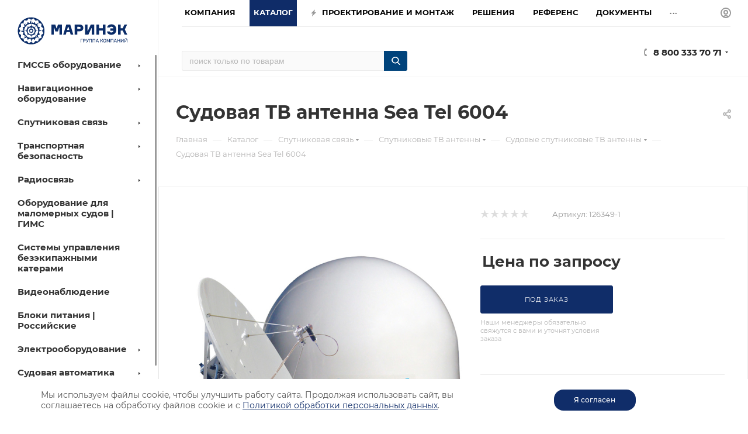

--- FILE ---
content_type: text/html; charset=UTF-8
request_url: https://seacomm.ru/catalog/sea-tel-6004/
body_size: 78338
content:
<!DOCTYPE html>
<html xmlns="http://www.w3.org/1999/xhtml" xml:lang="ru" lang="ru"  >
<head><link rel="canonical" href="https://seacomm.ru/catalog/sea-tel-6004/" /><link rel="next" href="https://seacomm.ru/catalog/sea-tel-6004/?PAGEN_2=2" />
<title>Купить спутниковую ТВ антенну Sea Tel 6004 в Санкт-Петербурге и Москве, доставка по России</title>
<meta name="yandex" content="index, follow"/>
<meta name="googlebot" content="index, follow"/>
	<meta name="viewport" content="initial-scale=1.0, width=device-width" />
	<meta name="HandheldFriendly" content="true" />
	<meta name="yes" content="yes" />
	<meta name="apple-mobile-web-app-status-bar-style" content="black" />
	<meta name="SKYPE_TOOLBAR" content="SKYPE_TOOLBAR_PARSER_COMPATIBLE" />
	<meta http-equiv="Content-Type" content="text/html; charset=UTF-8" />
<meta name="keywords" content="купить спутниковая антенна судовая ТВ Sea Tel 6004 кобхэм магазин цена" />
<meta name="description" content="Всегда в наличии спутниковые ТВ антенны Кобхэм: цена, описание, фото. Купить Sea Tel 6004 в Интернет-магазине Маринэк." />
<link href="/bitrix/js/ui/fonts/opensans/ui.font.opensans.min.css?16494187572409"  rel="stylesheet" />
<link href="/bitrix/js/main/popup/dist/main.popup.bundle.min.css?164941875323420"  rel="stylesheet" />
<link href="/bitrix/templates/aspro_max/components/bitrix/catalog/main/style.min.css?168320587761965"  rel="stylesheet" />
<link href="/bitrix/templates/aspro_max/components/bitrix/sale.gift.main.products/main/style.min.css?1649418694604"  rel="stylesheet" />
<link href="/bitrix/templates/aspro_max/components/bitrix/news.list/news-list/style.min.css?16494186958111"  rel="stylesheet" />
<link href="/bitrix/templates/aspro_max/vendor/css/carousel/swiper/swiper-bundle.min.css?164941869313871"  rel="stylesheet" />
<link href="/bitrix/templates/aspro_max/css/slider.swiper.min.css?16494186941924"  rel="stylesheet" />
<link href="/bitrix/templates/aspro_max/css/main_slider.min.css?164941869427585"  rel="stylesheet" />
<link href="/bitrix/templates/aspro_max/vendor/css/carousel/owl/owl.carousel.min.css?16494186933351"  rel="stylesheet" />
<link href="/bitrix/templates/aspro_max/vendor/css/carousel/owl/owl.theme.default.min.css?16494186931013"  rel="stylesheet" />
<link href="/bitrix/templates/aspro_max/css/jquery.fancybox.min.css?164941869412936"  rel="stylesheet" />
<link href="/bitrix/templates/aspro_max/css/animation/animation_ext.css?16494186944934"  rel="stylesheet" />
<link href="/bitrix/templates/aspro_max/components/bitrix/catalog.comments/catalog/style.min.css?164941869415922"  rel="stylesheet" />
<link href="/bitrix/panel/main/popup.min.css?164941869521121"  rel="stylesheet" />
<link href="/bitrix/components/bitrix/blog/templates/.default/style.min.css?164941867029521"  rel="stylesheet" />
<link href="/bitrix/components/bitrix/blog/templates/.default/themes/green/style.css?16494186701140"  rel="stylesheet" />
<link href="/bitrix/components/bitrix/rating.vote/templates/like/popup.min.css?16494186693088"  rel="stylesheet" />
<link href="/bitrix/components/bitrix/rating.vote/templates/standart_text/style.min.css?16494186691963"  rel="stylesheet" />
<link href="/bitrix/templates/aspro_max/css/fonts/montserrat/css/montserrat.min.css?16494186945716"  data-template-style="true"  rel="stylesheet" />
<link href="/bitrix/templates/aspro_max/css/blocks/dark-light-theme.min.css?16494186942219"  data-template-style="true"  rel="stylesheet" />
<link href="/bitrix/templates/aspro_max/css/colored.min.css?16494186942953"  data-template-style="true"  rel="stylesheet" />
<link href="/bitrix/templates/aspro_max/vendor/css/bootstrap.min.css?164941869392469"  data-template-style="true"  rel="stylesheet" />
<link href="/bitrix/templates/aspro_max/css/styles.min.css?1649418694164430"  data-template-style="true"  rel="stylesheet" />
<link href="/bitrix/templates/aspro_max/css/blocks/blocks.min.css?164941869417316"  data-template-style="true"  rel="stylesheet" />
<link href="/bitrix/templates/aspro_max/css/blocks/common.blocks/counter-state/counter-state.min.css?1649418694291"  data-template-style="true"  rel="stylesheet" />
<link href="/bitrix/templates/aspro_max/css/banners.min.css?164941869411918"  data-template-style="true"  rel="stylesheet" />
<link href="/bitrix/templates/aspro_max/css/menu.css?173314054487516"  data-template-style="true"  rel="stylesheet" />
<link href="/bitrix/templates/aspro_max/css/catalog.min.css?164941869414252"  data-template-style="true"  rel="stylesheet" />
<link href="/bitrix/templates/aspro_max/css/jquery.mCustomScrollbar.min.css?164941869442839"  data-template-style="true"  rel="stylesheet" />
<link href="/bitrix/templates/aspro_max/vendor/css/ripple.css?1649418693854"  data-template-style="true"  rel="stylesheet" />
<link href="/bitrix/templates/aspro_max/css/left_block_main_page.min.css?164941869419952"  data-template-style="true"  rel="stylesheet" />
<link href="/bitrix/templates/aspro_max/css/stores.min.css?16494186948729"  data-template-style="true"  rel="stylesheet" />
<link href="/bitrix/templates/aspro_max/css/yandex_map.min.css?16494186946444"  data-template-style="true"  rel="stylesheet" />
<link href="/bitrix/templates/aspro_max/css/buy_services.min.css?164941869413142"  data-template-style="true"  rel="stylesheet" />
<link href="/bitrix/templates/aspro_max/css/header_fixed.min.css?164941869310209"  data-template-style="true"  rel="stylesheet" />
<link href="/bitrix/templates/aspro_max/ajax/ajax.min.css?1649418694247"  data-template-style="true"  rel="stylesheet" />
<link href="/bitrix/components/arturgolubev/search.title/templates/.default/style.min.css?166142631011942"  data-template-style="true"  rel="stylesheet" />
<link href="/bitrix/templates/aspro_max/components/bitrix/menu/left_catalog/style.css?16494186948000"  data-template-style="true"  rel="stylesheet" />
<link href="/bitrix/templates/aspro_max/components/bitrix/breadcrumb/main/style.min.css?16494186951651"  data-template-style="true"  rel="stylesheet" />
<link href="/bitrix/templates/aspro_max/css/footer.min.css?168993213030889"  data-template-style="true"  rel="stylesheet" />
<link href="/bitrix/components/aspro/marketing.popup.max/templates/.default/style.min.css?16494186725176"  data-template-style="true"  rel="stylesheet" />
<link href="/bitrix/templates/aspro_max/css/header28.min.css?16494186941213"  data-template-style="true"  rel="stylesheet" />
<link href="/bitrix/templates/aspro_max/styles.css?176701340622647"  data-template-style="true"  rel="stylesheet" />
<link href="/bitrix/templates/aspro_max/template_styles.css?1767013406487333"  data-template-style="true"  rel="stylesheet" />
<link href="/bitrix/templates/aspro_max/css/header.css?173711012332001"  data-template-style="true"  rel="stylesheet" />
<link href="/bitrix/templates/aspro_max/css/media.min.css?1649418694157293"  data-template-style="true"  rel="stylesheet" />
<link href="/bitrix/templates/aspro_max/css/h1-bold.min.css?1649418694437"  data-template-style="true"  rel="stylesheet" />
<link href="/bitrix/templates/aspro_max/themes/custom_s1/theme.min.css?176882495751135"  data-template-style="true"  rel="stylesheet" />
<link href="/bitrix/templates/aspro_max/css/widths/width-3.min.css?16494186943568"  data-template-style="true"  rel="stylesheet" />
<link href="/bitrix/templates/aspro_max/css/fonts/font-10.min.css?1649418694867"  data-template-style="true"  rel="stylesheet" />
<link href="/bitrix/templates/aspro_max/css/custom.css?176701386911302"  data-template-style="true"  rel="stylesheet" />
<script>if(!window.BX)window.BX={};if(!window.BX.message)window.BX.message=function(mess){if(typeof mess==='object'){for(let i in mess) {BX.message[i]=mess[i];} return true;}};</script>
<script>(window.BX||top.BX).message({'pull_server_enabled':'Y','pull_config_timestamp':'1663677979','pull_guest_mode':'N','pull_guest_user_id':'0'});(window.BX||top.BX).message({'PULL_OLD_REVISION':'Для продолжения корректной работы с сайтом необходимо перезагрузить страницу.'});</script>
<script>(window.BX||top.BX).message({'JS_CORE_LOADING':'Загрузка...','JS_CORE_NO_DATA':'- Нет данных -','JS_CORE_WINDOW_CLOSE':'Закрыть','JS_CORE_WINDOW_EXPAND':'Развернуть','JS_CORE_WINDOW_NARROW':'Свернуть в окно','JS_CORE_WINDOW_SAVE':'Сохранить','JS_CORE_WINDOW_CANCEL':'Отменить','JS_CORE_WINDOW_CONTINUE':'Продолжить','JS_CORE_H':'ч','JS_CORE_M':'м','JS_CORE_S':'с','JSADM_AI_HIDE_EXTRA':'Скрыть лишние','JSADM_AI_ALL_NOTIF':'Показать все','JSADM_AUTH_REQ':'Требуется авторизация!','JS_CORE_WINDOW_AUTH':'Войти','JS_CORE_IMAGE_FULL':'Полный размер'});</script>
<script src="/bitrix/js/main/core/core.min.js?1649418753260887"></script>
<script>BX.setJSList(['/bitrix/js/main/core/core_ajax.js','/bitrix/js/main/core/core_promise.js','/bitrix/js/main/polyfill/promise/js/promise.js','/bitrix/js/main/loadext/loadext.js','/bitrix/js/main/loadext/extension.js','/bitrix/js/main/polyfill/promise/js/promise.js','/bitrix/js/main/polyfill/find/js/find.js','/bitrix/js/main/polyfill/includes/js/includes.js','/bitrix/js/main/polyfill/matches/js/matches.js','/bitrix/js/ui/polyfill/closest/js/closest.js','/bitrix/js/main/polyfill/fill/main.polyfill.fill.js','/bitrix/js/main/polyfill/find/js/find.js','/bitrix/js/main/polyfill/matches/js/matches.js','/bitrix/js/main/polyfill/core/dist/polyfill.bundle.js','/bitrix/js/main/core/core.js','/bitrix/js/main/polyfill/intersectionobserver/js/intersectionobserver.js','/bitrix/js/main/lazyload/dist/lazyload.bundle.js','/bitrix/js/main/polyfill/core/dist/polyfill.bundle.js','/bitrix/js/main/parambag/dist/parambag.bundle.js']);
BX.setCSSList(['/bitrix/js/main/lazyload/dist/lazyload.bundle.css','/bitrix/js/main/parambag/dist/parambag.bundle.css']);</script>
<script>(window.BX||top.BX).message({'JS_CORE_LOADING':'Загрузка...','JS_CORE_NO_DATA':'- Нет данных -','JS_CORE_WINDOW_CLOSE':'Закрыть','JS_CORE_WINDOW_EXPAND':'Развернуть','JS_CORE_WINDOW_NARROW':'Свернуть в окно','JS_CORE_WINDOW_SAVE':'Сохранить','JS_CORE_WINDOW_CANCEL':'Отменить','JS_CORE_WINDOW_CONTINUE':'Продолжить','JS_CORE_H':'ч','JS_CORE_M':'м','JS_CORE_S':'с','JSADM_AI_HIDE_EXTRA':'Скрыть лишние','JSADM_AI_ALL_NOTIF':'Показать все','JSADM_AUTH_REQ':'Требуется авторизация!','JS_CORE_WINDOW_AUTH':'Войти','JS_CORE_IMAGE_FULL':'Полный размер'});</script>
<script>(window.BX||top.BX).message({'LANGUAGE_ID':'ru','FORMAT_DATE':'DD.MM.YYYY','FORMAT_DATETIME':'DD.MM.YYYY HH:MI:SS','COOKIE_PREFIX':'BITRIX_SM','SERVER_TZ_OFFSET':'10800','UTF_MODE':'Y','SITE_ID':'s1','SITE_DIR':'/','USER_ID':'','SERVER_TIME':'1769215426','USER_TZ_OFFSET':'0','USER_TZ_AUTO':'Y','bitrix_sessid':'a354cba8b038f458cf1e9d9c8238962c'});</script>

<script  src="/bitrix/cache/js/s1/aspro_max/kernel_main/kernel_main_v1.js?1762628492152284"></script>
<script src="/bitrix/js/pull/protobuf/protobuf.min.js?164941875776433"></script>
<script src="/bitrix/js/pull/protobuf/model.min.js?164941875714190"></script>
<script src="/bitrix/js/main/core/core_promise.min.js?16494187532490"></script>
<script src="/bitrix/js/rest/client/rest.client.min.js?16494187589240"></script>
<script src="/bitrix/js/pull/client/pull.client.min.js?164941875743841"></script>
<script src="/bitrix/js/main/ajax.min.js?164941875522194"></script>
<script src="/bitrix/js/main/popup/dist/main.popup.bundle.min.js?164941875361026"></script>
<script src="/bitrix/js/main/rating.js?164941875316427"></script>
<script src="/bitrix/js/currency/currency-core/dist/currency-core.bundle.min.js?16494187572842"></script>
<script src="/bitrix/js/currency/core_currency.min.js?1649418757833"></script>
<script src="/bitrix/js/main/core/core_ls.min.js?16494187537365"></script>
<script>BX.setJSList(['/bitrix/js/main/pageobject/pageobject.js','/bitrix/js/main/core/core_window.js','/bitrix/js/main/session.js','/bitrix/js/main/date/main.date.js','/bitrix/js/main/core/core_date.js','/bitrix/js/main/utils.js','/bitrix/js/main/core/core_fx.js','/bitrix/templates/aspro_max/components/bitrix/catalog/main/script.js','/bitrix/templates/aspro_max/components/bitrix/catalog.element/main5/script.js','/bitrix/templates/aspro_max/components/bitrix/sale.prediction.product.detail/main/script.js','/bitrix/templates/aspro_max/components/bitrix/sale.gift.product/main/script.js','/bitrix/templates/aspro_max/components/bitrix/sale.gift.main.products/main/script.js','/bitrix/templates/aspro_max/components/bitrix/news.list/news-list/script.js','/bitrix/templates/aspro_max/js/slider.swiper.min.js','/bitrix/templates/aspro_max/vendor/js/carousel/swiper/swiper-bundle.min.js','/bitrix/templates/aspro_max/js/jquery.history.js','/bitrix/templates/aspro_max/vendor/js/carousel/owl/owl.carousel.min.js','/bitrix/templates/aspro_max/js/catalog_element.min.js','/bitrix/templates/aspro_max/js/jquery.fancybox.min.js','/bitrix/templates/aspro_max/js/observer.js','/bitrix/templates/aspro_max/js/jquery.actual.min.js','/bitrix/templates/aspro_max/js/jqModal.js','/bitrix/templates/aspro_max/vendor/js/bootstrap.js','/bitrix/templates/aspro_max/vendor/js/jquery.appear.js','/bitrix/templates/aspro_max/vendor/js/ripple.js','/bitrix/templates/aspro_max/vendor/js/velocity/velocity.js','/bitrix/templates/aspro_max/vendor/js/velocity/velocity.ui.js','/bitrix/templates/aspro_max/js/browser.js','/bitrix/templates/aspro_max/js/jquery.uniform.min.js','/bitrix/templates/aspro_max/vendor/js/sticky-sidebar.js','/bitrix/templates/aspro_max/js/jquery.validate.min.js','/bitrix/templates/aspro_max/js/jquery.inputmask.bundle.min.js','/bitrix/templates/aspro_max/js/jquery.easing.1.3.js','/bitrix/templates/aspro_max/js/equalize.min.js','/bitrix/templates/aspro_max/js/jquery.alphanumeric.js','/bitrix/templates/aspro_max/js/jquery.cookie.js','/bitrix/templates/aspro_max/js/jquery.plugin.min.js','/bitrix/templates/aspro_max/js/jquery.countdown.min.js','/bitrix/templates/aspro_max/js/jquery.countdown-ru.js','/bitrix/templates/aspro_max/js/jquery.ikSelect.js','/bitrix/templates/aspro_max/js/jquery.mobile.custom.touch.min.js','/bitrix/templates/aspro_max/js/jquery.dotdotdot.js','/bitrix/templates/aspro_max/js/rating_likes.js','/bitrix/templates/aspro_max/js/buy_services.js','/bitrix/templates/aspro_max/js/mobile.js','/bitrix/templates/aspro_max/js/jquery.mousewheel.min.js','/bitrix/templates/aspro_max/js/jquery.mCustomScrollbar.js','/bitrix/templates/aspro_max/js/scrollTabs.js','/bitrix/templates/aspro_max/js/main.js','/bitrix/templates/aspro_max/js/blocks/blocks.js','/bitrix/components/bitrix/search.title/script.js','/bitrix/templates/aspro_max/components/bitrix/search.title/mega_menu/script.js','/bitrix/templates/aspro_max/components/bitrix/menu/menu_in_burger/script.js','/bitrix/components/arturgolubev/search.title/script.js','/bitrix/components/arturgolubev/search.title/templates/.default/script.js','/bitrix/templates/aspro_max/components/bitrix/menu/left_catalog/script.js','/bitrix/templates/aspro_max/components/bitrix/news.list/banners/script.js','/bitrix/templates/aspro_max/components/bitrix/menu/top/script.js','/bitrix/components/aspro/marketing.popup.max/templates/.default/script.js','/bitrix/templates/aspro_max/js/custom.js','/bitrix/templates/aspro_max/components/bitrix/catalog.comments/catalog/script.js']);</script>
<script>
					(function () {
						"use strict";
						var counter = function ()
						{
							var cookie = (function (name) {
								var parts = ("; " + document.cookie).split("; " + name + "=");
								if (parts.length == 2) {
									try {return JSON.parse(decodeURIComponent(parts.pop().split(";").shift()));}
									catch (e) {}
								}
							})("BITRIX_CONVERSION_CONTEXT_s1");
							if (cookie && cookie.EXPIRE >= BX.message("SERVER_TIME"))
								return;
							var request = new XMLHttpRequest();
							request.open("POST", "/bitrix/tools/conversion/ajax_counter.php", true);
							request.setRequestHeader("Content-type", "application/x-www-form-urlencoded");
							request.send(
								"SITE_ID="+encodeURIComponent("s1")+
								"&sessid="+encodeURIComponent(BX.bitrix_sessid())+
								"&HTTP_REFERER="+encodeURIComponent(document.referrer)
							);
						};
						if (window.frameRequestStart === true)
							BX.addCustomEvent("onFrameDataReceived", counter);
						else
							BX.ready(counter);
					})();
				</script>
<script>BX.message({'PHONE':'Телефон','FAST_VIEW':'Быстрый просмотр','TABLES_SIZE_TITLE':'Подбор размера','SOCIAL':'Социальные сети','DESCRIPTION':'Описание магазина','ITEMS':'Товары','LOGO':'Логотип','REGISTER_INCLUDE_AREA':'Текст о регистрации','AUTH_INCLUDE_AREA':'Текст об авторизации','FRONT_IMG':'Изображение компании','EMPTY_CART':'пуста','CATALOG_VIEW_MORE':'... Показать все','CATALOG_VIEW_LESS':'... Свернуть','JS_REQUIRED':'Заполните это поле','JS_FORMAT':'Неверный формат','JS_FILE_EXT':'Недопустимое расширение файла','JS_PASSWORD_COPY':'Пароли не совпадают','JS_PASSWORD_LENGTH':'Минимум 6 символов','JS_ERROR':'Неверно заполнено поле','JS_FILE_SIZE':'Максимальный размер 5мб','JS_FILE_BUTTON_NAME':'Выберите файл','JS_FILE_DEFAULT':'Прикрепите файл','JS_DATE':'Некорректная дата','JS_DATETIME':'Некорректная дата/время','JS_REQUIRED_LICENSES':'Согласитесь с условиями','JS_REQUIRED_OFFER':'Согласитесь с условиями','LICENSE_PROP':'Согласие на обработку персональных данных','LOGIN_LEN':'Введите минимум {0} символа','FANCY_CLOSE':'Закрыть','FANCY_NEXT':'Следующий','FANCY_PREV':'Предыдущий','TOP_AUTH_REGISTER':'Регистрация','CALLBACK':'Заказать звонок','ASK':'Задать вопрос','REVIEW':'Оставить отзыв','S_CALLBACK':'Заказать звонок','UNTIL_AKC':'До конца акции','TITLE_QUANTITY_BLOCK':'Остаток','TITLE_QUANTITY':'шт','TOTAL_SUMM_ITEM':'Общая стоимость ','SUBSCRIBE_SUCCESS':'Вы успешно подписались','RECAPTCHA_TEXT':'Подтвердите, что вы не робот','JS_RECAPTCHA_ERROR':'Пройдите проверку','COUNTDOWN_SEC':'сек','COUNTDOWN_MIN':'мин','COUNTDOWN_HOUR':'час','COUNTDOWN_DAY0':'дн','COUNTDOWN_DAY1':'дн','COUNTDOWN_DAY2':'дн','COUNTDOWN_WEAK0':'Недель','COUNTDOWN_WEAK1':'Неделя','COUNTDOWN_WEAK2':'Недели','COUNTDOWN_MONTH0':'Месяцев','COUNTDOWN_MONTH1':'Месяц','COUNTDOWN_MONTH2':'Месяца','COUNTDOWN_YEAR0':'Лет','COUNTDOWN_YEAR1':'Год','COUNTDOWN_YEAR2':'Года','COUNTDOWN_COMPACT_SEC':'с','COUNTDOWN_COMPACT_MIN':'м','COUNTDOWN_COMPACT_HOUR':'ч','COUNTDOWN_COMPACT_DAY':'д','COUNTDOWN_COMPACT_WEAK':'н','COUNTDOWN_COMPACT_MONTH':'м','COUNTDOWN_COMPACT_YEAR0':'л','COUNTDOWN_COMPACT_YEAR1':'г','CATALOG_PARTIAL_BASKET_PROPERTIES_ERROR':'Заполнены не все свойства у добавляемого товара','CATALOG_EMPTY_BASKET_PROPERTIES_ERROR':'Выберите свойства товара, добавляемые в корзину в параметрах компонента','CATALOG_ELEMENT_NOT_FOUND':'Элемент не найден','ERROR_ADD2BASKET':'Ошибка добавления товара в корзину','CATALOG_SUCCESSFUL_ADD_TO_BASKET':'Успешное добавление товара в корзину','ERROR_BASKET_TITLE':'Ошибка корзины','ERROR_BASKET_PROP_TITLE':'Выберите свойства, добавляемые в корзину','ERROR_BASKET_BUTTON':'Выбрать','BASKET_TOP':'Корзина в шапке','ERROR_ADD_DELAY_ITEM':'Ошибка отложенной корзины','VIEWED_TITLE':'Ранее вы смотрели','VIEWED_BEFORE':'Ранее вы смотрели','BEST_TITLE':'Лучшие предложения','CT_BST_SEARCH_BUTTON':'Поиск','CT_BST_SEARCH2_BUTTON':'Найти','BASKET_PRINT_BUTTON':'Распечатать','BASKET_CLEAR_ALL_BUTTON':'Очистить','BASKET_QUICK_ORDER_BUTTON':'Быстрый заказ','BASKET_CONTINUE_BUTTON':'Продолжить покупки','BASKET_ORDER_BUTTON':'Оформить заказ','SHARE_BUTTON':'Поделиться','BASKET_CHANGE_TITLE':'Ваш заказ','BASKET_CHANGE_LINK':'Изменить','MORE_INFO_SKU':'Купить','FROM':'от','BEFORE':'до','TITLE_BLOCK_VIEWED_NAME':'Ранее вы смотрели','T_BASKET':'Корзина','FILTER_EXPAND_VALUES':'Показать все','FILTER_HIDE_VALUES':'Свернуть','FULL_ORDER':'Полный заказ','CUSTOM_COLOR_CHOOSE':'Выбрать','CUSTOM_COLOR_CANCEL':'Отмена','S_MOBILE_MENU':'Меню','MAX_T_MENU_BACK':'Назад','MAX_T_MENU_CALLBACK':'Обратная связь','MAX_T_MENU_CONTACTS_TITLE':'Будьте на связи','SEARCH_TITLE':'Поиск','SOCIAL_TITLE':'Оставайтесь на связи','HEADER_SCHEDULE':'Время работы','SEO_TEXT':'SEO описание','COMPANY_IMG':'Картинка компании','COMPANY_TEXT':'Описание компании','CONFIG_SAVE_SUCCESS':'Настройки сохранены','CONFIG_SAVE_FAIL':'Ошибка сохранения настроек','ITEM_ECONOMY':'Экономия','ITEM_ARTICLE':'Артикул: ','JS_FORMAT_ORDER':'имеет неверный формат','JS_BASKET_COUNT_TITLE':'В корзине товаров на SUMM','POPUP_VIDEO':'Видео','POPUP_GIFT_TEXT':'Нашли что-то особенное? Намекните другу о подарке!','ORDER_FIO_LABEL':'Ф.И.О.','ORDER_PHONE_LABEL':'Телефон','ORDER_REGISTER_BUTTON':'Регистрация','PRICES_TYPE':'Варианты цен','FILTER_HELPER_VALUES':' знач.','SHOW_MORE_SCU_MAIN':'Еще #COUNT#','SHOW_MORE_SCU_1':'предложение','SHOW_MORE_SCU_2':'предложения','SHOW_MORE_SCU_3':'предложений','PARENT_ITEM_NOT_FOUND':'Не найден основной товар для услуги в корзине. Обновите страницу и попробуйте снова.'})</script>
<meta name="theme-color" content="#102d69">
<style>:root{--theme-base-color: #102d69;--theme-base-opacity-color: #102d691a;--theme-base-color-hue:220;--theme-base-color-saturation:74%;--theme-base-color-lightness:24%;}</style>
<script data-skip-moving="true">window.lazySizesConfig = window.lazySizesConfig || {};lazySizesConfig.loadMode = 1;lazySizesConfig.expand = 200;lazySizesConfig.expFactor = 1;lazySizesConfig.hFac = 0.1;window.lazySizesConfig.lazyClass = "lazy";</script>
<script src="/bitrix/templates/aspro_max/js/lazysizes.min.js" data-skip-moving="true" defer=""></script>
<script src="/bitrix/templates/aspro_max/js/ls.unveilhooks.min.js" data-skip-moving="true" defer=""></script>
<link href="/bitrix/templates/aspro_max/css/print.min.css?164941869421745" data-template-style="true" rel="stylesheet" media="print">
					<script data-skip-moving="true" src="/bitrix/js/aspro.max/jquery-2.1.3.min.js"></script>
					<script data-skip-moving="true" src="/bitrix/templates/aspro_max/js/speed.min.js?=1649418695"></script>
<link rel="shortcut icon" href="/favicon.png" type="image/png" />
<link rel="apple-touch-icon" sizes="180x180" href="/upload/CMax/422/3gtj0cystzc2mqoxklj2i8fn5x8fb1yi/favicon.png" />
<meta property="og:description" content="Всегда в наличии спутниковые ТВ антенны Кобхэм: цена, описание, фото. Купить Sea Tel 6004 в Интернет-магазине Маринэк." />
<meta property="og:image" content="https://seacomm.ru:443/upload/iblock/e2e/hvd34y7saxyxi42g29djwmp96lpv70o1.jpg" />
<link rel="image_src" href="https://seacomm.ru:443/upload/iblock/e2e/hvd34y7saxyxi42g29djwmp96lpv70o1.jpg"  />
<meta property="og:title" content="Купить спутниковую ТВ антенну Sea Tel 6004 в Санкт-Петербурге и Москве, доставка по России" />
<meta property="og:type" content="website" />
<meta property="og:url" content="https://seacomm.ru:443/catalog/sea-tel-6004/" />

<script  src="/bitrix/templates/aspro_max/js/observer.min.js?16494186953650"></script>
<script  src="/bitrix/templates/aspro_max/js/jquery.actual.min.js?16494186951251"></script>
<script  src="/bitrix/templates/aspro_max/js/jqModal.min.js?16494186952838"></script>
<script  src="/bitrix/templates/aspro_max/vendor/js/bootstrap.js?164941869327908"></script>
<script  src="/bitrix/templates/aspro_max/vendor/js/jquery.appear.js?16494186933188"></script>
<script  src="/bitrix/templates/aspro_max/vendor/js/ripple.min.js?16494186931624"></script>
<script  src="/bitrix/templates/aspro_max/vendor/js/velocity/velocity.js?164941869344791"></script>
<script  src="/bitrix/templates/aspro_max/vendor/js/velocity/velocity.ui.js?164941869313257"></script>
<script  src="/bitrix/templates/aspro_max/js/browser.min.js?1649418695662"></script>
<script  src="/bitrix/templates/aspro_max/js/jquery.uniform.min.js?16494186958308"></script>
<script  src="/bitrix/templates/aspro_max/vendor/js/sticky-sidebar.min.js?164941869311755"></script>
<script  src="/bitrix/templates/aspro_max/js/jquery.validate.min.js?164941869522257"></script>
<script  src="/bitrix/templates/aspro_max/js/jquery.inputmask.bundle.min.js?164941869570933"></script>
<script  src="/bitrix/templates/aspro_max/js/jquery.easing.1.3.min.js?16494186953338"></script>
<script  src="/bitrix/templates/aspro_max/js/equalize.min.js?1649418695588"></script>
<script  src="/bitrix/templates/aspro_max/js/jquery.alphanumeric.min.js?1649418695942"></script>
<script  src="/bitrix/templates/aspro_max/js/jquery.cookie.min.js?16494186953066"></script>
<script  src="/bitrix/templates/aspro_max/js/jquery.plugin.min.js?16494186953181"></script>
<script  src="/bitrix/templates/aspro_max/js/jquery.countdown.min.js?164941869513137"></script>
<script  src="/bitrix/templates/aspro_max/js/jquery.countdown-ru.min.js?16494186951487"></script>
<script  src="/bitrix/templates/aspro_max/js/jquery.ikSelect.min.js?164941869522426"></script>
<script  src="/bitrix/templates/aspro_max/js/jquery.mobile.custom.touch.min.js?16494186957784"></script>
<script  src="/bitrix/templates/aspro_max/js/jquery.dotdotdot.min.js?16494186955908"></script>
<script  src="/bitrix/templates/aspro_max/js/rating_likes.min.js?16494186957297"></script>
<script  src="/bitrix/templates/aspro_max/js/buy_services.min.js?16494186954173"></script>
<script  src="/bitrix/templates/aspro_max/js/mobile.min.js?164941869512320"></script>
<script  src="/bitrix/templates/aspro_max/js/jquery.mousewheel.min.js?16494186952609"></script>
<script  src="/bitrix/templates/aspro_max/js/jquery.mCustomScrollbar.min.js?164941869542965"></script>
<script  src="/bitrix/templates/aspro_max/js/scrollTabs.min.js?16494186956994"></script>
<script  src="/bitrix/templates/aspro_max/js/main.js?1712156263383550"></script>
<script  src="/bitrix/templates/aspro_max/js/blocks/blocks.min.js?16494186958843"></script>
<script  src="/bitrix/components/bitrix/search.title/script.min.js?16494186606443"></script>
<script  src="/bitrix/templates/aspro_max/components/bitrix/search.title/mega_menu/script.min.js?16494186946366"></script>
<script  src="/bitrix/templates/aspro_max/components/bitrix/menu/menu_in_burger/script.min.js?164941869439"></script>
<script  src="/bitrix/components/arturgolubev/search.title/script.min.js?16612781206313"></script>
<script  src="/bitrix/components/arturgolubev/search.title/templates/.default/script.min.js?166127812010838"></script>
<script  src="/bitrix/templates/aspro_max/components/bitrix/menu/left_catalog/script.min.js?16494186941758"></script>
<script  src="/bitrix/templates/aspro_max/components/bitrix/news.list/banners/script.min.js?1649418695105"></script>
<script  src="/bitrix/templates/aspro_max/components/bitrix/menu/top/script.min.js?164941869473"></script>
<script  src="/bitrix/components/aspro/marketing.popup.max/templates/.default/script.min.js?16494186721099"></script>
<script  src="/bitrix/templates/aspro_max/js/custom.js?1727441148433"></script>
<script  src="/bitrix/templates/aspro_max/components/bitrix/catalog/main/script.min.js?164941869515123"></script>
<script  src="/bitrix/templates/aspro_max/components/bitrix/catalog.element/main5/script.js?1657813242136683"></script>
<script  src="/bitrix/templates/aspro_max/components/bitrix/sale.prediction.product.detail/main/script.min.js?1649418694337"></script>
<script  src="/bitrix/templates/aspro_max/components/bitrix/sale.gift.product/main/script.min.js?164941869532163"></script>
<script  src="/bitrix/templates/aspro_max/components/bitrix/sale.gift.main.products/main/script.min.js?16494186943522"></script>
<script  src="/bitrix/templates/aspro_max/components/bitrix/news.list/news-list/script.min.js?1649418695608"></script>
<script  src="/bitrix/templates/aspro_max/js/slider.swiper.min.js?16494186951377"></script>
<script  src="/bitrix/templates/aspro_max/vendor/js/carousel/swiper/swiper-bundle.min.js?1649418693108782"></script>
<script  src="/bitrix/templates/aspro_max/js/jquery.history.js?164941869521571"></script>
<script  src="/bitrix/templates/aspro_max/vendor/js/carousel/owl/owl.carousel.min.js?164941869344743"></script>
<script  src="/bitrix/templates/aspro_max/js/catalog_element.min.js?164941869511292"></script>
<script  src="/bitrix/templates/aspro_max/js/jquery.fancybox.min.js?164941869567390"></script>
<script  src="/bitrix/cache/js/s1/aspro_max/default_7d13076499c4d6fe5ee2884ac1b9b5d0/default_7d13076499c4d6fe5ee2884ac1b9b5d0_v1.js?17625202946046"></script>
<script>var _ba = _ba || []; _ba.push(["aid", "c8f473de5c755a013bb7d835480c8220"]); _ba.push(["host", "seacomm.ru"]); _ba.push(["ad[ct][item]", "[base64]"]);_ba.push(["ad[ct][user_id]", function(){return BX.message("USER_ID") ? BX.message("USER_ID") : 0;}]);_ba.push(["ad[ct][recommendation]", function() {var rcmId = "";var cookieValue = BX.getCookie("BITRIX_SM_RCM_PRODUCT_LOG");var productId = 8727;var cItems = [];var cItem;if (cookieValue){cItems = cookieValue.split(".");}var i = cItems.length;while (i--){cItem = cItems[i].split("-");if (cItem[0] == productId){rcmId = cItem[1];break;}}return rcmId;}]);_ba.push(["ad[ct][v]", "2"]);(function() {var ba = document.createElement("script"); ba.type = "text/javascript"; ba.async = true;ba.src = (document.location.protocol == "https:" ? "https://" : "http://") + "bitrix.info/ba.js";var s = document.getElementsByTagName("script")[0];s.parentNode.insertBefore(ba, s);})();</script>

<meta name="zen-verification" content="qjmYyAYACppFuQ7c1BHlfFbbf3gJ001RhhWHZUpfthWCb0zhSOy56QnLKnm8M7fE" />
</head>
<body class=" site_s1  sticky_menu fill_bg_n catalog-delayed-btn-N theme-light" id="main" data-site="/">


	
	<div id="panel"></div>
	
				<!--'start_frame_cache_basketitems-component-block'-->												<div id="ajax_basket"></div>
					<!--'end_frame_cache_basketitems-component-block'-->						<div class="cd-modal-bg"></div>
		<script data-skip-moving="true">var solutionName = 'arMaxOptions';</script>
		<script src="/bitrix/templates/aspro_max/js/setTheme.php?site_id=s1&site_dir=/" data-skip-moving="true"></script>
		<script>window.onload=function(){window.basketJSParams = window.basketJSParams || [];}
		BX.message({'MIN_ORDER_PRICE_TEXT':'<b>Минимальная сумма заказа #PRICE#<\/b><br/>Пожалуйста, добавьте еще товаров в корзину','LICENSES_TEXT':'Я согласен на <a href=\"/include/PDn.pdf\" target=\"_blank\">обработку персональных данных<\/a><br>\nЯ ознакомлен с <a href=\"/include/PD_seacomm.pdf\" target=\"_blank\">политикой конфиденциальности<\/a>'});
		arAsproOptions.PAGES.FRONT_PAGE = window[solutionName].PAGES.FRONT_PAGE = "";arAsproOptions.PAGES.BASKET_PAGE = window[solutionName].PAGES.BASKET_PAGE = "";arAsproOptions.PAGES.ORDER_PAGE = window[solutionName].PAGES.ORDER_PAGE = "";arAsproOptions.PAGES.PERSONAL_PAGE = window[solutionName].PAGES.PERSONAL_PAGE = "";arAsproOptions.PAGES.CATALOG_PAGE = window[solutionName].PAGES.CATALOG_PAGE = "1";</script>
		<div class="wrapper1  header_bgcolored long_header2 wides_menu smalls big_header sticky_menu catalog_page basket_normal basket_fill_WHITE side_LEFT block_side_NORMAL catalog_icons_N banner_auto with_fast_view mheader-v1 header-v28 header-font-lower_N regions_N title_position_LEFT fill_ footer-v3 front-vindex1 mfixed_Y mfixed_view_always title-v3 lazy_Y with_phones compact-catalog dark-hover-overlay normal-catalog-img landing-normal big-banners-mobile-slider bottom-icons-panel-N compact-breadcrumbs-N catalog-delayed-btn-N  ">

<div class="mega_fixed_menu scrollblock">
	<div class="maxwidth-theme">
		<svg class="svg svg-close" width="14" height="14" viewBox="0 0 14 14">
		  <path data-name="Rounded Rectangle 568 copy 16" d="M1009.4,953l5.32,5.315a0.987,0.987,0,0,1,0,1.4,1,1,0,0,1-1.41,0L1008,954.4l-5.32,5.315a0.991,0.991,0,0,1-1.4-1.4L1006.6,953l-5.32-5.315a0.991,0.991,0,0,1,1.4-1.4l5.32,5.315,5.31-5.315a1,1,0,0,1,1.41,0,0.987,0.987,0,0,1,0,1.4Z" transform="translate(-1001 -946)"></path>
		</svg>
		<i class="svg svg-close mask arrow"></i>
		<div class="row">
			<div class="col-md-9">
				<div class="left_menu_block">
					<div class="logo_block flexbox flexbox--row align-items-normal">
						<div class="logo">
							<a href="/"><img src="/upload/CMax/9b9/uvw9g26foom87zsge9r0bgyjxvnwooox/logo_300_95.svg" alt="Связь и навигация для флота от MARINEQ" title="Связь и навигация для флота от MARINEQ" data-src="" /></a>						</div>
						<div class="top-description addr">
							Интернет-магазин 
представительского класса						</div>
					</div>
					<div class="search_block">
						<div class="search_wrap">
							<div class="search-block">
												<div class="search-wrapper">
				<div id="title-search_mega_menu">
					<form action="/catalog/" class="search">
						<div class="search-input-div">
							<input class="search-input" id="title-search-input_mega_menu" type="text" name="q" value="" placeholder="Поиск" size="20" maxlength="50" autocomplete="off" />
						</div>
						<div class="search-button-div">
							<button class="btn btn-search" type="submit" name="s" value="Найти"><i class="svg inline  svg-inline-search2" aria-hidden="true" ><svg class="" width="17" height="17" viewBox="0 0 17 17" aria-hidden="true"><path class="cls-1" d="M16.709,16.719a1,1,0,0,1-1.412,0l-3.256-3.287A7.475,7.475,0,1,1,15,7.5a7.433,7.433,0,0,1-1.549,4.518l3.258,3.289A1,1,0,0,1,16.709,16.719ZM7.5,2A5.5,5.5,0,1,0,13,7.5,5.5,5.5,0,0,0,7.5,2Z"></path></svg></i></button>
							<span class="close-block inline-search-hide"><span class="svg svg-close close-icons"></span></span>
						</div>
					</form>
				</div>
			</div>
	<script>
	var jsControl = new JCTitleSearch3({
		//'WAIT_IMAGE': '/bitrix/themes/.default/images/wait.gif',
		'AJAX_PAGE' : '/catalog/sea-tel-6004/',
		'CONTAINER_ID': 'title-search_mega_menu',
		'INPUT_ID': 'title-search-input_mega_menu',
		'INPUT_ID_TMP': 'title-search-input_mega_menu',
		'MIN_QUERY_LEN': 2
	});
</script>							</div>
						</div>
					</div>
										<!-- noindex -->

	<div class="burger_menu_wrapper">
		
			<div class="top_link_wrapper">
				<div class="menu-item dropdown   active">
					<div class="wrap">
						<a class="dropdown-toggle" href="/catalog/">
							<div class="link-title color-theme-hover">
																Каталог							</div>
						</a>
													<span class="tail"></span>
							<div class="burger-dropdown-menu row">
								<div class="menu-wrapper" >
									
																														<div class="col-md-4 dropdown-submenu  ">
																						<a href="/catalog/gmssb-oborudovanie/" class="color-theme-hover" title="ГМССБ оборудование">
												<span class="name option-font-bold">ГМССБ оборудование</span>
											</a>
																								<div class="burger-dropdown-menu toggle_menu">
																																									<div class="menu-item   ">
															<a href="/catalog/gmssb-oborudovanie/radiostantsii-gmssb/" title="Радиостанции ГМССБ">
																<span class="name color-theme-hover">Радиостанции ГМССБ</span>
															</a>
																													</div>
																																									<div class="menu-item   ">
															<a href="/catalog/gmssb-oborudovanie/sudovye-zemnye-stantsii-szs/" title="Судовые земные станции (СЗС)">
																<span class="name color-theme-hover">Судовые земные станции (СЗС)</span>
															</a>
																													</div>
																																									<div class="menu-item   ">
															<a href="/catalog/gmssb-oborudovanie/avariynye-radiobui-arb/" title="Аварийные радиобуи (АРБ)">
																<span class="name color-theme-hover">Аварийные радиобуи (АРБ)</span>
															</a>
																													</div>
																																									<div class="menu-item   ">
															<a href="/catalog/gmssb-oborudovanie/radiolokatsionnye-otvetchiki-rlo/" title="Радиолокационные ответчики (РЛО)">
																<span class="name color-theme-hover">Радиолокационные ответчики (РЛО)</span>
															</a>
																													</div>
																																									<div class="menu-item collapsed  ">
															<a href="/catalog/gmssb-oborudovanie/gmssb-aksessuary-i-dopolnitelnoe-oborudovanie/" title="Аксессуары и дополнительное оборудование">
																<span class="name color-theme-hover">Аксессуары и дополнительное оборудование</span>
															</a>
																													</div>
																																									<div class="menu-item collapsed  ">
															<a href="/catalog/gmssb-oborudovanie/testery-gmssb-arb-ais/" title="Тестеры ГМССБ АРБ АИС">
																<span class="name color-theme-hover">Тестеры ГМССБ АРБ АИС</span>
															</a>
																													</div>
																									</div>
																					</div>
									
																														<div class="col-md-4 dropdown-submenu  ">
																						<a href="/catalog/navigatsionnoe-oborudovanie/" class="color-theme-hover" title="Навигационное оборудование">
												<span class="name option-font-bold">Навигационное оборудование</span>
											</a>
																								<div class="burger-dropdown-menu toggle_menu">
																																									<div class="menu-item   ">
															<a href="/catalog/navigatsionnoe-oborudovanie/radiolokatsionnye-stantsii-rls/" title="Радиолокационные станции - РЛС">
																<span class="name color-theme-hover">Радиолокационные станции - РЛС</span>
															</a>
																													</div>
																																									<div class="menu-item   ">
															<a href="/catalog/navigatsionnoe-oborudovanie/ais/" title="АИС">
																<span class="name color-theme-hover">АИС</span>
															</a>
																													</div>
																																									<div class="menu-item   ">
															<a href="/catalog/navigatsionnoe-oborudovanie/gnss-oborudovanie/" title="ГНСС оборудование">
																<span class="name color-theme-hover">ГНСС оборудование</span>
															</a>
																													</div>
																																									<div class="menu-item   ">
															<a href="/catalog/navigatsionnoe-oborudovanie/kompasy/" title="Компасы">
																<span class="name color-theme-hover">Компасы</span>
															</a>
																													</div>
																																									<div class="menu-item collapsed  ">
															<a href="/catalog/navigatsionnoe-oborudovanie/ekholoty/" title="ЭХОЛОТЫ">
																<span class="name color-theme-hover">ЭХОЛОТЫ</span>
															</a>
																													</div>
																																									<div class="menu-item collapsed  ">
															<a href="/catalog/navigatsionnoe-oborudovanie/pogodnoe-oborudovanie/" title="Погодное оборудование">
																<span class="name color-theme-hover">Погодное оборудование</span>
															</a>
																													</div>
																																									<div class="menu-item collapsed  ">
															<a href="/catalog/navigatsionnoe-oborudovanie/priyemniki-navtex/" title="Приёмники NAVTEX">
																<span class="name color-theme-hover">Приёмники NAVTEX</span>
															</a>
																													</div>
																																									<div class="menu-item collapsed  ">
															<a href="/catalog/navigatsionnoe-oborudovanie/navigatsionnoe-sudovye-kompyutery-i-monobloki/" title="Судовые компьютеры и моноблоки">
																<span class="name color-theme-hover">Судовые компьютеры и моноблоки</span>
															</a>
																													</div>
																																									<div class="menu-item collapsed  ">
															<a href="/catalog/navigatsionnoe-oborudovanie/sudovye-signalnye-sredstva/" title="Судовые сигнальные средства">
																<span class="name color-theme-hover">Судовые сигнальные средства</span>
															</a>
																													</div>
																																									<div class="menu-item collapsed  ">
															<a href="/catalog/navigatsionnoe-oborudovanie/kartplottery-i-mfd/" title="Картплоттеры и МФД">
																<span class="name color-theme-hover">Картплоттеры и МФД</span>
															</a>
																													</div>
																																									<div class="menu-item collapsed  ">
															<a href="/catalog/navigatsionnoe-oborudovanie/eknis/" title="ЭКНИС/ЭКС">
																<span class="name color-theme-hover">ЭКНИС/ЭКС</span>
															</a>
																													</div>
																																									<div class="menu-item collapsed  ">
															<a href="/catalog/navigatsionnoe-oborudovanie/kartografiya/" title="Картография">
																<span class="name color-theme-hover">Картография</span>
															</a>
																													</div>
																																									<div class="menu-item collapsed  ">
															<a href="/catalog/navigatsionnoe-oborudovanie/registrator-dannykh-reysa-rdr-urdr/" title="Регистратор данных рейса - РДР / УРДР">
																<span class="name color-theme-hover">Регистратор данных рейса - РДР / УРДР</span>
															</a>
																													</div>
																																									<div class="menu-item collapsed  ">
															<a href="/catalog/navigatsionnoe-oborudovanie/sistema-kontrolya-deesposobnosti-vakhtennogo-pomoshchnika-skdvp/" title="Система контроля дееспособности вахтенного помощника - СКДВП">
																<span class="name color-theme-hover">Система контроля дееспособности вахтенного помощника - СКДВП</span>
															</a>
																													</div>
																																									<div class="menu-item collapsed  ">
															<a href="/catalog/navigatsionnoe-oborudovanie/lagi/" title="Лаги">
																<span class="name color-theme-hover">Лаги</span>
															</a>
																													</div>
																																									<div class="menu-item collapsed  ">
															<a href="/catalog/navigatsionnoe-oborudovanie/avtopiloty-avtorulevye/" title="Автопилоты, авторулевые">
																<span class="name color-theme-hover">Автопилоты, авторулевые</span>
															</a>
																													</div>
																																									<div class="menu-item collapsed  ">
															<a href="/catalog/navigatsionnoe-oborudovanie/prochee-oborudovanie/" title="Прочее оборудование">
																<span class="name color-theme-hover">Прочее оборудование</span>
															</a>
																													</div>
																																									<div class="menu-item collapsed  ">
															<a href="/catalog/navigatsionnoe-oborudovanie/navigatsionnye-sistemy/" title="Навигационные системы">
																<span class="name color-theme-hover">Навигационные системы</span>
															</a>
																													</div>
																									</div>
																					</div>
									
																														<div class="col-md-4 dropdown-submenu  ">
																						<a href="/catalog/sputnikovaya-svyaz/" class="color-theme-hover" title="Спутниковая связь">
												<span class="name option-font-bold">Спутниковая связь</span>
											</a>
																								<div class="burger-dropdown-menu toggle_menu">
																																									<div class="menu-item   ">
															<a href="/catalog/sputnikovaya-svyaz/sputnikovye-telefony-i-terminaly/" title="Спутниковые телефоны и терминалы">
																<span class="name color-theme-hover">Спутниковые телефоны и терминалы</span>
															</a>
																													</div>
																																									<div class="menu-item   ">
															<a href="/catalog/sputnikovaya-svyaz/sputnikovye-tv-antenny/" title="Спутниковые ТВ антенны">
																<span class="name color-theme-hover">Спутниковые ТВ антенны</span>
															</a>
																													</div>
																																									<div class="menu-item   ">
															<a href="/catalog/sputnikovaya-svyaz/vsenapravlennye-tv-i-internet-antenny/" title="Всенаправленные ТВ и интернет антенны">
																<span class="name color-theme-hover">Всенаправленные ТВ и интернет антенны</span>
															</a>
																													</div>
																																									<div class="menu-item   ">
															<a href="/catalog/sputnikovaya-svyaz/aksessuary/" title="Аксессуары">
																<span class="name color-theme-hover">Аксессуары</span>
															</a>
																													</div>
																																									<div class="menu-item collapsed  ">
															<a href="/catalog/sputnikovaya-svyaz/vsat/" title="VSAT">
																<span class="name color-theme-hover">VSAT</span>
															</a>
																													</div>
																									</div>
																					</div>
									
																														<div class="col-md-4 dropdown-submenu  ">
																						<a href="/catalog/tekhnicheskie-sredstva-obespecheniya-transportnoy-bezopasnosti-ts-otb/" class="color-theme-hover" title="Транспортная безопасность">
												<span class="name option-font-bold">Транспортная безопасность</span>
											</a>
																								<div class="burger-dropdown-menu toggle_menu">
																																									<div class="menu-item   ">
															<a href="/catalog/tekhnicheskie-sredstva-obespecheniya-transportnoy-bezopasnosti-ts-otb/oborudovaniya-dlya-sistemy-kontrolya-i-upravleniya-dostupom-skud/" title="Оборудование для системы контроля и управления доступом - СКУД">
																<span class="name color-theme-hover">Оборудование для системы контроля и управления доступом - СКУД</span>
															</a>
																													</div>
																																									<div class="menu-item   ">
															<a href="/catalog/tekhnicheskie-sredstva-obespecheniya-transportnoy-bezopasnosti-ts-otb/oborudovanie-dlya-videonablyudeniya/" title="Оборудование для видеонаблюдения">
																<span class="name color-theme-hover">Оборудование для видеонаблюдения</span>
															</a>
																													</div>
																																									<div class="menu-item   ">
															<a href="/catalog/tekhnicheskie-sredstva-obespecheniya-transportnoy-bezopasnosti-ts-otb/teplovizory_miran_i_dr/" title="Тепловизоры">
																<span class="name color-theme-hover">Тепловизоры</span>
															</a>
																													</div>
																									</div>
																					</div>
									
																														<div class="col-md-4 dropdown-submenu  ">
																						<a href="/catalog/radiosvyaz/" class="color-theme-hover" title="Радиосвязь">
												<span class="name option-font-bold">Радиосвязь</span>
											</a>
																								<div class="burger-dropdown-menu toggle_menu">
																																									<div class="menu-item   ">
															<a href="/catalog/radiosvyaz/sudovaya-svyaz-kvu-bts/" title="Громкоговорящая связь | системы судовой связи">
																<span class="name color-theme-hover">Громкоговорящая связь | системы судовой связи</span>
															</a>
																													</div>
																																									<div class="menu-item   ">
															<a href="/catalog/radiosvyaz/professionalnye-radiostantsii/" title="Профессиональные радиостанции">
																<span class="name color-theme-hover">Профессиональные радиостанции</span>
															</a>
																													</div>
																																									<div class="menu-item   ">
															<a href="/catalog/radiosvyaz/pv-kv-radiostantsii-i-antenny/" title="ПВ/КВ радиостанции и антенны">
																<span class="name color-theme-hover">ПВ/КВ радиостанции и антенны</span>
															</a>
																													</div>
																																									<div class="menu-item   ">
															<a href="/catalog/radiosvyaz/aviatsionnaya-radiostantsii/" title="Авиационные радиостанции">
																<span class="name color-theme-hover">Авиационные радиостанции</span>
															</a>
																													</div>
																																									<div class="menu-item collapsed  ">
															<a href="/catalog/radiosvyaz/morskie-radiostantsii-i-antenny/" title="Морские радиостанции и антенны">
																<span class="name color-theme-hover">Морские радиостанции и антенны</span>
															</a>
																													</div>
																																									<div class="menu-item collapsed  ">
															<a href="/catalog/radiosvyaz/rechnye-radiostantsii-i-antenny/" title="Речные радиостанции">
																<span class="name color-theme-hover">Речные радиостанции</span>
															</a>
																													</div>
																																									<div class="menu-item collapsed  ">
															<a href="/catalog/radiosvyaz/antenny/" title="Антенны">
																<span class="name color-theme-hover">Антенны</span>
															</a>
																													</div>
																									</div>
																					</div>
									
																														<div class="col-md-4   ">
																						<a href="/catalog/oborudovanie-dlya-malomernykh-sudov-gims/" class="color-theme-hover" title="Оборудование для маломерных судов | ГИМС">
												<span class="name option-font-bold">Оборудование для маломерных судов | ГИМС</span>
											</a>
																					</div>
									
																														<div class="col-md-4   ">
																						<a href="/catalog/sistemnoe-upravlenie-bezekipazhnymi-katerami/" class="color-theme-hover" title="Системы управления безэкипажными катерами">
												<span class="name option-font-bold">Системы управления безэкипажными катерами</span>
											</a>
																					</div>
									
																														<div class="col-md-4   ">
																						<a href="/catalog/videonablyudeniya/" class="color-theme-hover" title="Видеонаблюдение">
												<span class="name option-font-bold">Видеонаблюдение</span>
											</a>
																					</div>
									
																														<div class="col-md-4   ">
																						<a href="/catalog/bloki-pitaniya-rossiyskie/" class="color-theme-hover" title="Блоки питания | Российские">
												<span class="name option-font-bold">Блоки питания | Российские</span>
											</a>
																					</div>
									
																														<div class="col-md-4 dropdown-submenu  ">
																						<a href="/catalog/elektrooborudovanie/" class="color-theme-hover" title="Электрооборудование">
												<span class="name option-font-bold">Электрооборудование</span>
											</a>
																								<div class="burger-dropdown-menu toggle_menu">
																																									<div class="menu-item   ">
															<a href="/catalog/elektrooborudovanie/raspredelitelnye-shchity/" title="Распределительные щиты">
																<span class="name color-theme-hover">Распределительные щиты</span>
															</a>
																													</div>
																																									<div class="menu-item   ">
															<a href="/catalog/elektrooborudovanie/bloki-pitaniya-i-preobrazovateli/" title="Блоки питания и преобразователи">
																<span class="name color-theme-hover">Блоки питания и преобразователи</span>
															</a>
																													</div>
																																									<div class="menu-item   ">
															<a href="/catalog/elektrooborudovanie/zaryadnye-ustroystva/" title="Зарядные устройства">
																<span class="name color-theme-hover">Зарядные устройства</span>
															</a>
																													</div>
																																									<div class="menu-item   ">
															<a href="/catalog/elektrooborudovanie/akkumulyatornye-batarei-akb/" title="Аккумуляторные батареи АКБ">
																<span class="name color-theme-hover">Аккумуляторные батареи АКБ</span>
															</a>
																													</div>
																																									<div class="menu-item collapsed  ">
															<a href="/catalog/elektrooborudovanie/korobki-razemy-kabelnaya-produktsiya/" title="Коробки, разъемы, кабельная продукция">
																<span class="name color-theme-hover">Коробки, разъемы, кабельная продукция</span>
															</a>
																													</div>
																																									<div class="menu-item collapsed  ">
															<a href="/catalog/elektrooborudovanie/raspredeliteli-i-preobrazovateli-dannykh/" title="Распределители и преобразователи данных">
																<span class="name color-theme-hover">Распределители и преобразователи данных</span>
															</a>
																													</div>
																									</div>
																					</div>
									
																														<div class="col-md-4 dropdown-submenu  ">
																						<a href="/catalog/sudovaya-avtomatika/" class="color-theme-hover" title="Судовая автоматика">
												<span class="name option-font-bold">Судовая автоматика</span>
											</a>
																								<div class="burger-dropdown-menu toggle_menu">
																																									<div class="menu-item   ">
															<a href="/catalog/sudovaya-avtomatika/sistema-kontrolya-raskhoda-topliva-skrt/" title="Система контроля расхода топлива - СКРТ">
																<span class="name color-theme-hover">Система контроля расхода топлива - СКРТ</span>
															</a>
																													</div>
																																									<div class="menu-item   ">
															<a href="/catalog/sudovaya-avtomatika/sudovaya-signalizatsiya/" title="Судовая сигнализация">
																<span class="name color-theme-hover">Судовая сигнализация</span>
															</a>
																													</div>
																																									<div class="menu-item   ">
															<a href="/catalog/sudovaya-avtomatika/sudovye-kompyutery-i-monobloki/" title="Судовые компьютеры и моноблоки">
																<span class="name color-theme-hover">Судовые компьютеры и моноблоки</span>
															</a>
																													</div>
																																									<div class="menu-item   ">
															<a href="/catalog/sudovaya-avtomatika/upravlenie-sudovymi-sistemami/" title="Управление судовыми системами">
																<span class="name color-theme-hover">Управление судовыми системами</span>
															</a>
																													</div>
																																									<div class="menu-item collapsed  ">
															<a href="/catalog/sudovaya-avtomatika/sudovye-krenometry/" title="Судовые кренометры">
																<span class="name color-theme-hover">Судовые кренометры</span>
															</a>
																													</div>
																									</div>
																					</div>
									
																														<div class="col-md-4 dropdown-submenu  ">
																						<a href="/catalog/audiosistemy/" class="color-theme-hover" title="Морская акустика">
												<span class="name option-font-bold">Морская акустика</span>
											</a>
																								<div class="burger-dropdown-menu toggle_menu">
																																									<div class="menu-item   ">
															<a href="/catalog/audiosistemy/dinamiki/" title="Динамики">
																<span class="name color-theme-hover">Динамики</span>
															</a>
																													</div>
																																									<div class="menu-item   ">
															<a href="/catalog/audiosistemy/morskie-magnitoly/" title="Морские магнитолы">
																<span class="name color-theme-hover">Морские магнитолы</span>
															</a>
																													</div>
																																									<div class="menu-item   ">
															<a href="/catalog/audiosistemy/akusticheskie-sistemy/" title="Акустические системы">
																<span class="name color-theme-hover">Акустические системы</span>
															</a>
																													</div>
																																									<div class="menu-item   ">
															<a href="/catalog/audiosistemy/koaksialnye-kolonki/" title="Коаксиальные колонки">
																<span class="name color-theme-hover">Коаксиальные колонки</span>
															</a>
																													</div>
																																									<div class="menu-item collapsed  ">
															<a href="/catalog/audiosistemy/usiliteli/" title="Усилители">
																<span class="name color-theme-hover">Усилители</span>
															</a>
																													</div>
																																									<div class="menu-item collapsed  ">
															<a href="/catalog/audiosistemy/sabvufery/" title="Сабвуферы">
																<span class="name color-theme-hover">Сабвуферы</span>
															</a>
																													</div>
																																									<div class="menu-item collapsed  ">
															<a href="/catalog/audiosistemy/aksessuary-audiosistemy/" title="Аксессуары">
																<span class="name color-theme-hover">Аксессуары</span>
															</a>
																													</div>
																									</div>
																					</div>
									
																														<div class="col-md-4 dropdown-submenu  ">
																						<a href="/catalog/spasatelnye-sredstva/" class="color-theme-hover" title="Спасательные средства">
												<span class="name option-font-bold">Спасательные средства</span>
											</a>
																								<div class="burger-dropdown-menu toggle_menu">
																																									<div class="menu-item   ">
															<a href="/catalog/spasatelnye-sredstva/ploty/" title="Плоты">
																<span class="name color-theme-hover">Плоты</span>
															</a>
																													</div>
																																									<div class="menu-item   ">
															<a href="/catalog/spasatelnye-sredstva/zhilety/" title="Жилеты">
																<span class="name color-theme-hover">Жилеты</span>
															</a>
																													</div>
																																									<div class="menu-item   ">
															<a href="/catalog/spasatelnye-sredstva/krugi/" title="Круги">
																<span class="name color-theme-hover">Круги</span>
															</a>
																													</div>
																																									<div class="menu-item   ">
															<a href="/catalog/spasatelnye-sredstva/gidrokostyumy/" title="Гидрокостюмы">
																<span class="name color-theme-hover">Гидрокостюмы</span>
															</a>
																													</div>
																																									<div class="menu-item collapsed  ">
															<a href="/catalog/spasatelnye-sredstva/prochee/" title="Прочее">
																<span class="name color-theme-hover">Прочее</span>
															</a>
																													</div>
																									</div>
																					</div>
									
																														<div class="col-md-4 dropdown-submenu  ">
																						<a href="/catalog/dop-oborudovanie/" class="color-theme-hover" title="Дополнительное оборудование для судов">
												<span class="name option-font-bold">Дополнительное оборудование для судов</span>
											</a>
																								<div class="burger-dropdown-menu toggle_menu">
																																									<div class="menu-item   ">
															<a href="/catalog/dop-oborudovanie/dosmotrovoe_oborudovanie/" title="Досмотровое оборудование">
																<span class="name color-theme-hover">Досмотровое оборудование</span>
															</a>
																													</div>
																																									<div class="menu-item   ">
															<a href="/catalog/dop-oborudovanie/navigatsiya_miran_raznoe/" title="Навигация МИРАН разное">
																<span class="name color-theme-hover">Навигация МИРАН разное</span>
															</a>
																													</div>
																									</div>
																					</div>
																	</div>
							</div>
											</div>
				</div>
			</div>
					
		<div class="bottom_links_wrapper row">
								<div class="menu-item col-md-4 unvisible dropdown wide_menu  ">
					<div class="wrap">
						<a class="dropdown-toggle" href="/company/">
							<div class="link-title color-theme-hover">
																О компании							</div>
						</a>
													<span class="tail"></span>
							<div class="burger-dropdown-menu">
								<div class="menu-wrapper" >
									
																														<div class="  ">
																						<a href="/contacts/" class="color-theme-hover" title="Контакты">
												<span class="name option-font-bold">Контакты</span>
											</a>
																					</div>
									
																														<div class="  ">
																						<a href="/company/partners/" class="color-theme-hover" title="Партнеры">
												<span class="name option-font-bold">Партнеры</span>
											</a>
																					</div>
									
																														<div class="  ">
																						<a href="/company/vacancy/" class="color-theme-hover" title="Карьера">
												<span class="name option-font-bold">Карьера</span>
											</a>
																					</div>
																	</div>
							</div>
											</div>
				</div>
								<div class="menu-item col-md-4 unvisible dropdown services wide_menu  ">
					<div class="wrap">
						<a class="dropdown-toggle" href="/uslugi/">
							<div class="link-title color-theme-hover">
																	<i class="svg inline  svg-inline-icon_discount" aria-hidden="true" ><svg xmlns="http://www.w3.org/2000/svg" width="9" height="12" viewBox="0 0 9 12"><path  data-name="Shape 943 copy 12" class="cls-1" d="M710,75l-7,7h3l-1,5,7-7h-3Z" transform="translate(-703 -75)"/></svg></i>																Проектирование и монтаж							</div>
						</a>
													<span class="tail"></span>
							<div class="burger-dropdown-menu">
								<div class="menu-wrapper" >
									
																														<div class="dropdown-submenu  ">
																						<a href="/uslugi/montazh/" class="color-theme-hover" title="Монтаж и пусконаладочные работы">
												<span class="name option-font-bold">Монтаж и пусконаладочные работы</span>
											</a>
																								<div class="burger-dropdown-menu with_padding toggle_menu">
																																									<div class="menu-item   ">
															<a href="/uslugi/montazh/oborudovanie-gmssb-gmdss/" title="Оборудование ГМССБ (GMDSS) ">
																<span class="name color-theme-hover">Оборудование ГМССБ (GMDSS) </span>
															</a>
																													</div>
																																									<div class="menu-item   ">
															<a href="/uslugi/montazh/navigatsionnoe-oborudovanie/" title="Навигационное оборудование">
																<span class="name color-theme-hover">Навигационное оборудование</span>
															</a>
																													</div>
																																									<div class="menu-item   ">
															<a href="/uslugi/montazh/sudovaya-avtomatika/" title="Судовая автоматика">
																<span class="name color-theme-hover">Судовая автоматика</span>
															</a>
																													</div>
																																									<div class="menu-item   ">
															<a href="/uslugi/montazh/tekhnicheskie-sredstva-obespecheniya-transportnoy-bezopasnosti-ts-otb/" title="Технические средства обеспечения транспортной безопасности (ТС ОТБ)">
																<span class="name color-theme-hover">Технические средства обеспечения транспортной безопасности (ТС ОТБ)</span>
															</a>
																													</div>
																																									<div class="menu-item collapsed  ">
															<a href="/uslugi/montazh/sudovye-signalnye-sredstva/" title="Судовые сигнальные средства">
																<span class="name color-theme-hover">Судовые сигнальные средства</span>
															</a>
																													</div>
																																									<div class="menu-item collapsed  ">
															<a href="/uslugi/montazh/vnutrisudovaya-svyaz-i-translyatsiya/" title="Внутрисудовая связь и трансляция">
																<span class="name color-theme-hover">Внутрисудовая связь и трансляция</span>
															</a>
																													</div>
																																									<div class="menu-item collapsed  ">
															<a href="/uslugi/montazh/sputnikovyy-i-mobilnyy-internet/" title="Спутниковый и мобильный Интернет">
																<span class="name color-theme-hover">Спутниковый и мобильный Интернет</span>
															</a>
																													</div>
																																									<div class="menu-item collapsed  ">
															<a href="/uslugi/montazh/sputnikovoe-i-efirnoe-televidenie/" title="Спутниковое и эфирное телевидение">
																<span class="name color-theme-hover">Спутниковое и эфирное телевидение</span>
															</a>
																													</div>
																																									<div class="menu-item collapsed  ">
															<a href="/uslugi/montazh/radiosvyaz/" title="Радиосвязь">
																<span class="name color-theme-hover">Радиосвязь</span>
															</a>
																													</div>
																																									<div class="menu-item collapsed  ">
															<a href="/uslugi/montazh/programmirovanie-arb/" title="Программирование АРБ">
																<span class="name color-theme-hover">Программирование АРБ</span>
															</a>
																													</div>
																									</div>
																					</div>
									
																														<div class="dropdown-submenu  ">
																						<a href="/uslugi/proektirovanie-i-soglasovanie/" class="color-theme-hover" title="Проектирование">
												<span class="name option-font-bold">Проектирование</span>
											</a>
																								<div class="burger-dropdown-menu with_padding toggle_menu">
																																									<div class="menu-item   ">
															<a href="/uslugi/proektirovanie-i-soglasovanie/predproektnoe-obsledovanie/" title="Предпроектное обследование">
																<span class="name color-theme-hover">Предпроектное обследование</span>
															</a>
																													</div>
																																									<div class="menu-item   ">
															<a href="/uslugi/proektirovanie-i-soglasovanie/razrabotka-proektnoy-dokumentatsii/" title="Разработка проектной документации">
																<span class="name color-theme-hover">Разработка проектной документации</span>
															</a>
																													</div>
																																									<div class="menu-item   ">
															<a href="/uslugi/proektirovanie-i-soglasovanie/soglasovanie-proektnoy-dokumentatsii/" title="Согласование проектной документации">
																<span class="name color-theme-hover">Согласование проектной документации</span>
															</a>
																													</div>
																									</div>
																					</div>
									
																														<div class="dropdown-submenu  ">
																						<a href="/uslugi/servis-i-remont/" class="color-theme-hover" title="Сервисное обслуживание и ремонт">
												<span class="name option-font-bold">Сервисное обслуживание и ремонт</span>
											</a>
																								<div class="burger-dropdown-menu with_padding toggle_menu">
																																									<div class="menu-item   ">
															<a href="/uslugi/servis-i-remont/beregovoe-tekhnicheskoe-obsluzhivanie-bto/" title="Береговое техническое обслуживание (БТО)">
																<span class="name color-theme-hover">Береговое техническое обслуживание (БТО)</span>
															</a>
																													</div>
																																									<div class="menu-item   ">
															<a href="/uslugi/servis-i-remont/obyazatelnye-proverki-ispytaniya/" title="Проведение испытаний оборудования">
																<span class="name color-theme-hover">Проведение испытаний оборудования</span>
															</a>
																													</div>
																																									<div class="menu-item   ">
															<a href="/uslugi/servis-i-remont/obsluzhivanie-i-remont/" title="Обслуживание | ремонт">
																<span class="name color-theme-hover">Обслуживание | ремонт</span>
															</a>
																													</div>
																									</div>
																					</div>
									
																														<div class="dropdown-submenu  ">
																						<a href="/uslugi/obuchenie-jrc/" class="color-theme-hover" title="Техническая поддержка, обучение">
												<span class="name option-font-bold">Техническая поддержка, обучение</span>
											</a>
																								<div class="burger-dropdown-menu with_padding toggle_menu">
																																									<div class="menu-item   ">
															<a href="/uslugi/obuchenie-jrc/tekhnicheskaya-podderzhka/" title="Техническая поддержка">
																<span class="name color-theme-hover">Техническая поддержка</span>
															</a>
																													</div>
																																									<div class="menu-item   ">
															<a href="/uslugi/obuchenie-jrc/obuchenie/" title="Обучение">
																<span class="name color-theme-hover">Обучение</span>
															</a>
																													</div>
																																									<div class="menu-item   ">
															<a href="/uslugi/obuchenie-jrc/avtorizirovannoe-obuchenie-jrc/" title="Авторизированное обучение JRC">
																<span class="name color-theme-hover">Авторизированное обучение JRC</span>
															</a>
																													</div>
																									</div>
																					</div>
									
																														<div class="dropdown-submenu  ">
																						<a href="/uslugi/poisk-sudna-po-ais-marinetraffic/" class="color-theme-hover" title="Поиск судна по АИС MarineTraffic">
												<span class="name option-font-bold">Поиск судна по АИС MarineTraffic</span>
											</a>
																								<div class="burger-dropdown-menu with_padding toggle_menu">
																																									<div class="menu-item   ">
															<a href="/uslugi/poisk-sudna-po-ais-marinetraffic/poisk-sudna-po-ais-marinetraffic/" title="Поиск судна по АИС MarineTraffic">
																<span class="name color-theme-hover">Поиск судна по АИС MarineTraffic</span>
															</a>
																													</div>
																									</div>
																					</div>
																	</div>
							</div>
											</div>
				</div>
								<div class="menu-item col-md-4 unvisible    ">
					<div class="wrap">
						<a class="" href="https://seacomm.ru/solutions/">
							<div class="link-title color-theme-hover">
																Решения							</div>
						</a>
											</div>
				</div>
								<div class="menu-item col-md-4 unvisible    ">
					<div class="wrap">
						<a class="" href="/dokumentaciya/referens/referens-list-marinek/">
							<div class="link-title color-theme-hover">
																Референсы							</div>
						</a>
											</div>
				</div>
								<div class="menu-item col-md-4 unvisible    ">
					<div class="wrap">
						<a class="" href="/dokumentaciya/">
							<div class="link-title color-theme-hover">
																Документы							</div>
						</a>
											</div>
				</div>
								<div class="menu-item col-md-4 unvisible    ">
					<div class="wrap">
						<a class="" href="https://seacomm.ru/info/brands/">
							<div class="link-title color-theme-hover">
																Бренды							</div>
						</a>
											</div>
				</div>
								<div class="menu-item col-md-4 unvisible    ">
					<div class="wrap">
						<a class="" href="/contacts/">
							<div class="link-title color-theme-hover">
																Контакты							</div>
						</a>
											</div>
				</div>
					</div>

	</div>
					<!-- /noindex -->
														</div>
			</div>
			<div class="col-md-3">
				<div class="right_menu_block">
					<div class="contact_wrap">
						<div class="info">
							<div class="phone blocks">
								<div class="">
																	<!-- noindex -->
			<div class="phone with_dropdown white sm">
									<div class="wrap">
						<div>
									<i class="svg inline  svg-inline-phone" aria-hidden="true" ><svg xmlns="http://www.w3.org/2000/svg" width="5" height="11" viewBox="0 0 5 11"><path  data-name="Shape 51 copy 13" class="cls-1" d="M402.738,141a18.086,18.086,0,0,0,1.136,1.727,0.474,0.474,0,0,1-.144.735l-0.3.257a1,1,0,0,1-.805.279,4.641,4.641,0,0,1-1.491-.232,4.228,4.228,0,0,1-1.9-3.1,9.614,9.614,0,0,1,.025-4.3,4.335,4.335,0,0,1,1.934-3.118,4.707,4.707,0,0,1,1.493-.244,0.974,0.974,0,0,1,.8.272l0.3,0.255a0.481,0.481,0,0,1,.113.739c-0.454.677-.788,1.159-1.132,1.731a0.43,0.43,0,0,1-.557.181l-0.468-.061a0.553,0.553,0,0,0-.7.309,6.205,6.205,0,0,0-.395,2.079,6.128,6.128,0,0,0,.372,2.076,0.541,0.541,0,0,0,.7.3l0.468-.063a0.432,0.432,0,0,1,.555.175h0Z" transform="translate(-399 -133)"/></svg></i><a rel="nofollow" href="tel:88003337071">8 800 333 70 71</a>
										</div>
					</div>
													<div class="dropdown ">
						<div class="wrap scrollblock">
																							<div class="more_phone"><a rel="nofollow"  href="tel:88003337071">8 800 333 70 71<span class="descr">Бесплатный звонок</span></a></div>
																							<div class="more_phone"><a rel="nofollow" class="no-decript" href="tel:+78123093915">+7 (812) 309-39-15</a></div>
																							<div class="more_phone"><a rel="nofollow" class="no-decript" href="https://t.me/Marineqweb_Bot"><span class="icon"></span>Написать в ТГ</a></div>
																							<div class="more_phone"><a rel="nofollow" class="no-decript" href="https://max.ru/u/f9LHodD0cOL3QFtzHFIYwDGlOhE20a-IoymcLl2E7CLF11k2XktG5NADBAY"><span class="icon"></span>MAX</a></div>
																							<div class="more_phone"><a rel="nofollow" class="no-decript" href="tel:02001800">Пн-Пт с 02:00 до 18:00</a></div>
													</div>
					</div>
					<i class="svg inline  svg-inline-down" aria-hidden="true" ><svg xmlns="http://www.w3.org/2000/svg" width="5" height="3" viewBox="0 0 5 3"><path class="cls-1" d="M250,80h5l-2.5,3Z" transform="translate(-250 -80)"/></svg></i>							</div>
			<!-- /noindex -->
												</div>
								<div class="callback_wrap">
									<span class="callback-block animate-load font_upper colored" data-event="jqm" data-param-form_id="CALLBACK" data-name="callback">Заказать звонок</span>
								</div>
							</div>
							<div class="question_button_wrapper">
								<span class="btn btn-lg btn-transparent-border-color btn-wide animate-load colored_theme_hover_bg-el" data-event="jqm" data-param-form_id="ASK" data-name="ask">
									Задать вопрос								</span>
							</div>
							<div class="person_wrap">
		<!--'start_frame_cache_header-auth-block1'-->			<!-- noindex --><div class="auth_wr_inner "><a rel="nofollow" title="Мой кабинет" class="personal-link dark-color animate-load" data-event="jqm" data-param-type="auth" data-param-backurl="/catalog/sea-tel-6004/" data-name="auth" href="/personal/"><i class="svg inline big svg-inline-cabinet" aria-hidden="true" title="Мой кабинет"><svg class="" width="18" height="18" viewBox="0 0 18 18"><path data-name="Ellipse 206 copy 4" class="cls-1" d="M909,961a9,9,0,1,1,9-9A9,9,0,0,1,909,961Zm2.571-2.5a6.825,6.825,0,0,0-5.126,0A6.825,6.825,0,0,0,911.571,958.5ZM909,945a6.973,6.973,0,0,0-4.556,12.275,8.787,8.787,0,0,1,9.114,0A6.973,6.973,0,0,0,909,945Zm0,10a4,4,0,1,1,4-4A4,4,0,0,1,909,955Zm0-6a2,2,0,1,0,2,2A2,2,0,0,0,909,949Z" transform="translate(-900 -943)"></path></svg></i><span class="wrap"><span class="name">Войти</span></span></a></div><!-- /noindex -->		<!--'end_frame_cache_header-auth-block1'-->
								</div>
						</div>
					</div>
					<div class="footer_wrap">
						
		
							<div class="email blocks color-theme-hover">
					<i class="svg inline  svg-inline-email" aria-hidden="true" ><svg xmlns="http://www.w3.org/2000/svg" width="11" height="9" viewBox="0 0 11 9"><path  data-name="Rectangle 583 copy 16" class="cls-1" d="M367,142h-7a2,2,0,0,1-2-2v-5a2,2,0,0,1,2-2h7a2,2,0,0,1,2,2v5A2,2,0,0,1,367,142Zm0-2v-3.039L364,139h-1l-3-2.036V140h7Zm-6.634-5,3.145,2.079L366.634,135h-6.268Z" transform="translate(-358 -133)"/></svg></i>					<a href="mailto:info@seacomm.ru">info@seacomm.ru</a>				</div>
		
		
							<div class="address blocks">
					<i class="svg inline  svg-inline-addr" aria-hidden="true" ><svg xmlns="http://www.w3.org/2000/svg" width="9" height="12" viewBox="0 0 9 12"><path class="cls-1" d="M959.135,82.315l0.015,0.028L955.5,87l-3.679-4.717,0.008-.013a4.658,4.658,0,0,1-.83-2.655,4.5,4.5,0,1,1,9,0A4.658,4.658,0,0,1,959.135,82.315ZM955.5,77a2.5,2.5,0,0,0-2.5,2.5,2.467,2.467,0,0,0,.326,1.212l-0.014.022,2.181,3.336,2.034-3.117c0.033-.046.063-0.094,0.093-0.142l0.066-.1-0.007-.009a2.468,2.468,0,0,0,.32-1.2A2.5,2.5,0,0,0,955.5,77Z" transform="translate(-951 -75)"/></svg></i>					Санкт-Петербург, Двинская улица, д.12				</div>
		
							<div class="social-block">
							<div class="social-icons">
		<!-- noindex -->
	<ul>
					<li class="vk">
				<a href="https://vk.com/seacomm" target="_blank" rel="nofollow" title="Вконтакте">
					Вконтакте				</a>
			</li>
																																	</ul>
	<!-- /noindex -->
</div>						</div>
					</div>
				</div>
			</div>
		</div>
	</div>
</div>
<div class="header_wrap visible-lg visible-md title-v3 ">
	<header id="header">
		<div class="header-wrapper fix-logo header-v28">
	<div class="logo_and_menu-row showed">
		<div class="logo-row">
			<div class="maxwidth-theme wides">
				<div class="row">
					<div class="col-md-12">
						<div class="content-block no-area">
							<div class="subcontent">
								<div class="subtop lines-block">
									<div class="row">
										<div class="top-block">
											<div class="items-wrapper flexbox flexbox--row justify-content-between">
												<div class="menus">
														<ul class="menu topest">
					<li  >
				<a href="/company/">
										<span>Компания</span>
				</a>
			</li>
					<li  class="current" >
				<a href="/catalog/">
										<span>Каталог</span>
				</a>
			</li>
					<li  >
				<a href="/uslugi/">
											<i class="svg inline  svg-inline-icon_discount" aria-hidden="true" ><svg xmlns="http://www.w3.org/2000/svg" width="9" height="12" viewBox="0 0 9 12"><path  data-name="Shape 943 copy 12" class="cls-1" d="M710,75l-7,7h3l-1,5,7-7h-3Z" transform="translate(-703 -75)"/></svg></i>										<span>Проектирование и монтаж</span>
				</a>
			</li>
					<li  >
				<a href="/solutions/">
										<span>Решения</span>
				</a>
			</li>
					<li  >
				<a href="/dokumentaciya/referens/referens-list-marinek/">
										<span>Референс</span>
				</a>
			</li>
					<li  >
				<a href="/dokumentaciya/">
										<span>Документы</span>
				</a>
			</li>
					<li  >
				<a href="/info/brands/">
										<span>Бренды</span>
				</a>
			</li>
					<li  >
				<a href="/contacts/">
										<span>Контакты</span>
				</a>
			</li>
				<li class="more hidden">
			<span>...</span>
			<ul class="dropdown"></ul>
		</li>
	</ul>
	<script data-skip-moving="true">
		InitTopestMenuGummi();
		CheckTopMenuPadding();
		CheckTopMenuOncePadding();
		CheckTopMenuDotted();
	</script>
												</div>
												<div class="right-icons top-block-item top-block-item showed">
													<div class="pull-right">
														<div class="wrap_icon inner-table-block1 person">
		<!--'start_frame_cache_header-auth-block2'-->			<!-- noindex --><div class="auth_wr_inner "><a rel="nofollow" title="Мой кабинет" class="personal-link dark-color animate-load" data-event="jqm" data-param-type="auth" data-param-backurl="/catalog/sea-tel-6004/" data-name="auth" href="/personal/"><i class="svg inline big svg-inline-cabinet" aria-hidden="true" title="Мой кабинет"><svg class="" width="18" height="18" viewBox="0 0 18 18"><path data-name="Ellipse 206 copy 4" class="cls-1" d="M909,961a9,9,0,1,1,9-9A9,9,0,0,1,909,961Zm2.571-2.5a6.825,6.825,0,0,0-5.126,0A6.825,6.825,0,0,0,911.571,958.5ZM909,945a6.973,6.973,0,0,0-4.556,12.275,8.787,8.787,0,0,1,9.114,0A6.973,6.973,0,0,0,909,945Zm0,10a4,4,0,1,1,4-4A4,4,0,0,1,909,955Zm0-6a2,2,0,1,0,2,2A2,2,0,0,0,909,949Z" transform="translate(-900 -943)"></path></svg></i><span class="wrap"><span class="name">Войти</span></span></a></div><!-- /noindex -->		<!--'end_frame_cache_header-auth-block2'-->
															</div>
													</div>
												</div>
											</div>
										</div>
									</div>
								</div>
								<div class="subbottom">
									<div class="right-icons pull-right top-block-item logo_and_menu-row">
										<div class="pull-right">
											<div class="wrap_icon inner-table-block">
												<div class="phone-block icons blocks">
																																			<!-- noindex -->
			<div class="phone with_dropdown">
									<i class="svg inline  svg-inline-phone" aria-hidden="true" ><svg class="" width="5" height="13" viewBox="0 0 5 13"><path class="cls-phone" d="M785.738,193.457a22.174,22.174,0,0,0,1.136,2.041,0.62,0.62,0,0,1-.144.869l-0.3.3a0.908,0.908,0,0,1-.805.33,4.014,4.014,0,0,1-1.491-.274c-1.2-.679-1.657-2.35-1.9-3.664a13.4,13.4,0,0,1,.024-5.081c0.255-1.316.73-2.991,1.935-3.685a4.025,4.025,0,0,1,1.493-.288,0.888,0.888,0,0,1,.8.322l0.3,0.3a0.634,0.634,0,0,1,.113.875c-0.454.8-.788,1.37-1.132,2.045-0.143.28-.266,0.258-0.557,0.214l-0.468-.072a0.532,0.532,0,0,0-.7.366,8.047,8.047,0,0,0-.023,4.909,0.521,0.521,0,0,0,.7.358l0.468-.075c0.291-.048.4-0.066,0.555,0.207h0Z" transform="translate(-782 -184)"/></svg></i><a rel="nofollow" href="tel:88003337071">8 800 333 70 71</a>
													<div class="dropdown ">
						<div class="wrap scrollblock">
																							<div class="more_phone"><a rel="nofollow"  href="tel:88003337071">8 800 333 70 71<span class="descr">Бесплатный звонок</span></a></div>
																							<div class="more_phone"><a rel="nofollow" class="no-decript" href="tel:+78123093915">+7 (812) 309-39-15</a></div>
																							<div class="more_phone"><a rel="nofollow" class="no-decript" href="https://t.me/Marineqweb_Bot"><span class="icon"></span>Написать в ТГ</a></div>
																							<div class="more_phone"><a rel="nofollow" class="no-decript" href="https://max.ru/u/f9LHodD0cOL3QFtzHFIYwDGlOhE20a-IoymcLl2E7CLF11k2XktG5NADBAY"><span class="icon"></span>MAX</a></div>
																							<div class="more_phone"><a rel="nofollow" class="no-decript" href="tel:02001800">Пн-Пт с 02:00 до 18:00</a></div>
													</div>
					</div>
					<i class="svg inline  svg-inline-down" aria-hidden="true" ><svg xmlns="http://www.w3.org/2000/svg" width="5" height="3" viewBox="0 0 5 3"><path class="cls-1" d="M250,80h5l-2.5,3Z" transform="translate(-250 -80)"/></svg></i>							</div>
			<!-- /noindex -->
																																										</div>
											</div>
										</div>
									</div>
									<div class="search_wraps">
										<div class="search-block inner-table-block">
											<div id="smart-title-search" class="bx-searchtitle theme-blue">
	<form action="/catalog/">
		<div class="bx-input-group">
			<input id="smart-title-search-input" placeholder="поиск только по товарам" type="text" name="q" value="" autocomplete="off" class="bx-form-control"/>
			<span class="bx-input-group-btn">
				<span class="bx-searchtitle-preloader view" id="smart-title-search_preloader_item"></span>
				<button class="" type="submit" name="s"></button>
			</span>
		</div>
	</form>
	</div>

	<style>
		.bx-searchtitle .bx-input-group .bx-form-control, .bx_smart_searche .bx_item_block.all_result .all_result_button, .bx-searchtitle .bx-input-group-btn button, .bx_smart_searche .bx_item_block_hrline {
			border-color: #00437b !important;
		}
		.bx_smart_searche .bx_item_block.all_result .all_result_button, .bx-searchtitle .bx-input-group-btn button {
			background-color: #00437b  !important;
		}
		.bx_smart_searche .bx_item_block_href_category_name, .bx_smart_searche .bx_item_block_item_name b, .bx_smart_searche .bx_item_block_item_simple_name b {
			color: #00437b  !important;
		}
	</style>
<script>
	BX.ready(function(){
		new JCTitleSearchAG({
			// 'AJAX_PAGE' : '/your-path/fast_search.php',
			'AJAX_PAGE' : '/catalog/sea-tel-6004/',
			'CONTAINER_ID': 'smart-title-search',
			'INPUT_ID': 'smart-title-search-input',
			'PRELODER_ID': 'smart-title-search_preloader_item',
			'MIN_QUERY_LEN': 2
		});
	});
</script>										</div>
									</div>
								</div>
							</div>
						</div>
					</div>
				</div>
				<div class="lines-row"></div>
			</div>
		</div>	</div>
</div>
<div class="sidebar_menu">
	<div class="sidebar_menu_inner">
		<div class="logo-row">
			<div class="logo-block">
				<div class="logo">
					<a href="/"><img src="/upload/CMax/9b9/uvw9g26foom87zsge9r0bgyjxvnwooox/logo_300_95.svg" alt="Связь и навигация для флота от MARINEQ" title="Связь и навигация для флота от MARINEQ" data-src="" /></a>				</div>
			</div>
		</div>
		<div class="menu-wrapper">
				<div class="menu_top_block catalog_block">
		<ul class="menu dropdown">
							<li class="full has-child  m_line v_bottom">
					<a class="icons_fa parent" href="/catalog/gmssb-oborudovanie/" >
														<i class="svg inline  svg-inline-right" aria-hidden="true" ><svg xmlns="http://www.w3.org/2000/svg" width="3" height="5" viewBox="0 0 3 5"><path  data-name="Rectangle 4 copy" class="cls-1" d="M203,84V79l3,2.5Z" transform="translate(-203 -79)"/></svg></i>															<i class="svg inline  svg-inline-down" aria-hidden="true" ><svg xmlns="http://www.w3.org/2000/svg" width="5" height="3" viewBox="0 0 5 3"><path class="cls-1" d="M250,80h5l-2.5,3Z" transform="translate(-250 -80)"/></svg></i>																									<span class="name">ГМССБ оборудование</span>
						<div class="toggle_block"></div>
						<div class="clearfix"></div>
					</a>
											<div class="dropdown-block dropdown">
							<div class="dropdown">
								<ul class="left-menu-wrapper">
																			<li class=" ">
																						<a class="section option-font-bold" href="/catalog/gmssb-oborudovanie/radiostantsii-gmssb/"><span>Радиостанции ГМССБ</span></a>
																						<div class="clearfix"></div>
										</li>
																			<li class=" ">
																						<a class="section option-font-bold" href="/catalog/gmssb-oborudovanie/sudovye-zemnye-stantsii-szs/"><span>Судовые земные станции (СЗС)</span></a>
																						<div class="clearfix"></div>
										</li>
																			<li class=" ">
																						<a class="section option-font-bold" href="/catalog/gmssb-oborudovanie/avariynye-radiobui-arb/"><span>Аварийные радиобуи (АРБ)</span></a>
																						<div class="clearfix"></div>
										</li>
																			<li class=" ">
																						<a class="section option-font-bold" href="/catalog/gmssb-oborudovanie/radiolokatsionnye-otvetchiki-rlo/"><span>Радиолокационные ответчики (РЛО)</span></a>
																						<div class="clearfix"></div>
										</li>
																			<li class=" ">
																						<a class="section option-font-bold" href="/catalog/gmssb-oborudovanie/gmssb-aksessuary-i-dopolnitelnoe-oborudovanie/"><span>Аксессуары и дополнительное оборудование</span></a>
																						<div class="clearfix"></div>
										</li>
																			<li class=" ">
																						<a class="section option-font-bold" href="/catalog/gmssb-oborudovanie/testery-gmssb-arb-ais/"><span>Тестеры ГМССБ АРБ АИС</span></a>
																						<div class="clearfix"></div>
										</li>
																	</ul>
															</div>
						</div>
									</li>
							<li class="full has-child  m_line v_bottom">
					<a class="icons_fa parent" href="/catalog/navigatsionnoe-oborudovanie/" >
														<i class="svg inline  svg-inline-right" aria-hidden="true" ><svg xmlns="http://www.w3.org/2000/svg" width="3" height="5" viewBox="0 0 3 5"><path  data-name="Rectangle 4 copy" class="cls-1" d="M203,84V79l3,2.5Z" transform="translate(-203 -79)"/></svg></i>															<i class="svg inline  svg-inline-down" aria-hidden="true" ><svg xmlns="http://www.w3.org/2000/svg" width="5" height="3" viewBox="0 0 5 3"><path class="cls-1" d="M250,80h5l-2.5,3Z" transform="translate(-250 -80)"/></svg></i>																									<span class="name">Навигационное оборудование</span>
						<div class="toggle_block"></div>
						<div class="clearfix"></div>
					</a>
											<div class="dropdown-block dropdown">
							<div class="dropdown">
								<ul class="left-menu-wrapper">
																			<li class=" ">
																						<a class="section option-font-bold" href="/catalog/navigatsionnoe-oborudovanie/radiolokatsionnye-stantsii-rls/"><span>Радиолокационные станции - РЛС</span></a>
																						<div class="clearfix"></div>
										</li>
																			<li class=" ">
																						<a class="section option-font-bold" href="/catalog/navigatsionnoe-oborudovanie/ais/"><span>АИС</span></a>
																						<div class="clearfix"></div>
										</li>
																			<li class=" ">
																						<a class="section option-font-bold" href="/catalog/navigatsionnoe-oborudovanie/gnss-oborudovanie/"><span>ГНСС оборудование</span></a>
																						<div class="clearfix"></div>
										</li>
																			<li class=" ">
																						<a class="section option-font-bold" href="/catalog/navigatsionnoe-oborudovanie/kompasy/"><span>Компасы</span></a>
																						<div class="clearfix"></div>
										</li>
																			<li class=" ">
																						<a class="section option-font-bold" href="/catalog/navigatsionnoe-oborudovanie/ekholoty/"><span>ЭХОЛОТЫ</span></a>
																						<div class="clearfix"></div>
										</li>
																			<li class=" ">
																						<a class="section option-font-bold" href="/catalog/navigatsionnoe-oborudovanie/pogodnoe-oborudovanie/"><span>Погодное оборудование</span></a>
																						<div class="clearfix"></div>
										</li>
																			<li class=" ">
																						<a class="section option-font-bold" href="/catalog/navigatsionnoe-oborudovanie/priyemniki-navtex/"><span>Приёмники NAVTEX</span></a>
																						<div class="clearfix"></div>
										</li>
																			<li class=" ">
																						<a class="section option-font-bold" href="/catalog/navigatsionnoe-oborudovanie/navigatsionnoe-sudovye-kompyutery-i-monobloki/"><span>Судовые компьютеры и моноблоки</span></a>
																						<div class="clearfix"></div>
										</li>
																			<li class=" ">
																						<a class="section option-font-bold" href="/catalog/navigatsionnoe-oborudovanie/sudovye-signalnye-sredstva/"><span>Судовые сигнальные средства</span></a>
																						<div class="clearfix"></div>
										</li>
																			<li class=" ">
																						<a class="section option-font-bold" href="/catalog/navigatsionnoe-oborudovanie/kartplottery-i-mfd/"><span>Картплоттеры и МФД</span></a>
																						<div class="clearfix"></div>
										</li>
																			<li class=" ">
																						<a class="section option-font-bold" href="/catalog/navigatsionnoe-oborudovanie/eknis/"><span>ЭКНИС/ЭКС</span></a>
																						<div class="clearfix"></div>
										</li>
																			<li class=" ">
																						<a class="section option-font-bold" href="/catalog/navigatsionnoe-oborudovanie/kartografiya/"><span>Картография</span></a>
																						<div class="clearfix"></div>
										</li>
																			<li class=" ">
																						<a class="section option-font-bold" href="/catalog/navigatsionnoe-oborudovanie/registrator-dannykh-reysa-rdr-urdr/"><span>Регистратор данных рейса - РДР / УРДР</span></a>
																						<div class="clearfix"></div>
										</li>
																			<li class=" ">
																						<a class="section option-font-bold" href="/catalog/navigatsionnoe-oborudovanie/sistema-kontrolya-deesposobnosti-vakhtennogo-pomoshchnika-skdvp/"><span>Система контроля дееспособности вахтенного помощника - СКДВП</span></a>
																						<div class="clearfix"></div>
										</li>
																			<li class=" ">
																						<a class="section option-font-bold" href="/catalog/navigatsionnoe-oborudovanie/lagi/"><span>Лаги</span></a>
																						<div class="clearfix"></div>
										</li>
																			<li class=" ">
																						<a class="section option-font-bold" href="/catalog/navigatsionnoe-oborudovanie/avtopiloty-avtorulevye/"><span>Автопилоты, авторулевые</span></a>
																						<div class="clearfix"></div>
										</li>
																			<li class=" ">
																						<a class="section option-font-bold" href="/catalog/navigatsionnoe-oborudovanie/prochee-oborudovanie/"><span>Прочее оборудование</span></a>
																						<div class="clearfix"></div>
										</li>
																			<li class=" ">
																						<a class="section option-font-bold" href="/catalog/navigatsionnoe-oborudovanie/navigatsionnye-sistemy/"><span>Навигационные системы</span></a>
																						<div class="clearfix"></div>
										</li>
																	</ul>
															</div>
						</div>
									</li>
							<li class="full has-child  m_line v_bottom">
					<a class="icons_fa parent" href="/catalog/sputnikovaya-svyaz/" >
														<i class="svg inline  svg-inline-right" aria-hidden="true" ><svg xmlns="http://www.w3.org/2000/svg" width="3" height="5" viewBox="0 0 3 5"><path  data-name="Rectangle 4 copy" class="cls-1" d="M203,84V79l3,2.5Z" transform="translate(-203 -79)"/></svg></i>															<i class="svg inline  svg-inline-down" aria-hidden="true" ><svg xmlns="http://www.w3.org/2000/svg" width="5" height="3" viewBox="0 0 5 3"><path class="cls-1" d="M250,80h5l-2.5,3Z" transform="translate(-250 -80)"/></svg></i>																									<span class="name">Спутниковая связь</span>
						<div class="toggle_block"></div>
						<div class="clearfix"></div>
					</a>
											<div class="dropdown-block dropdown">
							<div class="dropdown">
								<ul class="left-menu-wrapper">
																			<li class=" ">
																						<a class="section option-font-bold" href="/catalog/sputnikovaya-svyaz/sputnikovye-telefony-i-terminaly/"><span>Спутниковые телефоны и терминалы</span></a>
																						<div class="clearfix"></div>
										</li>
																			<li class=" ">
																						<a class="section option-font-bold" href="/catalog/sputnikovaya-svyaz/sputnikovye-tv-antenny/"><span>Спутниковые ТВ антенны</span></a>
																						<div class="clearfix"></div>
										</li>
																			<li class=" ">
																						<a class="section option-font-bold" href="/catalog/sputnikovaya-svyaz/vsenapravlennye-tv-i-internet-antenny/"><span>Всенаправленные ТВ и интернет антенны</span></a>
																						<div class="clearfix"></div>
										</li>
																			<li class=" ">
																						<a class="section option-font-bold" href="/catalog/sputnikovaya-svyaz/aksessuary/"><span>Аксессуары</span></a>
																						<div class="clearfix"></div>
										</li>
																			<li class=" ">
																						<a class="section option-font-bold" href="/catalog/sputnikovaya-svyaz/vsat/"><span>VSAT</span></a>
																						<div class="clearfix"></div>
										</li>
																	</ul>
															</div>
						</div>
									</li>
							<li class="full has-child  m_line v_bottom">
					<a class="icons_fa parent" href="/catalog/tekhnicheskie-sredstva-obespecheniya-transportnoy-bezopasnosti-ts-otb/" >
														<i class="svg inline  svg-inline-right" aria-hidden="true" ><svg xmlns="http://www.w3.org/2000/svg" width="3" height="5" viewBox="0 0 3 5"><path  data-name="Rectangle 4 copy" class="cls-1" d="M203,84V79l3,2.5Z" transform="translate(-203 -79)"/></svg></i>															<i class="svg inline  svg-inline-down" aria-hidden="true" ><svg xmlns="http://www.w3.org/2000/svg" width="5" height="3" viewBox="0 0 5 3"><path class="cls-1" d="M250,80h5l-2.5,3Z" transform="translate(-250 -80)"/></svg></i>																									<span class="name">Транспортная безопасность</span>
						<div class="toggle_block"></div>
						<div class="clearfix"></div>
					</a>
											<div class="dropdown-block dropdown">
							<div class="dropdown">
								<ul class="left-menu-wrapper">
																			<li class=" ">
																						<a class="section option-font-bold" href="/catalog/tekhnicheskie-sredstva-obespecheniya-transportnoy-bezopasnosti-ts-otb/oborudovaniya-dlya-sistemy-kontrolya-i-upravleniya-dostupom-skud/"><span>Оборудование для системы контроля и управления доступом - СКУД</span></a>
																						<div class="clearfix"></div>
										</li>
																			<li class=" ">
																						<a class="section option-font-bold" href="/catalog/tekhnicheskie-sredstva-obespecheniya-transportnoy-bezopasnosti-ts-otb/oborudovanie-dlya-videonablyudeniya/"><span>Оборудование для видеонаблюдения</span></a>
																						<div class="clearfix"></div>
										</li>
																			<li class=" ">
																						<a class="section option-font-bold" href="/catalog/tekhnicheskie-sredstva-obespecheniya-transportnoy-bezopasnosti-ts-otb/teplovizory_miran_i_dr/"><span>Тепловизоры</span></a>
																						<div class="clearfix"></div>
										</li>
																	</ul>
															</div>
						</div>
									</li>
							<li class="full has-child  m_line v_bottom">
					<a class="icons_fa parent" href="/catalog/radiosvyaz/" >
														<i class="svg inline  svg-inline-right" aria-hidden="true" ><svg xmlns="http://www.w3.org/2000/svg" width="3" height="5" viewBox="0 0 3 5"><path  data-name="Rectangle 4 copy" class="cls-1" d="M203,84V79l3,2.5Z" transform="translate(-203 -79)"/></svg></i>															<i class="svg inline  svg-inline-down" aria-hidden="true" ><svg xmlns="http://www.w3.org/2000/svg" width="5" height="3" viewBox="0 0 5 3"><path class="cls-1" d="M250,80h5l-2.5,3Z" transform="translate(-250 -80)"/></svg></i>																									<span class="name">Радиосвязь</span>
						<div class="toggle_block"></div>
						<div class="clearfix"></div>
					</a>
											<div class="dropdown-block dropdown">
							<div class="dropdown">
								<ul class="left-menu-wrapper">
																			<li class=" ">
																						<a class="section option-font-bold" href="/catalog/radiosvyaz/sudovaya-svyaz-kvu-bts/"><span>Громкоговорящая связь | системы судовой связи</span></a>
																						<div class="clearfix"></div>
										</li>
																			<li class=" ">
																						<a class="section option-font-bold" href="/catalog/radiosvyaz/professionalnye-radiostantsii/"><span>Профессиональные радиостанции</span></a>
																						<div class="clearfix"></div>
										</li>
																			<li class=" ">
																						<a class="section option-font-bold" href="/catalog/radiosvyaz/pv-kv-radiostantsii-i-antenny/"><span>ПВ/КВ радиостанции и антенны</span></a>
																						<div class="clearfix"></div>
										</li>
																			<li class=" ">
																						<a class="section option-font-bold" href="/catalog/radiosvyaz/aviatsionnaya-radiostantsii/"><span>Авиационные радиостанции</span></a>
																						<div class="clearfix"></div>
										</li>
																			<li class=" ">
																						<a class="section option-font-bold" href="/catalog/radiosvyaz/morskie-radiostantsii-i-antenny/"><span>Морские радиостанции и антенны</span></a>
																						<div class="clearfix"></div>
										</li>
																			<li class=" ">
																						<a class="section option-font-bold" href="/catalog/radiosvyaz/rechnye-radiostantsii-i-antenny/"><span>Речные радиостанции</span></a>
																						<div class="clearfix"></div>
										</li>
																			<li class=" ">
																						<a class="section option-font-bold" href="/catalog/radiosvyaz/antenny/"><span>Антенны</span></a>
																						<div class="clearfix"></div>
										</li>
																	</ul>
															</div>
						</div>
									</li>
							<li class="full   m_line v_bottom">
					<a class="icons_fa " href="/catalog/oborudovanie-dlya-malomernykh-sudov-gims/" >
																		<span class="name">Оборудование для маломерных судов | ГИМС</span>
						<div class="toggle_block"></div>
						<div class="clearfix"></div>
					</a>
									</li>
							<li class="full   m_line v_bottom">
					<a class="icons_fa " href="/catalog/sistemnoe-upravlenie-bezekipazhnymi-katerami/" >
																		<span class="name">Системы управления безэкипажными катерами</span>
						<div class="toggle_block"></div>
						<div class="clearfix"></div>
					</a>
									</li>
							<li class="full   m_line v_bottom">
					<a class="icons_fa " href="/catalog/videonablyudeniya/" >
																		<span class="name">Видеонаблюдение</span>
						<div class="toggle_block"></div>
						<div class="clearfix"></div>
					</a>
									</li>
							<li class="full   m_line v_bottom">
					<a class="icons_fa " href="/catalog/bloki-pitaniya-rossiyskie/" >
																		<span class="name">Блоки питания | Российские</span>
						<div class="toggle_block"></div>
						<div class="clearfix"></div>
					</a>
									</li>
							<li class="full has-child  m_line v_bottom">
					<a class="icons_fa parent" href="/catalog/elektrooborudovanie/" >
														<i class="svg inline  svg-inline-right" aria-hidden="true" ><svg xmlns="http://www.w3.org/2000/svg" width="3" height="5" viewBox="0 0 3 5"><path  data-name="Rectangle 4 copy" class="cls-1" d="M203,84V79l3,2.5Z" transform="translate(-203 -79)"/></svg></i>															<i class="svg inline  svg-inline-down" aria-hidden="true" ><svg xmlns="http://www.w3.org/2000/svg" width="5" height="3" viewBox="0 0 5 3"><path class="cls-1" d="M250,80h5l-2.5,3Z" transform="translate(-250 -80)"/></svg></i>																									<span class="name">Электрооборудование</span>
						<div class="toggle_block"></div>
						<div class="clearfix"></div>
					</a>
											<div class="dropdown-block dropdown">
							<div class="dropdown">
								<ul class="left-menu-wrapper">
																			<li class=" ">
																						<a class="section option-font-bold" href="/catalog/elektrooborudovanie/raspredelitelnye-shchity/"><span>Распределительные щиты</span></a>
																						<div class="clearfix"></div>
										</li>
																			<li class=" ">
																						<a class="section option-font-bold" href="/catalog/elektrooborudovanie/bloki-pitaniya-i-preobrazovateli/"><span>Блоки питания и преобразователи</span></a>
																						<div class="clearfix"></div>
										</li>
																			<li class=" ">
																						<a class="section option-font-bold" href="/catalog/elektrooborudovanie/zaryadnye-ustroystva/"><span>Зарядные устройства</span></a>
																						<div class="clearfix"></div>
										</li>
																			<li class=" ">
																						<a class="section option-font-bold" href="/catalog/elektrooborudovanie/akkumulyatornye-batarei-akb/"><span>Аккумуляторные батареи АКБ</span></a>
																						<div class="clearfix"></div>
										</li>
																			<li class=" ">
																						<a class="section option-font-bold" href="/catalog/elektrooborudovanie/korobki-razemy-kabelnaya-produktsiya/"><span>Коробки, разъемы, кабельная продукция</span></a>
																						<div class="clearfix"></div>
										</li>
																			<li class=" ">
																						<a class="section option-font-bold" href="/catalog/elektrooborudovanie/raspredeliteli-i-preobrazovateli-dannykh/"><span>Распределители и преобразователи данных</span></a>
																						<div class="clearfix"></div>
										</li>
																	</ul>
															</div>
						</div>
									</li>
							<li class="full has-child  m_line v_bottom">
					<a class="icons_fa parent" href="/catalog/sudovaya-avtomatika/" >
														<i class="svg inline  svg-inline-right" aria-hidden="true" ><svg xmlns="http://www.w3.org/2000/svg" width="3" height="5" viewBox="0 0 3 5"><path  data-name="Rectangle 4 copy" class="cls-1" d="M203,84V79l3,2.5Z" transform="translate(-203 -79)"/></svg></i>															<i class="svg inline  svg-inline-down" aria-hidden="true" ><svg xmlns="http://www.w3.org/2000/svg" width="5" height="3" viewBox="0 0 5 3"><path class="cls-1" d="M250,80h5l-2.5,3Z" transform="translate(-250 -80)"/></svg></i>																									<span class="name">Судовая автоматика</span>
						<div class="toggle_block"></div>
						<div class="clearfix"></div>
					</a>
											<div class="dropdown-block dropdown">
							<div class="dropdown">
								<ul class="left-menu-wrapper">
																			<li class=" ">
																						<a class="section option-font-bold" href="/catalog/sudovaya-avtomatika/sistema-kontrolya-raskhoda-topliva-skrt/"><span>Система контроля расхода топлива - СКРТ</span></a>
																						<div class="clearfix"></div>
										</li>
																			<li class=" ">
																						<a class="section option-font-bold" href="/catalog/sudovaya-avtomatika/sudovaya-signalizatsiya/"><span>Судовая сигнализация</span></a>
																						<div class="clearfix"></div>
										</li>
																			<li class=" ">
																						<a class="section option-font-bold" href="/catalog/sudovaya-avtomatika/sudovye-kompyutery-i-monobloki/"><span>Судовые компьютеры и моноблоки</span></a>
																						<div class="clearfix"></div>
										</li>
																			<li class=" ">
																						<a class="section option-font-bold" href="/catalog/sudovaya-avtomatika/upravlenie-sudovymi-sistemami/"><span>Управление судовыми системами</span></a>
																						<div class="clearfix"></div>
										</li>
																			<li class=" ">
																						<a class="section option-font-bold" href="/catalog/sudovaya-avtomatika/sudovye-krenometry/"><span>Судовые кренометры</span></a>
																						<div class="clearfix"></div>
										</li>
																	</ul>
															</div>
						</div>
									</li>
							<li class="full has-child  m_line v_bottom">
					<a class="icons_fa parent" href="/catalog/audiosistemy/" >
														<i class="svg inline  svg-inline-right" aria-hidden="true" ><svg xmlns="http://www.w3.org/2000/svg" width="3" height="5" viewBox="0 0 3 5"><path  data-name="Rectangle 4 copy" class="cls-1" d="M203,84V79l3,2.5Z" transform="translate(-203 -79)"/></svg></i>															<i class="svg inline  svg-inline-down" aria-hidden="true" ><svg xmlns="http://www.w3.org/2000/svg" width="5" height="3" viewBox="0 0 5 3"><path class="cls-1" d="M250,80h5l-2.5,3Z" transform="translate(-250 -80)"/></svg></i>																									<span class="name">Морская акустика</span>
						<div class="toggle_block"></div>
						<div class="clearfix"></div>
					</a>
											<div class="dropdown-block dropdown">
							<div class="dropdown">
								<ul class="left-menu-wrapper">
																			<li class=" ">
																						<a class="section option-font-bold" href="/catalog/audiosistemy/dinamiki/"><span>Динамики</span></a>
																						<div class="clearfix"></div>
										</li>
																			<li class=" ">
																						<a class="section option-font-bold" href="/catalog/audiosistemy/morskie-magnitoly/"><span>Морские магнитолы</span></a>
																						<div class="clearfix"></div>
										</li>
																			<li class=" ">
																						<a class="section option-font-bold" href="/catalog/audiosistemy/akusticheskie-sistemy/"><span>Акустические системы</span></a>
																						<div class="clearfix"></div>
										</li>
																			<li class=" ">
																						<a class="section option-font-bold" href="/catalog/audiosistemy/koaksialnye-kolonki/"><span>Коаксиальные колонки</span></a>
																						<div class="clearfix"></div>
										</li>
																			<li class=" ">
																						<a class="section option-font-bold" href="/catalog/audiosistemy/usiliteli/"><span>Усилители</span></a>
																						<div class="clearfix"></div>
										</li>
																			<li class=" ">
																						<a class="section option-font-bold" href="/catalog/audiosistemy/sabvufery/"><span>Сабвуферы</span></a>
																						<div class="clearfix"></div>
										</li>
																			<li class=" ">
																						<a class="section option-font-bold" href="/catalog/audiosistemy/aksessuary-audiosistemy/"><span>Аксессуары</span></a>
																						<div class="clearfix"></div>
										</li>
																	</ul>
															</div>
						</div>
									</li>
							<li class="full has-child  m_line v_bottom">
					<a class="icons_fa parent" href="/catalog/spasatelnye-sredstva/" >
														<i class="svg inline  svg-inline-right" aria-hidden="true" ><svg xmlns="http://www.w3.org/2000/svg" width="3" height="5" viewBox="0 0 3 5"><path  data-name="Rectangle 4 copy" class="cls-1" d="M203,84V79l3,2.5Z" transform="translate(-203 -79)"/></svg></i>															<i class="svg inline  svg-inline-down" aria-hidden="true" ><svg xmlns="http://www.w3.org/2000/svg" width="5" height="3" viewBox="0 0 5 3"><path class="cls-1" d="M250,80h5l-2.5,3Z" transform="translate(-250 -80)"/></svg></i>																									<span class="name">Спасательные средства</span>
						<div class="toggle_block"></div>
						<div class="clearfix"></div>
					</a>
											<div class="dropdown-block dropdown">
							<div class="dropdown">
								<ul class="left-menu-wrapper">
																			<li class=" ">
																						<a class="section option-font-bold" href="/catalog/spasatelnye-sredstva/ploty/"><span>Плоты</span></a>
																						<div class="clearfix"></div>
										</li>
																			<li class=" ">
																						<a class="section option-font-bold" href="/catalog/spasatelnye-sredstva/zhilety/"><span>Жилеты</span></a>
																						<div class="clearfix"></div>
										</li>
																			<li class=" ">
																						<a class="section option-font-bold" href="/catalog/spasatelnye-sredstva/krugi/"><span>Круги</span></a>
																						<div class="clearfix"></div>
										</li>
																			<li class=" ">
																						<a class="section option-font-bold" href="/catalog/spasatelnye-sredstva/gidrokostyumy/"><span>Гидрокостюмы</span></a>
																						<div class="clearfix"></div>
										</li>
																			<li class=" ">
																						<a class="section option-font-bold" href="/catalog/spasatelnye-sredstva/prochee/"><span>Прочее</span></a>
																						<div class="clearfix"></div>
										</li>
																	</ul>
															</div>
						</div>
									</li>
							<li class="full has-child  m_line v_bottom">
					<a class="icons_fa parent" href="/catalog/dop-oborudovanie/" >
														<i class="svg inline  svg-inline-right" aria-hidden="true" ><svg xmlns="http://www.w3.org/2000/svg" width="3" height="5" viewBox="0 0 3 5"><path  data-name="Rectangle 4 copy" class="cls-1" d="M203,84V79l3,2.5Z" transform="translate(-203 -79)"/></svg></i>															<i class="svg inline  svg-inline-down" aria-hidden="true" ><svg xmlns="http://www.w3.org/2000/svg" width="5" height="3" viewBox="0 0 5 3"><path class="cls-1" d="M250,80h5l-2.5,3Z" transform="translate(-250 -80)"/></svg></i>																									<span class="name">Дополнительное оборудование для судов</span>
						<div class="toggle_block"></div>
						<div class="clearfix"></div>
					</a>
											<div class="dropdown-block dropdown">
							<div class="dropdown">
								<ul class="left-menu-wrapper">
																			<li class=" ">
																						<a class="section option-font-bold" href="/catalog/dop-oborudovanie/dosmotrovoe_oborudovanie/"><span>Досмотровое оборудование</span></a>
																						<div class="clearfix"></div>
										</li>
																			<li class=" ">
																						<a class="section option-font-bold" href="/catalog/dop-oborudovanie/navigatsiya_miran_raznoe/"><span>Навигация МИРАН разное</span></a>
																						<div class="clearfix"></div>
										</li>
																	</ul>
															</div>
						</div>
									</li>
					</ul>
	</div>
		</div>
	</div>
</div>	</header>
</div>

	<div id="headerfixed">
		<div class="maxwidth-theme">
	<div class="logo-row v2 row margin0 menu-row">
					<div class="burger inner-table-block"><i class="svg inline  svg-inline-burger dark" aria-hidden="true" ><svg width="16" height="12" viewBox="0 0 16 12"><path data-name="Rounded Rectangle 81 copy 4" class="cls-1" d="M872,958h-8a1,1,0,0,1-1-1h0a1,1,0,0,1,1-1h8a1,1,0,0,1,1,1h0A1,1,0,0,1,872,958Zm6-5H864a1,1,0,0,1,0-2h14A1,1,0,0,1,878,953Zm0-5H864a1,1,0,0,1,0-2h14A1,1,0,0,1,878,948Z" transform="translate(-863 -946)"></path></svg></i></div>
				<div class="inner-table-block menu-block">
			<div class="navs table-menu js-nav">
								<!-- noindex -->
				<nav class="mega-menu sliced">
			<div class="table-menu">
		<table>
			<tr>
					<td class="menu-item unvisible dropdown wide_menu  ">
						<div class="wrap">
							<a class="dropdown-toggle" href="/company/">
								<div>
																		О компании																	</div>
							</a>
																							<span class="tail"></span>
								<div class="dropdown-menu   BANNER">
																		<div class="customScrollbar scrollblock scrollblock--thick">
										<ul class="menu-wrapper menu-type-1" >
																																																														<li class="    parent-items">
																																							<a href="/contacts/" title="Контакты">
						<span class="name option-font-bold">Контакты</span>							</a>
																																			</li>
																																																																										<li class="    parent-items">
																																							<a href="/company/partners/" title="Партнеры">
						<span class="name option-font-bold">Партнеры</span>							</a>
																																			</li>
																																																																										<li class="    parent-items">
																																							<a href="/company/vacancy/" title="Карьера">
						<span class="name option-font-bold">Карьера</span>							</a>
																																			</li>
																																	</ul>
									</div>
																	</div>
													</div>
					</td>
					<td class="menu-item unvisible dropdown   active">
						<div class="wrap">
							<a class="dropdown-toggle" href="/catalog/">
								<div>
																		Каталог																	</div>
							</a>
																							<span class="tail"></span>
								<div class="dropdown-menu   BANNER">
																		<div class="customScrollbar ">
										<ul class="menu-wrapper menu-type-1" >
																																																														<li class="dropdown-submenu    parent-items">
																																							<a href="/catalog/gmssb-oborudovanie/" title="ГМССБ оборудование">
						<span class="name ">ГМССБ оборудование</span><i class="svg inline  svg-inline-right light-ignore" aria-hidden="true" ><svg xmlns="http://www.w3.org/2000/svg" width="3" height="5" viewBox="0 0 3 5"><path  data-name="Rectangle 4 copy" class="cls-1" d="M203,84V79l3,2.5Z" transform="translate(-203 -79)"/></svg></i>							</a>
														<ul class="dropdown-menu toggle_menu">
																	<li class="menu-item   ">
							<a href="/catalog/gmssb-oborudovanie/radiostantsii-gmssb/" title="Радиостанции ГМССБ"><span class="name">Радиостанции ГМССБ</span></a>
													</li>
																	<li class="menu-item   ">
							<a href="/catalog/gmssb-oborudovanie/sudovye-zemnye-stantsii-szs/" title="Судовые земные станции (СЗС)"><span class="name">Судовые земные станции (СЗС)</span></a>
													</li>
																	<li class="menu-item   ">
							<a href="/catalog/gmssb-oborudovanie/avariynye-radiobui-arb/" title="Аварийные радиобуи (АРБ)"><span class="name">Аварийные радиобуи (АРБ)</span></a>
													</li>
																	<li class="menu-item   ">
							<a href="/catalog/gmssb-oborudovanie/radiolokatsionnye-otvetchiki-rlo/" title="Радиолокационные ответчики (РЛО)"><span class="name">Радиолокационные ответчики (РЛО)</span></a>
													</li>
																	<li class="menu-item collapsed  ">
							<a href="/catalog/gmssb-oborudovanie/gmssb-aksessuary-i-dopolnitelnoe-oborudovanie/" title="Аксессуары и дополнительное оборудование"><span class="name">Аксессуары и дополнительное оборудование</span></a>
													</li>
																	<li class="menu-item collapsed  ">
							<a href="/catalog/gmssb-oborudovanie/testery-gmssb-arb-ais/" title="Тестеры ГМССБ АРБ АИС"><span class="name">Тестеры ГМССБ АРБ АИС</span></a>
													</li>
														</ul>
																																</li>
																																																																										<li class="dropdown-submenu    parent-items">
																																							<a href="/catalog/navigatsionnoe-oborudovanie/" title="Навигационное оборудование">
						<span class="name ">Навигационное оборудование</span><i class="svg inline  svg-inline-right light-ignore" aria-hidden="true" ><svg xmlns="http://www.w3.org/2000/svg" width="3" height="5" viewBox="0 0 3 5"><path  data-name="Rectangle 4 copy" class="cls-1" d="M203,84V79l3,2.5Z" transform="translate(-203 -79)"/></svg></i>							</a>
														<ul class="dropdown-menu toggle_menu">
																	<li class="menu-item   ">
							<a href="/catalog/navigatsionnoe-oborudovanie/radiolokatsionnye-stantsii-rls/" title="Радиолокационные станции - РЛС"><span class="name">Радиолокационные станции - РЛС</span></a>
													</li>
																	<li class="menu-item   ">
							<a href="/catalog/navigatsionnoe-oborudovanie/ais/" title="АИС"><span class="name">АИС</span></a>
													</li>
																	<li class="menu-item   ">
							<a href="/catalog/navigatsionnoe-oborudovanie/gnss-oborudovanie/" title="ГНСС оборудование"><span class="name">ГНСС оборудование</span></a>
													</li>
																	<li class="menu-item   ">
							<a href="/catalog/navigatsionnoe-oborudovanie/kompasy/" title="Компасы"><span class="name">Компасы</span></a>
													</li>
																	<li class="menu-item collapsed  ">
							<a href="/catalog/navigatsionnoe-oborudovanie/ekholoty/" title="ЭХОЛОТЫ"><span class="name">ЭХОЛОТЫ</span></a>
													</li>
																	<li class="menu-item collapsed  ">
							<a href="/catalog/navigatsionnoe-oborudovanie/pogodnoe-oborudovanie/" title="Погодное оборудование"><span class="name">Погодное оборудование</span></a>
													</li>
																	<li class="menu-item collapsed  ">
							<a href="/catalog/navigatsionnoe-oborudovanie/priyemniki-navtex/" title="Приёмники NAVTEX"><span class="name">Приёмники NAVTEX</span></a>
													</li>
																	<li class="menu-item collapsed  ">
							<a href="/catalog/navigatsionnoe-oborudovanie/navigatsionnoe-sudovye-kompyutery-i-monobloki/" title="Судовые компьютеры и моноблоки"><span class="name">Судовые компьютеры и моноблоки</span></a>
													</li>
																	<li class="menu-item collapsed  ">
							<a href="/catalog/navigatsionnoe-oborudovanie/sudovye-signalnye-sredstva/" title="Судовые сигнальные средства"><span class="name">Судовые сигнальные средства</span></a>
													</li>
																	<li class="menu-item collapsed  ">
							<a href="/catalog/navigatsionnoe-oborudovanie/kartplottery-i-mfd/" title="Картплоттеры и МФД"><span class="name">Картплоттеры и МФД</span></a>
													</li>
																	<li class="menu-item collapsed  ">
							<a href="/catalog/navigatsionnoe-oborudovanie/eknis/" title="ЭКНИС/ЭКС"><span class="name">ЭКНИС/ЭКС</span></a>
													</li>
																	<li class="menu-item collapsed  ">
							<a href="/catalog/navigatsionnoe-oborudovanie/kartografiya/" title="Картография"><span class="name">Картография</span></a>
													</li>
																	<li class="menu-item collapsed  ">
							<a href="/catalog/navigatsionnoe-oborudovanie/registrator-dannykh-reysa-rdr-urdr/" title="Регистратор данных рейса - РДР / УРДР"><span class="name">Регистратор данных рейса - РДР / УРДР</span></a>
													</li>
																	<li class="menu-item collapsed  ">
							<a href="/catalog/navigatsionnoe-oborudovanie/sistema-kontrolya-deesposobnosti-vakhtennogo-pomoshchnika-skdvp/" title="Система контроля дееспособности вахтенного помощника - СКДВП"><span class="name">Система контроля дееспособности вахтенного помощника - СКДВП</span></a>
													</li>
																	<li class="menu-item collapsed  ">
							<a href="/catalog/navigatsionnoe-oborudovanie/lagi/" title="Лаги"><span class="name">Лаги</span></a>
													</li>
																	<li class="menu-item collapsed  ">
							<a href="/catalog/navigatsionnoe-oborudovanie/avtopiloty-avtorulevye/" title="Автопилоты, авторулевые"><span class="name">Автопилоты, авторулевые</span></a>
													</li>
																	<li class="menu-item collapsed  ">
							<a href="/catalog/navigatsionnoe-oborudovanie/prochee-oborudovanie/" title="Прочее оборудование"><span class="name">Прочее оборудование</span></a>
													</li>
																	<li class="menu-item collapsed  ">
							<a href="/catalog/navigatsionnoe-oborudovanie/navigatsionnye-sistemy/" title="Навигационные системы"><span class="name">Навигационные системы</span></a>
													</li>
														</ul>
																																</li>
																																																																										<li class="dropdown-submenu    parent-items">
																																							<a href="/catalog/sputnikovaya-svyaz/" title="Спутниковая связь">
						<span class="name ">Спутниковая связь</span><i class="svg inline  svg-inline-right light-ignore" aria-hidden="true" ><svg xmlns="http://www.w3.org/2000/svg" width="3" height="5" viewBox="0 0 3 5"><path  data-name="Rectangle 4 copy" class="cls-1" d="M203,84V79l3,2.5Z" transform="translate(-203 -79)"/></svg></i>							</a>
														<ul class="dropdown-menu toggle_menu">
																	<li class="menu-item   ">
							<a href="/catalog/sputnikovaya-svyaz/sputnikovye-telefony-i-terminaly/" title="Спутниковые телефоны и терминалы"><span class="name">Спутниковые телефоны и терминалы</span></a>
													</li>
																	<li class="menu-item   ">
							<a href="/catalog/sputnikovaya-svyaz/sputnikovye-tv-antenny/" title="Спутниковые ТВ антенны"><span class="name">Спутниковые ТВ антенны</span></a>
													</li>
																	<li class="menu-item   ">
							<a href="/catalog/sputnikovaya-svyaz/vsenapravlennye-tv-i-internet-antenny/" title="Всенаправленные ТВ и интернет антенны"><span class="name">Всенаправленные ТВ и интернет антенны</span></a>
													</li>
																	<li class="menu-item   ">
							<a href="/catalog/sputnikovaya-svyaz/aksessuary/" title="Аксессуары"><span class="name">Аксессуары</span></a>
													</li>
																	<li class="menu-item collapsed  ">
							<a href="/catalog/sputnikovaya-svyaz/vsat/" title="VSAT"><span class="name">VSAT</span></a>
													</li>
														</ul>
																																</li>
																																																																										<li class="dropdown-submenu    parent-items">
																																							<a href="/catalog/tekhnicheskie-sredstva-obespecheniya-transportnoy-bezopasnosti-ts-otb/" title="Транспортная безопасность">
						<span class="name ">Транспортная безопасность</span><i class="svg inline  svg-inline-right light-ignore" aria-hidden="true" ><svg xmlns="http://www.w3.org/2000/svg" width="3" height="5" viewBox="0 0 3 5"><path  data-name="Rectangle 4 copy" class="cls-1" d="M203,84V79l3,2.5Z" transform="translate(-203 -79)"/></svg></i>							</a>
														<ul class="dropdown-menu toggle_menu">
																	<li class="menu-item   ">
							<a href="/catalog/tekhnicheskie-sredstva-obespecheniya-transportnoy-bezopasnosti-ts-otb/oborudovaniya-dlya-sistemy-kontrolya-i-upravleniya-dostupom-skud/" title="Оборудование для системы контроля и управления доступом - СКУД"><span class="name">Оборудование для системы контроля и управления доступом - СКУД</span></a>
													</li>
																	<li class="menu-item   ">
							<a href="/catalog/tekhnicheskie-sredstva-obespecheniya-transportnoy-bezopasnosti-ts-otb/oborudovanie-dlya-videonablyudeniya/" title="Оборудование для видеонаблюдения"><span class="name">Оборудование для видеонаблюдения</span></a>
													</li>
																	<li class="menu-item   ">
							<a href="/catalog/tekhnicheskie-sredstva-obespecheniya-transportnoy-bezopasnosti-ts-otb/teplovizory_miran_i_dr/" title="Тепловизоры"><span class="name">Тепловизоры</span></a>
													</li>
														</ul>
																																</li>
																																																																										<li class="dropdown-submenu    parent-items">
																																							<a href="/catalog/radiosvyaz/" title="Радиосвязь">
						<span class="name ">Радиосвязь</span><i class="svg inline  svg-inline-right light-ignore" aria-hidden="true" ><svg xmlns="http://www.w3.org/2000/svg" width="3" height="5" viewBox="0 0 3 5"><path  data-name="Rectangle 4 copy" class="cls-1" d="M203,84V79l3,2.5Z" transform="translate(-203 -79)"/></svg></i>							</a>
														<ul class="dropdown-menu toggle_menu">
																	<li class="menu-item   ">
							<a href="/catalog/radiosvyaz/sudovaya-svyaz-kvu-bts/" title="Громкоговорящая связь | системы судовой связи"><span class="name">Громкоговорящая связь | системы судовой связи</span></a>
													</li>
																	<li class="menu-item   ">
							<a href="/catalog/radiosvyaz/professionalnye-radiostantsii/" title="Профессиональные радиостанции"><span class="name">Профессиональные радиостанции</span></a>
													</li>
																	<li class="menu-item   ">
							<a href="/catalog/radiosvyaz/pv-kv-radiostantsii-i-antenny/" title="ПВ/КВ радиостанции и антенны"><span class="name">ПВ/КВ радиостанции и антенны</span></a>
													</li>
																	<li class="menu-item   ">
							<a href="/catalog/radiosvyaz/aviatsionnaya-radiostantsii/" title="Авиационные радиостанции"><span class="name">Авиационные радиостанции</span></a>
													</li>
																	<li class="menu-item collapsed  ">
							<a href="/catalog/radiosvyaz/morskie-radiostantsii-i-antenny/" title="Морские радиостанции и антенны"><span class="name">Морские радиостанции и антенны</span></a>
													</li>
																	<li class="menu-item collapsed  ">
							<a href="/catalog/radiosvyaz/rechnye-radiostantsii-i-antenny/" title="Речные радиостанции"><span class="name">Речные радиостанции</span></a>
													</li>
																	<li class="menu-item collapsed  ">
							<a href="/catalog/radiosvyaz/antenny/" title="Антенны"><span class="name">Антенны</span></a>
													</li>
														</ul>
																																</li>
																																																																										<li class="    parent-items">
																																							<a href="/catalog/oborudovanie-dlya-malomernykh-sudov-gims/" title="Оборудование для маломерных судов | ГИМС">
						<span class="name ">Оборудование для маломерных судов | ГИМС</span>							</a>
																																			</li>
																																																																										<li class="    parent-items">
																																							<a href="/catalog/sistemnoe-upravlenie-bezekipazhnymi-katerami/" title="Системы управления безэкипажными катерами">
						<span class="name ">Системы управления безэкипажными катерами</span>							</a>
																																			</li>
																																																																										<li class="    parent-items">
																																							<a href="/catalog/videonablyudeniya/" title="Видеонаблюдение">
						<span class="name ">Видеонаблюдение</span>							</a>
																																			</li>
																																																																										<li class="    parent-items">
																																							<a href="/catalog/bloki-pitaniya-rossiyskie/" title="Блоки питания | Российские">
						<span class="name ">Блоки питания | Российские</span>							</a>
																																			</li>
																																																																										<li class="dropdown-submenu    parent-items">
																																							<a href="/catalog/elektrooborudovanie/" title="Электрооборудование">
						<span class="name ">Электрооборудование</span><i class="svg inline  svg-inline-right light-ignore" aria-hidden="true" ><svg xmlns="http://www.w3.org/2000/svg" width="3" height="5" viewBox="0 0 3 5"><path  data-name="Rectangle 4 copy" class="cls-1" d="M203,84V79l3,2.5Z" transform="translate(-203 -79)"/></svg></i>							</a>
														<ul class="dropdown-menu toggle_menu">
																	<li class="menu-item   ">
							<a href="/catalog/elektrooborudovanie/raspredelitelnye-shchity/" title="Распределительные щиты"><span class="name">Распределительные щиты</span></a>
													</li>
																	<li class="menu-item   ">
							<a href="/catalog/elektrooborudovanie/bloki-pitaniya-i-preobrazovateli/" title="Блоки питания и преобразователи"><span class="name">Блоки питания и преобразователи</span></a>
													</li>
																	<li class="menu-item   ">
							<a href="/catalog/elektrooborudovanie/zaryadnye-ustroystva/" title="Зарядные устройства"><span class="name">Зарядные устройства</span></a>
													</li>
																	<li class="menu-item   ">
							<a href="/catalog/elektrooborudovanie/akkumulyatornye-batarei-akb/" title="Аккумуляторные батареи АКБ"><span class="name">Аккумуляторные батареи АКБ</span></a>
													</li>
																	<li class="menu-item collapsed  ">
							<a href="/catalog/elektrooborudovanie/korobki-razemy-kabelnaya-produktsiya/" title="Коробки, разъемы, кабельная продукция"><span class="name">Коробки, разъемы, кабельная продукция</span></a>
													</li>
																	<li class="menu-item collapsed  ">
							<a href="/catalog/elektrooborudovanie/raspredeliteli-i-preobrazovateli-dannykh/" title="Распределители и преобразователи данных"><span class="name">Распределители и преобразователи данных</span></a>
													</li>
														</ul>
																																</li>
																																																																										<li class="dropdown-submenu    parent-items">
																																							<a href="/catalog/sudovaya-avtomatika/" title="Судовая автоматика">
						<span class="name ">Судовая автоматика</span><i class="svg inline  svg-inline-right light-ignore" aria-hidden="true" ><svg xmlns="http://www.w3.org/2000/svg" width="3" height="5" viewBox="0 0 3 5"><path  data-name="Rectangle 4 copy" class="cls-1" d="M203,84V79l3,2.5Z" transform="translate(-203 -79)"/></svg></i>							</a>
														<ul class="dropdown-menu toggle_menu">
																	<li class="menu-item   ">
							<a href="/catalog/sudovaya-avtomatika/sistema-kontrolya-raskhoda-topliva-skrt/" title="Система контроля расхода топлива - СКРТ"><span class="name">Система контроля расхода топлива - СКРТ</span></a>
													</li>
																	<li class="menu-item   ">
							<a href="/catalog/sudovaya-avtomatika/sudovaya-signalizatsiya/" title="Судовая сигнализация"><span class="name">Судовая сигнализация</span></a>
													</li>
																	<li class="menu-item   ">
							<a href="/catalog/sudovaya-avtomatika/sudovye-kompyutery-i-monobloki/" title="Судовые компьютеры и моноблоки"><span class="name">Судовые компьютеры и моноблоки</span></a>
													</li>
																	<li class="menu-item   ">
							<a href="/catalog/sudovaya-avtomatika/upravlenie-sudovymi-sistemami/" title="Управление судовыми системами"><span class="name">Управление судовыми системами</span></a>
													</li>
																	<li class="menu-item collapsed  ">
							<a href="/catalog/sudovaya-avtomatika/sudovye-krenometry/" title="Судовые кренометры"><span class="name">Судовые кренометры</span></a>
													</li>
														</ul>
																																</li>
																																																																										<li class="dropdown-submenu    parent-items">
																																							<a href="/catalog/audiosistemy/" title="Морская акустика">
						<span class="name ">Морская акустика</span><i class="svg inline  svg-inline-right light-ignore" aria-hidden="true" ><svg xmlns="http://www.w3.org/2000/svg" width="3" height="5" viewBox="0 0 3 5"><path  data-name="Rectangle 4 copy" class="cls-1" d="M203,84V79l3,2.5Z" transform="translate(-203 -79)"/></svg></i>							</a>
														<ul class="dropdown-menu toggle_menu">
																	<li class="menu-item   ">
							<a href="/catalog/audiosistemy/dinamiki/" title="Динамики"><span class="name">Динамики</span></a>
													</li>
																	<li class="menu-item   ">
							<a href="/catalog/audiosistemy/morskie-magnitoly/" title="Морские магнитолы"><span class="name">Морские магнитолы</span></a>
													</li>
																	<li class="menu-item   ">
							<a href="/catalog/audiosistemy/akusticheskie-sistemy/" title="Акустические системы"><span class="name">Акустические системы</span></a>
													</li>
																	<li class="menu-item   ">
							<a href="/catalog/audiosistemy/koaksialnye-kolonki/" title="Коаксиальные колонки"><span class="name">Коаксиальные колонки</span></a>
													</li>
																	<li class="menu-item collapsed  ">
							<a href="/catalog/audiosistemy/usiliteli/" title="Усилители"><span class="name">Усилители</span></a>
													</li>
																	<li class="menu-item collapsed  ">
							<a href="/catalog/audiosistemy/sabvufery/" title="Сабвуферы"><span class="name">Сабвуферы</span></a>
													</li>
																	<li class="menu-item collapsed  ">
							<a href="/catalog/audiosistemy/aksessuary-audiosistemy/" title="Аксессуары"><span class="name">Аксессуары</span></a>
													</li>
														</ul>
																																</li>
																																																																										<li class="dropdown-submenu    parent-items">
																																							<a href="/catalog/spasatelnye-sredstva/" title="Спасательные средства">
						<span class="name ">Спасательные средства</span><i class="svg inline  svg-inline-right light-ignore" aria-hidden="true" ><svg xmlns="http://www.w3.org/2000/svg" width="3" height="5" viewBox="0 0 3 5"><path  data-name="Rectangle 4 copy" class="cls-1" d="M203,84V79l3,2.5Z" transform="translate(-203 -79)"/></svg></i>							</a>
														<ul class="dropdown-menu toggle_menu">
																	<li class="menu-item   ">
							<a href="/catalog/spasatelnye-sredstva/ploty/" title="Плоты"><span class="name">Плоты</span></a>
													</li>
																	<li class="menu-item   ">
							<a href="/catalog/spasatelnye-sredstva/zhilety/" title="Жилеты"><span class="name">Жилеты</span></a>
													</li>
																	<li class="menu-item   ">
							<a href="/catalog/spasatelnye-sredstva/krugi/" title="Круги"><span class="name">Круги</span></a>
													</li>
																	<li class="menu-item   ">
							<a href="/catalog/spasatelnye-sredstva/gidrokostyumy/" title="Гидрокостюмы"><span class="name">Гидрокостюмы</span></a>
													</li>
																	<li class="menu-item collapsed  ">
							<a href="/catalog/spasatelnye-sredstva/prochee/" title="Прочее"><span class="name">Прочее</span></a>
													</li>
														</ul>
																																</li>
																																																																										<li class="dropdown-submenu    parent-items">
																																							<a href="/catalog/dop-oborudovanie/" title="Дополнительное оборудование для судов">
						<span class="name ">Дополнительное оборудование для судов</span><i class="svg inline  svg-inline-right light-ignore" aria-hidden="true" ><svg xmlns="http://www.w3.org/2000/svg" width="3" height="5" viewBox="0 0 3 5"><path  data-name="Rectangle 4 copy" class="cls-1" d="M203,84V79l3,2.5Z" transform="translate(-203 -79)"/></svg></i>							</a>
														<ul class="dropdown-menu toggle_menu">
																	<li class="menu-item   ">
							<a href="/catalog/dop-oborudovanie/dosmotrovoe_oborudovanie/" title="Досмотровое оборудование"><span class="name">Досмотровое оборудование</span></a>
													</li>
																	<li class="menu-item   ">
							<a href="/catalog/dop-oborudovanie/navigatsiya_miran_raznoe/" title="Навигация МИРАН разное"><span class="name">Навигация МИРАН разное</span></a>
													</li>
														</ul>
																																</li>
																																	</ul>
									</div>
																	</div>
													</div>
					</td>
					<td class="menu-item unvisible dropdown services wide_menu  ">
						<div class="wrap">
							<a class="dropdown-toggle" href="/uslugi/">
								<div>
																			<i class="svg inline  svg-inline-icon_discount" aria-hidden="true" ><svg xmlns="http://www.w3.org/2000/svg" width="9" height="12" viewBox="0 0 9 12"><path  data-name="Shape 943 copy 12" class="cls-1" d="M710,75l-7,7h3l-1,5,7-7h-3Z" transform="translate(-703 -75)"/></svg></i>																		Проектирование и монтаж																	</div>
							</a>
																							<span class="tail"></span>
								<div class="dropdown-menu   BANNER">
																		<div class="customScrollbar scrollblock scrollblock--thick">
										<ul class="menu-wrapper menu-type-1" >
																																																														<li class="dropdown-submenu    parent-items">
																																							<a href="/uslugi/montazh/" title="Монтаж и пусконаладочные работы">
						<span class="name option-font-bold">Монтаж и пусконаладочные работы</span><i class="svg inline  svg-inline-right light-ignore" aria-hidden="true" ><svg xmlns="http://www.w3.org/2000/svg" width="3" height="5" viewBox="0 0 3 5"><path  data-name="Rectangle 4 copy" class="cls-1" d="M203,84V79l3,2.5Z" transform="translate(-203 -79)"/></svg></i>							</a>
														<ul class="dropdown-menu toggle_menu">
																	<li class="menu-item   ">
							<a href="/uslugi/montazh/oborudovanie-gmssb-gmdss/" title="Оборудование ГМССБ (GMDSS) "><span class="name">Оборудование ГМССБ (GMDSS) </span></a>
													</li>
																	<li class="menu-item   ">
							<a href="/uslugi/montazh/navigatsionnoe-oborudovanie/" title="Навигационное оборудование"><span class="name">Навигационное оборудование</span></a>
													</li>
																	<li class="menu-item   ">
							<a href="/uslugi/montazh/sudovaya-avtomatika/" title="Судовая автоматика"><span class="name">Судовая автоматика</span></a>
													</li>
																	<li class="menu-item   ">
							<a href="/uslugi/montazh/tekhnicheskie-sredstva-obespecheniya-transportnoy-bezopasnosti-ts-otb/" title="Технические средства обеспечения транспортной безопасности (ТС ОТБ)"><span class="name">Технические средства обеспечения транспортной безопасности (ТС ОТБ)</span></a>
													</li>
																	<li class="menu-item collapsed  ">
							<a href="/uslugi/montazh/sudovye-signalnye-sredstva/" title="Судовые сигнальные средства"><span class="name">Судовые сигнальные средства</span></a>
													</li>
																	<li class="menu-item collapsed  ">
							<a href="/uslugi/montazh/vnutrisudovaya-svyaz-i-translyatsiya/" title="Внутрисудовая связь и трансляция"><span class="name">Внутрисудовая связь и трансляция</span></a>
													</li>
																	<li class="menu-item collapsed  ">
							<a href="/uslugi/montazh/sputnikovyy-i-mobilnyy-internet/" title="Спутниковый и мобильный Интернет"><span class="name">Спутниковый и мобильный Интернет</span></a>
													</li>
																	<li class="menu-item collapsed  ">
							<a href="/uslugi/montazh/sputnikovoe-i-efirnoe-televidenie/" title="Спутниковое и эфирное телевидение"><span class="name">Спутниковое и эфирное телевидение</span></a>
													</li>
																	<li class="menu-item collapsed  ">
							<a href="/uslugi/montazh/radiosvyaz/" title="Радиосвязь"><span class="name">Радиосвязь</span></a>
													</li>
																	<li class="menu-item collapsed  ">
							<a href="/uslugi/montazh/programmirovanie-arb/" title="Программирование АРБ"><span class="name">Программирование АРБ</span></a>
													</li>
																<li><span class="colored_theme_hover_text more_items with_dropdown">+ &nbsp;ЕЩЕ 6</span></li>
									</ul>
																																</li>
																																																																										<li class="dropdown-submenu    parent-items">
																																							<a href="/uslugi/proektirovanie-i-soglasovanie/" title="Проектирование">
						<span class="name option-font-bold">Проектирование</span><i class="svg inline  svg-inline-right light-ignore" aria-hidden="true" ><svg xmlns="http://www.w3.org/2000/svg" width="3" height="5" viewBox="0 0 3 5"><path  data-name="Rectangle 4 copy" class="cls-1" d="M203,84V79l3,2.5Z" transform="translate(-203 -79)"/></svg></i>							</a>
														<ul class="dropdown-menu toggle_menu">
																	<li class="menu-item   ">
							<a href="/uslugi/proektirovanie-i-soglasovanie/predproektnoe-obsledovanie/" title="Предпроектное обследование"><span class="name">Предпроектное обследование</span></a>
													</li>
																	<li class="menu-item   ">
							<a href="/uslugi/proektirovanie-i-soglasovanie/razrabotka-proektnoy-dokumentatsii/" title="Разработка проектной документации"><span class="name">Разработка проектной документации</span></a>
													</li>
																	<li class="menu-item   ">
							<a href="/uslugi/proektirovanie-i-soglasovanie/soglasovanie-proektnoy-dokumentatsii/" title="Согласование проектной документации"><span class="name">Согласование проектной документации</span></a>
													</li>
														</ul>
																																</li>
																																																																										<li class="dropdown-submenu    parent-items">
																																							<a href="/uslugi/servis-i-remont/" title="Сервисное обслуживание и ремонт">
						<span class="name option-font-bold">Сервисное обслуживание и ремонт</span><i class="svg inline  svg-inline-right light-ignore" aria-hidden="true" ><svg xmlns="http://www.w3.org/2000/svg" width="3" height="5" viewBox="0 0 3 5"><path  data-name="Rectangle 4 copy" class="cls-1" d="M203,84V79l3,2.5Z" transform="translate(-203 -79)"/></svg></i>							</a>
														<ul class="dropdown-menu toggle_menu">
																	<li class="menu-item   ">
							<a href="/uslugi/servis-i-remont/beregovoe-tekhnicheskoe-obsluzhivanie-bto/" title="Береговое техническое обслуживание (БТО)"><span class="name">Береговое техническое обслуживание (БТО)</span></a>
													</li>
																	<li class="menu-item   ">
							<a href="/uslugi/servis-i-remont/obyazatelnye-proverki-ispytaniya/" title="Проведение испытаний оборудования"><span class="name">Проведение испытаний оборудования</span></a>
													</li>
																	<li class="menu-item   ">
							<a href="/uslugi/servis-i-remont/obsluzhivanie-i-remont/" title="Обслуживание | ремонт"><span class="name">Обслуживание | ремонт</span></a>
													</li>
														</ul>
																																</li>
																																																																										<li class="dropdown-submenu    parent-items">
																																							<a href="/uslugi/obuchenie-jrc/" title="Техническая поддержка, обучение">
						<span class="name option-font-bold">Техническая поддержка, обучение</span><i class="svg inline  svg-inline-right light-ignore" aria-hidden="true" ><svg xmlns="http://www.w3.org/2000/svg" width="3" height="5" viewBox="0 0 3 5"><path  data-name="Rectangle 4 copy" class="cls-1" d="M203,84V79l3,2.5Z" transform="translate(-203 -79)"/></svg></i>							</a>
														<ul class="dropdown-menu toggle_menu">
																	<li class="menu-item   ">
							<a href="/uslugi/obuchenie-jrc/tekhnicheskaya-podderzhka/" title="Техническая поддержка"><span class="name">Техническая поддержка</span></a>
													</li>
																	<li class="menu-item   ">
							<a href="/uslugi/obuchenie-jrc/obuchenie/" title="Обучение"><span class="name">Обучение</span></a>
													</li>
																	<li class="menu-item   ">
							<a href="/uslugi/obuchenie-jrc/avtorizirovannoe-obuchenie-jrc/" title="Авторизированное обучение JRC"><span class="name">Авторизированное обучение JRC</span></a>
													</li>
														</ul>
																																</li>
																																																																										<li class="dropdown-submenu    parent-items">
																																							<a href="/uslugi/poisk-sudna-po-ais-marinetraffic/" title="Поиск судна по АИС MarineTraffic">
						<span class="name option-font-bold">Поиск судна по АИС MarineTraffic</span><i class="svg inline  svg-inline-right light-ignore" aria-hidden="true" ><svg xmlns="http://www.w3.org/2000/svg" width="3" height="5" viewBox="0 0 3 5"><path  data-name="Rectangle 4 copy" class="cls-1" d="M203,84V79l3,2.5Z" transform="translate(-203 -79)"/></svg></i>							</a>
														<ul class="dropdown-menu toggle_menu">
																	<li class="menu-item   ">
							<a href="/uslugi/poisk-sudna-po-ais-marinetraffic/poisk-sudna-po-ais-marinetraffic/" title="Поиск судна по АИС MarineTraffic"><span class="name">Поиск судна по АИС MarineTraffic</span></a>
													</li>
														</ul>
																																</li>
																																	</ul>
									</div>
																	</div>
													</div>
					</td>
					<td class="menu-item unvisible    ">
						<div class="wrap">
							<a class="" href="https://seacomm.ru/solutions/">
								<div>
																		Решения																	</div>
							</a>
													</div>
					</td>
					<td class="menu-item unvisible    ">
						<div class="wrap">
							<a class="" href="/dokumentaciya/referens/referens-list-marinek/">
								<div>
																		Референсы																	</div>
							</a>
													</div>
					</td>
					<td class="menu-item unvisible    ">
						<div class="wrap">
							<a class="" href="/dokumentaciya/">
								<div>
																		Документы																	</div>
							</a>
													</div>
					</td>
					<td class="menu-item unvisible    ">
						<div class="wrap">
							<a class="" href="https://seacomm.ru/info/brands/">
								<div>
																		Бренды																	</div>
							</a>
													</div>
					</td>
					<td class="menu-item unvisible    ">
						<div class="wrap">
							<a class="" href="/contacts/">
								<div>
																		Контакты																	</div>
							</a>
													</div>
					</td>
				<td class="menu-item dropdown js-dropdown nosave unvisible">
					<div class="wrap">
						<a class="dropdown-toggle more-items" href="#">
							<span>+ &nbsp;ЕЩЕ</span>
						</a>
						<span class="tail"></span>
						<ul class="dropdown-menu"></ul>
					</div>
				</td>
			</tr>
		</table>
	</div>
	<script data-skip-moving="true">
		CheckTopMenuPadding();
		CheckTopMenuOncePadding();
		CheckTopMenuDotted();
	</script>
				</nav>
				<!-- /noindex -->
											</div>
		</div>
		<div class=" inner-table-block">
			<div class="wrap_icon">
				<button class="top-btn inline-search-show ">
					<i class="svg inline  svg-inline-search" aria-hidden="true" ><svg class="" width="17" height="17" viewBox="0 0 17 17" aria-hidden="true"><path class="cls-1" d="M16.709,16.719a1,1,0,0,1-1.412,0l-3.256-3.287A7.475,7.475,0,1,1,15,7.5a7.433,7.433,0,0,1-1.549,4.518l3.258,3.289A1,1,0,0,1,16.709,16.719ZM7.5,2A5.5,5.5,0,1,0,13,7.5,5.5,5.5,0,0,0,7.5,2Z"></path></svg></i>				</button>
			</div>
		</div>
		<div class="inner-table-block nopadding small-block">
			<div class="wrap_icon wrap_cabinet">
		<!--'start_frame_cache_header-auth-block3'-->			<!-- noindex --><div class="auth_wr_inner "><a rel="nofollow" title="Мой кабинет" class="personal-link dark-color animate-load" data-event="jqm" data-param-type="auth" data-param-backurl="/catalog/sea-tel-6004/" data-name="auth" href="/personal/"><i class="svg inline big svg-inline-cabinet" aria-hidden="true" title="Мой кабинет"><svg class="" width="18" height="18" viewBox="0 0 18 18"><path data-name="Ellipse 206 copy 4" class="cls-1" d="M909,961a9,9,0,1,1,9-9A9,9,0,0,1,909,961Zm2.571-2.5a6.825,6.825,0,0,0-5.126,0A6.825,6.825,0,0,0,911.571,958.5ZM909,945a6.973,6.973,0,0,0-4.556,12.275,8.787,8.787,0,0,1,9.114,0A6.973,6.973,0,0,0,909,945Zm0,10a4,4,0,1,1,4-4A4,4,0,0,1,909,955Zm0-6a2,2,0,1,0,2,2A2,2,0,0,0,909,949Z" transform="translate(-900 -943)"></path></svg></i></a></div><!-- /noindex -->		<!--'end_frame_cache_header-auth-block3'-->
				</div>
		</div>
			</div>
</div>
	</div>
<div id="mobileheader" class="visible-xs visible-sm">
	<div class="mobileheader-v1">
	<div class="burger pull-left">
		<i class="svg inline  svg-inline-burger dark" aria-hidden="true" ><svg width="16" height="12" viewBox="0 0 16 12"><path data-name="Rounded Rectangle 81 copy 4" class="cls-1" d="M872,958h-8a1,1,0,0,1-1-1h0a1,1,0,0,1,1-1h8a1,1,0,0,1,1,1h0A1,1,0,0,1,872,958Zm6-5H864a1,1,0,0,1,0-2h14A1,1,0,0,1,878,953Zm0-5H864a1,1,0,0,1,0-2h14A1,1,0,0,1,878,948Z" transform="translate(-863 -946)"></path></svg></i>		<i class="svg inline  svg-inline-close dark" aria-hidden="true" ><svg xmlns="http://www.w3.org/2000/svg" width="16" height="16" viewBox="0 0 16 16"><path data-name="Rounded Rectangle 114 copy 3" class="cccls-1" d="M334.411,138l6.3,6.3a1,1,0,0,1,0,1.414,0.992,0.992,0,0,1-1.408,0l-6.3-6.306-6.3,6.306a1,1,0,0,1-1.409-1.414l6.3-6.3-6.293-6.3a1,1,0,0,1,1.409-1.414l6.3,6.3,6.3-6.3A1,1,0,0,1,340.7,131.7Z" transform="translate(-325 -130)"/></svg></i>	</div>
	<div class="logo-block pull-left">
		<div class="logo">
			<a href="/"><img src="/upload/CMax/9b9/uvw9g26foom87zsge9r0bgyjxvnwooox/logo_300_95.svg" alt="Связь и навигация для флота от MARINEQ" title="Связь и навигация для флота от MARINEQ" data-src="" /></a>		</div>
	</div>
	<div class="right-icons pull-right">
				<div class="pull-right">
			<div class="wrap_icon wrap_cabinet">
		<!--'start_frame_cache_header-auth-block4'-->			<!-- noindex --><div class="auth_wr_inner "><a rel="nofollow" title="Мой кабинет" class="personal-link dark-color animate-load" data-event="jqm" data-param-type="auth" data-param-backurl="/catalog/sea-tel-6004/" data-name="auth" href="/personal/"><i class="svg inline big svg-inline-cabinet" aria-hidden="true" title="Мой кабинет"><svg class="" width="18" height="18" viewBox="0 0 18 18"><path data-name="Ellipse 206 copy 4" class="cls-1" d="M909,961a9,9,0,1,1,9-9A9,9,0,0,1,909,961Zm2.571-2.5a6.825,6.825,0,0,0-5.126,0A6.825,6.825,0,0,0,911.571,958.5ZM909,945a6.973,6.973,0,0,0-4.556,12.275,8.787,8.787,0,0,1,9.114,0A6.973,6.973,0,0,0,909,945Zm0,10a4,4,0,1,1,4-4A4,4,0,0,1,909,955Zm0-6a2,2,0,1,0,2,2A2,2,0,0,0,909,949Z" transform="translate(-900 -943)"></path></svg></i></a></div><!-- /noindex -->		<!--'end_frame_cache_header-auth-block4'-->
				</div>
		</div>
		<div class="pull-right">
			<div class="wrap_icon">
				<button class="top-btn inline-search-show twosmallfont">
					<i class="svg inline  svg-inline-search" aria-hidden="true" ><svg class="" width="17" height="17" viewBox="0 0 17 17" aria-hidden="true"><path class="cls-1" d="M16.709,16.719a1,1,0,0,1-1.412,0l-3.256-3.287A7.475,7.475,0,1,1,15,7.5a7.433,7.433,0,0,1-1.549,4.518l3.258,3.289A1,1,0,0,1,16.709,16.719ZM7.5,2A5.5,5.5,0,1,0,13,7.5,5.5,5.5,0,0,0,7.5,2Z"></path></svg></i>				</button>
			</div>
		</div>
		<div class="pull-right">
			<div class="wrap_icon wrap_phones">
												<!-- noindex -->
			<button class="top-btn inline-phone-show">
				<i class="svg inline  svg-inline-phone" aria-hidden="true" ><svg class="" width="18.031" height="17.969" viewBox="0 0 18.031 17.969"><path class="cls-1" d="M673.56,155.153c-4.179-4.179-6.507-7.88-2.45-12.3l0,0a3,3,0,0,1,4.242,0l1.87,2.55a3.423,3.423,0,0,1,.258,3.821l-0.006-.007c-0.744.7-.722,0.693,0.044,1.459l0.777,0.873c0.744,0.788.759,0.788,1.458,0.044l-0.009-.01a3.153,3.153,0,0,1,3.777.264l2.619,1.889a3,3,0,0,1,0,4.243C681.722,162.038,677.739,159.331,673.56,155.153Zm11.17,1.414a1,1,0,0,0,0-1.414l-2.618-1.89a1.4,1.4,0,0,0-.926-0.241l0.009,0.009c-1.791,1.835-2.453,1.746-4.375-.132l-1.05-1.194c-1.835-1.878-1.518-2.087.272-3.922l0,0a1.342,1.342,0,0,0-.227-0.962l-1.87-2.549a1,1,0,0,0-1.414,0l-0.008-.009c-2.7,3.017-.924,6.1,2.453,9.477s6.748,5.54,9.765,2.837Z" transform="translate(-669 -142)"/></svg>
</i>			</button>
			<div id="mobilePhone" class="dropdown-mobile-phone with_icons">
				<div class="wrap">
					<div class="more_phone title"><span class="no-decript dark-color ">Телефоны <i class="svg inline  svg-inline-close dark dark-i" aria-hidden="true" ><svg xmlns="http://www.w3.org/2000/svg" width="16" height="16" viewBox="0 0 16 16"><path data-name="Rounded Rectangle 114 copy 3" class="cccls-1" d="M334.411,138l6.3,6.3a1,1,0,0,1,0,1.414,0.992,0.992,0,0,1-1.408,0l-6.3-6.306-6.3,6.306a1,1,0,0,1-1.409-1.414l6.3-6.3-6.293-6.3a1,1,0,0,1,1.409-1.414l6.3,6.3,6.3-6.3A1,1,0,0,1,340.7,131.7Z" transform="translate(-325 -130)"/></svg></i></span></div>
																	<div class="more_phone">
						    <a class="dark-color " rel="nofollow" href="tel:88003337071">8 800 333 70 71<span class="descr">Бесплатный звонок</span></a>
						</div>
																	<div class="more_phone">
						    <a class="dark-color no-decript" rel="nofollow" href="tel:+78123093915">+7 (812) 309-39-15</a>
						</div>
																	<div class="more_phone">
						    <a class="dark-color no-decript" rel="nofollow" href="https://t.me/Marineqweb_Bot"><span class="icon"></span>Написать в ТГ</a>
						</div>
																	<div class="more_phone">
						    <a class="dark-color no-decript" rel="nofollow" href="https://max.ru/u/f9LHodD0cOL3QFtzHFIYwDGlOhE20a-IoymcLl2E7CLF11k2XktG5NADBAY"><span class="icon"></span>MAX</a>
						</div>
																	<div class="more_phone">
						    <a class="dark-color no-decript" rel="nofollow" href="tel:02001800">Пн-Пт с 02:00 до 18:00</a>
						</div>
														</div>
			</div>
			<!-- /noindex -->
							</div>
		</div>
	</div>
	</div>	<div id="mobilemenu" class="leftside">
		<div class="mobilemenu-v1 scroller">
	<div class="wrap">
				<!-- noindex -->
		<div class="menu top top-mobile-menu">
		<ul class="top">
															<li>
					<a class="dark-color parent" href="/company/" title="О компании">
						<span>О компании</span>
													<span class="arrow"><i class="svg  svg-inline-triangle" aria-hidden="true" ><svg xmlns="http://www.w3.org/2000/svg" width="3" height="5" viewBox="0 0 3 5"><path  data-name="Rectangle 4 copy" class="cls-1" d="M203,84V79l3,2.5Z" transform="translate(-203 -79)"/></svg></i></span>
											</a>
											<ul class="dropdown">
							<li class="menu_back"><a href="" class="dark-color" rel="nofollow"><i class="svg inline  svg-inline-back_arrow" aria-hidden="true" ><svg xmlns="http://www.w3.org/2000/svg" width="15.969" height="12" viewBox="0 0 15.969 12"><defs><style>.cls-1{fill:#999;fill-rule:evenodd;}</style></defs><path  data-name="Rounded Rectangle 982 copy" class="cls-1" d="M34,32H22.414l3.3,3.3A1,1,0,1,1,24.3,36.713l-4.978-4.978c-0.01-.01-0.024-0.012-0.034-0.022s-0.015-.041-0.03-0.058a0.974,0.974,0,0,1-.213-0.407,0.909,0.909,0,0,1-.024-0.123,0.982,0.982,0,0,1,.267-0.838c0.011-.011.025-0.014,0.036-0.024L24.3,25.287A1,1,0,0,1,25.713,26.7l-3.3,3.3H34A1,1,0,0,1,34,32Z" transform="translate(-19.031 -25)"/></svg>
</i>Назад</a></li>
							<li class="menu_title"><a href="/company/">О компании</a></li>
																															<li>
									<a class="dark-color top-mobile-menu__link" href="/contacts/" title="Контакты">
																				<span class="top-mobile-menu__title">Контакты</span>
																			</a>
																	</li>
																															<li>
									<a class="dark-color top-mobile-menu__link" href="/company/partners/" title="Партнеры">
																				<span class="top-mobile-menu__title">Партнеры</span>
																			</a>
																	</li>
																															<li>
									<a class="dark-color top-mobile-menu__link" href="/company/vacancy/" title="Карьера">
																				<span class="top-mobile-menu__title">Карьера</span>
																			</a>
																	</li>
													</ul>
									</li>
															<li class="selected">
					<a class="dark-color parent" href="/catalog/" title="Каталог">
						<span>Каталог</span>
													<span class="arrow"><i class="svg  svg-inline-triangle" aria-hidden="true" ><svg xmlns="http://www.w3.org/2000/svg" width="3" height="5" viewBox="0 0 3 5"><path  data-name="Rectangle 4 copy" class="cls-1" d="M203,84V79l3,2.5Z" transform="translate(-203 -79)"/></svg></i></span>
											</a>
											<ul class="dropdown">
							<li class="menu_back"><a href="" class="dark-color" rel="nofollow"><i class="svg inline  svg-inline-back_arrow" aria-hidden="true" ><svg xmlns="http://www.w3.org/2000/svg" width="15.969" height="12" viewBox="0 0 15.969 12"><defs><style>.cls-1{fill:#999;fill-rule:evenodd;}</style></defs><path  data-name="Rounded Rectangle 982 copy" class="cls-1" d="M34,32H22.414l3.3,3.3A1,1,0,1,1,24.3,36.713l-4.978-4.978c-0.01-.01-0.024-0.012-0.034-0.022s-0.015-.041-0.03-0.058a0.974,0.974,0,0,1-.213-0.407,0.909,0.909,0,0,1-.024-0.123,0.982,0.982,0,0,1,.267-0.838c0.011-.011.025-0.014,0.036-0.024L24.3,25.287A1,1,0,0,1,25.713,26.7l-3.3,3.3H34A1,1,0,0,1,34,32Z" transform="translate(-19.031 -25)"/></svg>
</i>Назад</a></li>
							<li class="menu_title"><a href="/catalog/">Каталог</a></li>
																															<li>
									<a class="dark-color parent top-mobile-menu__link" href="/catalog/gmssb-oborudovanie/" title="ГМССБ оборудование">
																				<span class="top-mobile-menu__title">ГМССБ оборудование</span>
																					<span class="arrow"><i class="svg  svg-inline-triangle" aria-hidden="true" ><svg xmlns="http://www.w3.org/2000/svg" width="3" height="5" viewBox="0 0 3 5"><path  data-name="Rectangle 4 copy" class="cls-1" d="M203,84V79l3,2.5Z" transform="translate(-203 -79)"/></svg></i></span>
																			</a>
																			<ul class="dropdown">
											<li class="menu_back"><a href="" class="dark-color" rel="nofollow"><i class="svg inline  svg-inline-back_arrow" aria-hidden="true" ><svg xmlns="http://www.w3.org/2000/svg" width="15.969" height="12" viewBox="0 0 15.969 12"><defs><style>.cls-1{fill:#999;fill-rule:evenodd;}</style></defs><path  data-name="Rounded Rectangle 982 copy" class="cls-1" d="M34,32H22.414l3.3,3.3A1,1,0,1,1,24.3,36.713l-4.978-4.978c-0.01-.01-0.024-0.012-0.034-0.022s-0.015-.041-0.03-0.058a0.974,0.974,0,0,1-.213-0.407,0.909,0.909,0,0,1-.024-0.123,0.982,0.982,0,0,1,.267-0.838c0.011-.011.025-0.014,0.036-0.024L24.3,25.287A1,1,0,0,1,25.713,26.7l-3.3,3.3H34A1,1,0,0,1,34,32Z" transform="translate(-19.031 -25)"/></svg>
</i>Назад</a></li>
											<li class="menu_title"><a href="/catalog/gmssb-oborudovanie/">ГМССБ оборудование</a></li>
																																															<li>
													<a class="dark-color top-mobile-menu__link" href="/catalog/gmssb-oborudovanie/radiostantsii-gmssb/" title="Радиостанции ГМССБ">
																												<span class="top-mobile-menu__title">Радиостанции ГМССБ</span>
																											</a>
																									</li>
																																															<li>
													<a class="dark-color top-mobile-menu__link" href="/catalog/gmssb-oborudovanie/sudovye-zemnye-stantsii-szs/" title="Судовые земные станции (СЗС)">
																												<span class="top-mobile-menu__title">Судовые земные станции (СЗС)</span>
																											</a>
																									</li>
																																															<li>
													<a class="dark-color top-mobile-menu__link" href="/catalog/gmssb-oborudovanie/avariynye-radiobui-arb/" title="Аварийные радиобуи (АРБ)">
																												<span class="top-mobile-menu__title">Аварийные радиобуи (АРБ)</span>
																											</a>
																									</li>
																																															<li>
													<a class="dark-color top-mobile-menu__link" href="/catalog/gmssb-oborudovanie/radiolokatsionnye-otvetchiki-rlo/" title="Радиолокационные ответчики (РЛО)">
																												<span class="top-mobile-menu__title">Радиолокационные ответчики (РЛО)</span>
																											</a>
																									</li>
																																															<li>
													<a class="dark-color top-mobile-menu__link" href="/catalog/gmssb-oborudovanie/gmssb-aksessuary-i-dopolnitelnoe-oborudovanie/" title="Аксессуары и дополнительное оборудование">
																												<span class="top-mobile-menu__title">Аксессуары и дополнительное оборудование</span>
																											</a>
																									</li>
																																															<li>
													<a class="dark-color top-mobile-menu__link" href="/catalog/gmssb-oborudovanie/testery-gmssb-arb-ais/" title="Тестеры ГМССБ АРБ АИС">
																												<span class="top-mobile-menu__title">Тестеры ГМССБ АРБ АИС</span>
																											</a>
																									</li>
																					</ul>
																	</li>
																															<li>
									<a class="dark-color parent top-mobile-menu__link" href="/catalog/navigatsionnoe-oborudovanie/" title="Навигационное оборудование">
																				<span class="top-mobile-menu__title">Навигационное оборудование</span>
																					<span class="arrow"><i class="svg  svg-inline-triangle" aria-hidden="true" ><svg xmlns="http://www.w3.org/2000/svg" width="3" height="5" viewBox="0 0 3 5"><path  data-name="Rectangle 4 copy" class="cls-1" d="M203,84V79l3,2.5Z" transform="translate(-203 -79)"/></svg></i></span>
																			</a>
																			<ul class="dropdown">
											<li class="menu_back"><a href="" class="dark-color" rel="nofollow"><i class="svg inline  svg-inline-back_arrow" aria-hidden="true" ><svg xmlns="http://www.w3.org/2000/svg" width="15.969" height="12" viewBox="0 0 15.969 12"><defs><style>.cls-1{fill:#999;fill-rule:evenodd;}</style></defs><path  data-name="Rounded Rectangle 982 copy" class="cls-1" d="M34,32H22.414l3.3,3.3A1,1,0,1,1,24.3,36.713l-4.978-4.978c-0.01-.01-0.024-0.012-0.034-0.022s-0.015-.041-0.03-0.058a0.974,0.974,0,0,1-.213-0.407,0.909,0.909,0,0,1-.024-0.123,0.982,0.982,0,0,1,.267-0.838c0.011-.011.025-0.014,0.036-0.024L24.3,25.287A1,1,0,0,1,25.713,26.7l-3.3,3.3H34A1,1,0,0,1,34,32Z" transform="translate(-19.031 -25)"/></svg>
</i>Назад</a></li>
											<li class="menu_title"><a href="/catalog/navigatsionnoe-oborudovanie/">Навигационное оборудование</a></li>
																																															<li>
													<a class="dark-color top-mobile-menu__link" href="/catalog/navigatsionnoe-oborudovanie/radiolokatsionnye-stantsii-rls/" title="Радиолокационные станции - РЛС">
																												<span class="top-mobile-menu__title">Радиолокационные станции - РЛС</span>
																											</a>
																									</li>
																																															<li>
													<a class="dark-color top-mobile-menu__link" href="/catalog/navigatsionnoe-oborudovanie/ais/" title="АИС">
																												<span class="top-mobile-menu__title">АИС</span>
																											</a>
																									</li>
																																															<li>
													<a class="dark-color top-mobile-menu__link" href="/catalog/navigatsionnoe-oborudovanie/gnss-oborudovanie/" title="ГНСС оборудование">
																												<span class="top-mobile-menu__title">ГНСС оборудование</span>
																											</a>
																									</li>
																																															<li>
													<a class="dark-color top-mobile-menu__link" href="/catalog/navigatsionnoe-oborudovanie/kompasy/" title="Компасы">
																												<span class="top-mobile-menu__title">Компасы</span>
																											</a>
																									</li>
																																															<li>
													<a class="dark-color top-mobile-menu__link" href="/catalog/navigatsionnoe-oborudovanie/ekholoty/" title="ЭХОЛОТЫ">
																												<span class="top-mobile-menu__title">ЭХОЛОТЫ</span>
																											</a>
																									</li>
																																															<li>
													<a class="dark-color top-mobile-menu__link" href="/catalog/navigatsionnoe-oborudovanie/pogodnoe-oborudovanie/" title="Погодное оборудование">
																												<span class="top-mobile-menu__title">Погодное оборудование</span>
																											</a>
																									</li>
																																															<li>
													<a class="dark-color top-mobile-menu__link" href="/catalog/navigatsionnoe-oborudovanie/priyemniki-navtex/" title="Приёмники NAVTEX">
																												<span class="top-mobile-menu__title">Приёмники NAVTEX</span>
																											</a>
																									</li>
																																															<li>
													<a class="dark-color top-mobile-menu__link" href="/catalog/navigatsionnoe-oborudovanie/navigatsionnoe-sudovye-kompyutery-i-monobloki/" title="Судовые компьютеры и моноблоки">
																												<span class="top-mobile-menu__title">Судовые компьютеры и моноблоки</span>
																											</a>
																									</li>
																																															<li>
													<a class="dark-color top-mobile-menu__link" href="/catalog/navigatsionnoe-oborudovanie/sudovye-signalnye-sredstva/" title="Судовые сигнальные средства">
																												<span class="top-mobile-menu__title">Судовые сигнальные средства</span>
																											</a>
																									</li>
																																															<li>
													<a class="dark-color top-mobile-menu__link" href="/catalog/navigatsionnoe-oborudovanie/kartplottery-i-mfd/" title="Картплоттеры и МФД">
																												<span class="top-mobile-menu__title">Картплоттеры и МФД</span>
																											</a>
																									</li>
																																															<li>
													<a class="dark-color top-mobile-menu__link" href="/catalog/navigatsionnoe-oborudovanie/eknis/" title="ЭКНИС/ЭКС">
																												<span class="top-mobile-menu__title">ЭКНИС/ЭКС</span>
																											</a>
																									</li>
																																															<li>
													<a class="dark-color top-mobile-menu__link" href="/catalog/navigatsionnoe-oborudovanie/kartografiya/" title="Картография">
																												<span class="top-mobile-menu__title">Картография</span>
																											</a>
																									</li>
																																															<li>
													<a class="dark-color top-mobile-menu__link" href="/catalog/navigatsionnoe-oborudovanie/registrator-dannykh-reysa-rdr-urdr/" title="Регистратор данных рейса - РДР / УРДР">
																												<span class="top-mobile-menu__title">Регистратор данных рейса - РДР / УРДР</span>
																											</a>
																									</li>
																																															<li>
													<a class="dark-color top-mobile-menu__link" href="/catalog/navigatsionnoe-oborudovanie/sistema-kontrolya-deesposobnosti-vakhtennogo-pomoshchnika-skdvp/" title="Система контроля дееспособности вахтенного помощника - СКДВП">
																												<span class="top-mobile-menu__title">Система контроля дееспособности вахтенного помощника - СКДВП</span>
																											</a>
																									</li>
																																															<li>
													<a class="dark-color top-mobile-menu__link" href="/catalog/navigatsionnoe-oborudovanie/lagi/" title="Лаги">
																												<span class="top-mobile-menu__title">Лаги</span>
																											</a>
																									</li>
																																															<li>
													<a class="dark-color top-mobile-menu__link" href="/catalog/navigatsionnoe-oborudovanie/avtopiloty-avtorulevye/" title="Автопилоты, авторулевые">
																												<span class="top-mobile-menu__title">Автопилоты, авторулевые</span>
																											</a>
																									</li>
																																															<li>
													<a class="dark-color top-mobile-menu__link" href="/catalog/navigatsionnoe-oborudovanie/prochee-oborudovanie/" title="Прочее оборудование">
																												<span class="top-mobile-menu__title">Прочее оборудование</span>
																											</a>
																									</li>
																																															<li>
													<a class="dark-color top-mobile-menu__link" href="/catalog/navigatsionnoe-oborudovanie/navigatsionnye-sistemy/" title="Навигационные системы">
																												<span class="top-mobile-menu__title">Навигационные системы</span>
																											</a>
																									</li>
																					</ul>
																	</li>
																															<li>
									<a class="dark-color parent top-mobile-menu__link" href="/catalog/sputnikovaya-svyaz/" title="Спутниковая связь">
																				<span class="top-mobile-menu__title">Спутниковая связь</span>
																					<span class="arrow"><i class="svg  svg-inline-triangle" aria-hidden="true" ><svg xmlns="http://www.w3.org/2000/svg" width="3" height="5" viewBox="0 0 3 5"><path  data-name="Rectangle 4 copy" class="cls-1" d="M203,84V79l3,2.5Z" transform="translate(-203 -79)"/></svg></i></span>
																			</a>
																			<ul class="dropdown">
											<li class="menu_back"><a href="" class="dark-color" rel="nofollow"><i class="svg inline  svg-inline-back_arrow" aria-hidden="true" ><svg xmlns="http://www.w3.org/2000/svg" width="15.969" height="12" viewBox="0 0 15.969 12"><defs><style>.cls-1{fill:#999;fill-rule:evenodd;}</style></defs><path  data-name="Rounded Rectangle 982 copy" class="cls-1" d="M34,32H22.414l3.3,3.3A1,1,0,1,1,24.3,36.713l-4.978-4.978c-0.01-.01-0.024-0.012-0.034-0.022s-0.015-.041-0.03-0.058a0.974,0.974,0,0,1-.213-0.407,0.909,0.909,0,0,1-.024-0.123,0.982,0.982,0,0,1,.267-0.838c0.011-.011.025-0.014,0.036-0.024L24.3,25.287A1,1,0,0,1,25.713,26.7l-3.3,3.3H34A1,1,0,0,1,34,32Z" transform="translate(-19.031 -25)"/></svg>
</i>Назад</a></li>
											<li class="menu_title"><a href="/catalog/sputnikovaya-svyaz/">Спутниковая связь</a></li>
																																															<li>
													<a class="dark-color top-mobile-menu__link" href="/catalog/sputnikovaya-svyaz/sputnikovye-telefony-i-terminaly/" title="Спутниковые телефоны и терминалы">
																												<span class="top-mobile-menu__title">Спутниковые телефоны и терминалы</span>
																											</a>
																									</li>
																																															<li>
													<a class="dark-color top-mobile-menu__link" href="/catalog/sputnikovaya-svyaz/sputnikovye-tv-antenny/" title="Спутниковые ТВ антенны">
																												<span class="top-mobile-menu__title">Спутниковые ТВ антенны</span>
																											</a>
																									</li>
																																															<li>
													<a class="dark-color top-mobile-menu__link" href="/catalog/sputnikovaya-svyaz/vsenapravlennye-tv-i-internet-antenny/" title="Всенаправленные ТВ и интернет антенны">
																												<span class="top-mobile-menu__title">Всенаправленные ТВ и интернет антенны</span>
																											</a>
																									</li>
																																															<li>
													<a class="dark-color top-mobile-menu__link" href="/catalog/sputnikovaya-svyaz/aksessuary/" title="Аксессуары">
																												<span class="top-mobile-menu__title">Аксессуары</span>
																											</a>
																									</li>
																																															<li>
													<a class="dark-color top-mobile-menu__link" href="/catalog/sputnikovaya-svyaz/vsat/" title="VSAT">
																												<span class="top-mobile-menu__title">VSAT</span>
																											</a>
																									</li>
																					</ul>
																	</li>
																															<li>
									<a class="dark-color parent top-mobile-menu__link" href="/catalog/tekhnicheskie-sredstva-obespecheniya-transportnoy-bezopasnosti-ts-otb/" title="Транспортная безопасность">
																				<span class="top-mobile-menu__title">Транспортная безопасность</span>
																					<span class="arrow"><i class="svg  svg-inline-triangle" aria-hidden="true" ><svg xmlns="http://www.w3.org/2000/svg" width="3" height="5" viewBox="0 0 3 5"><path  data-name="Rectangle 4 copy" class="cls-1" d="M203,84V79l3,2.5Z" transform="translate(-203 -79)"/></svg></i></span>
																			</a>
																			<ul class="dropdown">
											<li class="menu_back"><a href="" class="dark-color" rel="nofollow"><i class="svg inline  svg-inline-back_arrow" aria-hidden="true" ><svg xmlns="http://www.w3.org/2000/svg" width="15.969" height="12" viewBox="0 0 15.969 12"><defs><style>.cls-1{fill:#999;fill-rule:evenodd;}</style></defs><path  data-name="Rounded Rectangle 982 copy" class="cls-1" d="M34,32H22.414l3.3,3.3A1,1,0,1,1,24.3,36.713l-4.978-4.978c-0.01-.01-0.024-0.012-0.034-0.022s-0.015-.041-0.03-0.058a0.974,0.974,0,0,1-.213-0.407,0.909,0.909,0,0,1-.024-0.123,0.982,0.982,0,0,1,.267-0.838c0.011-.011.025-0.014,0.036-0.024L24.3,25.287A1,1,0,0,1,25.713,26.7l-3.3,3.3H34A1,1,0,0,1,34,32Z" transform="translate(-19.031 -25)"/></svg>
</i>Назад</a></li>
											<li class="menu_title"><a href="/catalog/tekhnicheskie-sredstva-obespecheniya-transportnoy-bezopasnosti-ts-otb/">Транспортная безопасность</a></li>
																																															<li>
													<a class="dark-color top-mobile-menu__link" href="/catalog/tekhnicheskie-sredstva-obespecheniya-transportnoy-bezopasnosti-ts-otb/oborudovaniya-dlya-sistemy-kontrolya-i-upravleniya-dostupom-skud/" title="Оборудование для системы контроля и управления доступом - СКУД">
																												<span class="top-mobile-menu__title">Оборудование для системы контроля и управления доступом - СКУД</span>
																											</a>
																									</li>
																																															<li>
													<a class="dark-color top-mobile-menu__link" href="/catalog/tekhnicheskie-sredstva-obespecheniya-transportnoy-bezopasnosti-ts-otb/oborudovanie-dlya-videonablyudeniya/" title="Оборудование для видеонаблюдения">
																												<span class="top-mobile-menu__title">Оборудование для видеонаблюдения</span>
																											</a>
																									</li>
																																															<li>
													<a class="dark-color top-mobile-menu__link" href="/catalog/tekhnicheskie-sredstva-obespecheniya-transportnoy-bezopasnosti-ts-otb/teplovizory_miran_i_dr/" title="Тепловизоры">
																												<span class="top-mobile-menu__title">Тепловизоры</span>
																											</a>
																									</li>
																					</ul>
																	</li>
																															<li>
									<a class="dark-color parent top-mobile-menu__link" href="/catalog/radiosvyaz/" title="Радиосвязь">
																				<span class="top-mobile-menu__title">Радиосвязь</span>
																					<span class="arrow"><i class="svg  svg-inline-triangle" aria-hidden="true" ><svg xmlns="http://www.w3.org/2000/svg" width="3" height="5" viewBox="0 0 3 5"><path  data-name="Rectangle 4 copy" class="cls-1" d="M203,84V79l3,2.5Z" transform="translate(-203 -79)"/></svg></i></span>
																			</a>
																			<ul class="dropdown">
											<li class="menu_back"><a href="" class="dark-color" rel="nofollow"><i class="svg inline  svg-inline-back_arrow" aria-hidden="true" ><svg xmlns="http://www.w3.org/2000/svg" width="15.969" height="12" viewBox="0 0 15.969 12"><defs><style>.cls-1{fill:#999;fill-rule:evenodd;}</style></defs><path  data-name="Rounded Rectangle 982 copy" class="cls-1" d="M34,32H22.414l3.3,3.3A1,1,0,1,1,24.3,36.713l-4.978-4.978c-0.01-.01-0.024-0.012-0.034-0.022s-0.015-.041-0.03-0.058a0.974,0.974,0,0,1-.213-0.407,0.909,0.909,0,0,1-.024-0.123,0.982,0.982,0,0,1,.267-0.838c0.011-.011.025-0.014,0.036-0.024L24.3,25.287A1,1,0,0,1,25.713,26.7l-3.3,3.3H34A1,1,0,0,1,34,32Z" transform="translate(-19.031 -25)"/></svg>
</i>Назад</a></li>
											<li class="menu_title"><a href="/catalog/radiosvyaz/">Радиосвязь</a></li>
																																															<li>
													<a class="dark-color top-mobile-menu__link" href="/catalog/radiosvyaz/sudovaya-svyaz-kvu-bts/" title="Громкоговорящая связь | системы судовой связи">
																												<span class="top-mobile-menu__title">Громкоговорящая связь | системы судовой связи</span>
																											</a>
																									</li>
																																															<li>
													<a class="dark-color top-mobile-menu__link" href="/catalog/radiosvyaz/professionalnye-radiostantsii/" title="Профессиональные радиостанции">
																												<span class="top-mobile-menu__title">Профессиональные радиостанции</span>
																											</a>
																									</li>
																																															<li>
													<a class="dark-color top-mobile-menu__link" href="/catalog/radiosvyaz/pv-kv-radiostantsii-i-antenny/" title="ПВ/КВ радиостанции и антенны">
																												<span class="top-mobile-menu__title">ПВ/КВ радиостанции и антенны</span>
																											</a>
																									</li>
																																															<li>
													<a class="dark-color top-mobile-menu__link" href="/catalog/radiosvyaz/aviatsionnaya-radiostantsii/" title="Авиационные радиостанции">
																												<span class="top-mobile-menu__title">Авиационные радиостанции</span>
																											</a>
																									</li>
																																															<li>
													<a class="dark-color top-mobile-menu__link" href="/catalog/radiosvyaz/morskie-radiostantsii-i-antenny/" title="Морские радиостанции и антенны">
																												<span class="top-mobile-menu__title">Морские радиостанции и антенны</span>
																											</a>
																									</li>
																																															<li>
													<a class="dark-color top-mobile-menu__link" href="/catalog/radiosvyaz/rechnye-radiostantsii-i-antenny/" title="Речные радиостанции">
																												<span class="top-mobile-menu__title">Речные радиостанции</span>
																											</a>
																									</li>
																																															<li>
													<a class="dark-color top-mobile-menu__link" href="/catalog/radiosvyaz/antenny/" title="Антенны">
																												<span class="top-mobile-menu__title">Антенны</span>
																											</a>
																									</li>
																					</ul>
																	</li>
																															<li>
									<a class="dark-color top-mobile-menu__link" href="/catalog/oborudovanie-dlya-malomernykh-sudov-gims/" title="Оборудование для маломерных судов | ГИМС">
																				<span class="top-mobile-menu__title">Оборудование для маломерных судов | ГИМС</span>
																			</a>
																	</li>
																															<li>
									<a class="dark-color top-mobile-menu__link" href="/catalog/sistemnoe-upravlenie-bezekipazhnymi-katerami/" title="Системы управления безэкипажными катерами">
																				<span class="top-mobile-menu__title">Системы управления безэкипажными катерами</span>
																			</a>
																	</li>
																															<li>
									<a class="dark-color top-mobile-menu__link" href="/catalog/videonablyudeniya/" title="Видеонаблюдение">
																				<span class="top-mobile-menu__title">Видеонаблюдение</span>
																			</a>
																	</li>
																															<li>
									<a class="dark-color top-mobile-menu__link" href="/catalog/bloki-pitaniya-rossiyskie/" title="Блоки питания | Российские">
																				<span class="top-mobile-menu__title">Блоки питания | Российские</span>
																			</a>
																	</li>
																															<li>
									<a class="dark-color parent top-mobile-menu__link" href="/catalog/elektrooborudovanie/" title="Электрооборудование">
																				<span class="top-mobile-menu__title">Электрооборудование</span>
																					<span class="arrow"><i class="svg  svg-inline-triangle" aria-hidden="true" ><svg xmlns="http://www.w3.org/2000/svg" width="3" height="5" viewBox="0 0 3 5"><path  data-name="Rectangle 4 copy" class="cls-1" d="M203,84V79l3,2.5Z" transform="translate(-203 -79)"/></svg></i></span>
																			</a>
																			<ul class="dropdown">
											<li class="menu_back"><a href="" class="dark-color" rel="nofollow"><i class="svg inline  svg-inline-back_arrow" aria-hidden="true" ><svg xmlns="http://www.w3.org/2000/svg" width="15.969" height="12" viewBox="0 0 15.969 12"><defs><style>.cls-1{fill:#999;fill-rule:evenodd;}</style></defs><path  data-name="Rounded Rectangle 982 copy" class="cls-1" d="M34,32H22.414l3.3,3.3A1,1,0,1,1,24.3,36.713l-4.978-4.978c-0.01-.01-0.024-0.012-0.034-0.022s-0.015-.041-0.03-0.058a0.974,0.974,0,0,1-.213-0.407,0.909,0.909,0,0,1-.024-0.123,0.982,0.982,0,0,1,.267-0.838c0.011-.011.025-0.014,0.036-0.024L24.3,25.287A1,1,0,0,1,25.713,26.7l-3.3,3.3H34A1,1,0,0,1,34,32Z" transform="translate(-19.031 -25)"/></svg>
</i>Назад</a></li>
											<li class="menu_title"><a href="/catalog/elektrooborudovanie/">Электрооборудование</a></li>
																																															<li>
													<a class="dark-color top-mobile-menu__link" href="/catalog/elektrooborudovanie/raspredelitelnye-shchity/" title="Распределительные щиты">
																												<span class="top-mobile-menu__title">Распределительные щиты</span>
																											</a>
																									</li>
																																															<li>
													<a class="dark-color top-mobile-menu__link" href="/catalog/elektrooborudovanie/bloki-pitaniya-i-preobrazovateli/" title="Блоки питания и преобразователи">
																												<span class="top-mobile-menu__title">Блоки питания и преобразователи</span>
																											</a>
																									</li>
																																															<li>
													<a class="dark-color top-mobile-menu__link" href="/catalog/elektrooborudovanie/zaryadnye-ustroystva/" title="Зарядные устройства">
																												<span class="top-mobile-menu__title">Зарядные устройства</span>
																											</a>
																									</li>
																																															<li>
													<a class="dark-color top-mobile-menu__link" href="/catalog/elektrooborudovanie/akkumulyatornye-batarei-akb/" title="Аккумуляторные батареи АКБ">
																												<span class="top-mobile-menu__title">Аккумуляторные батареи АКБ</span>
																											</a>
																									</li>
																																															<li>
													<a class="dark-color top-mobile-menu__link" href="/catalog/elektrooborudovanie/korobki-razemy-kabelnaya-produktsiya/" title="Коробки, разъемы, кабельная продукция">
																												<span class="top-mobile-menu__title">Коробки, разъемы, кабельная продукция</span>
																											</a>
																									</li>
																																															<li>
													<a class="dark-color top-mobile-menu__link" href="/catalog/elektrooborudovanie/raspredeliteli-i-preobrazovateli-dannykh/" title="Распределители и преобразователи данных">
																												<span class="top-mobile-menu__title">Распределители и преобразователи данных</span>
																											</a>
																									</li>
																					</ul>
																	</li>
																															<li>
									<a class="dark-color parent top-mobile-menu__link" href="/catalog/sudovaya-avtomatika/" title="Судовая автоматика">
																				<span class="top-mobile-menu__title">Судовая автоматика</span>
																					<span class="arrow"><i class="svg  svg-inline-triangle" aria-hidden="true" ><svg xmlns="http://www.w3.org/2000/svg" width="3" height="5" viewBox="0 0 3 5"><path  data-name="Rectangle 4 copy" class="cls-1" d="M203,84V79l3,2.5Z" transform="translate(-203 -79)"/></svg></i></span>
																			</a>
																			<ul class="dropdown">
											<li class="menu_back"><a href="" class="dark-color" rel="nofollow"><i class="svg inline  svg-inline-back_arrow" aria-hidden="true" ><svg xmlns="http://www.w3.org/2000/svg" width="15.969" height="12" viewBox="0 0 15.969 12"><defs><style>.cls-1{fill:#999;fill-rule:evenodd;}</style></defs><path  data-name="Rounded Rectangle 982 copy" class="cls-1" d="M34,32H22.414l3.3,3.3A1,1,0,1,1,24.3,36.713l-4.978-4.978c-0.01-.01-0.024-0.012-0.034-0.022s-0.015-.041-0.03-0.058a0.974,0.974,0,0,1-.213-0.407,0.909,0.909,0,0,1-.024-0.123,0.982,0.982,0,0,1,.267-0.838c0.011-.011.025-0.014,0.036-0.024L24.3,25.287A1,1,0,0,1,25.713,26.7l-3.3,3.3H34A1,1,0,0,1,34,32Z" transform="translate(-19.031 -25)"/></svg>
</i>Назад</a></li>
											<li class="menu_title"><a href="/catalog/sudovaya-avtomatika/">Судовая автоматика</a></li>
																																															<li>
													<a class="dark-color top-mobile-menu__link" href="/catalog/sudovaya-avtomatika/sistema-kontrolya-raskhoda-topliva-skrt/" title="Система контроля расхода топлива - СКРТ">
																												<span class="top-mobile-menu__title">Система контроля расхода топлива - СКРТ</span>
																											</a>
																									</li>
																																															<li>
													<a class="dark-color top-mobile-menu__link" href="/catalog/sudovaya-avtomatika/sudovaya-signalizatsiya/" title="Судовая сигнализация">
																												<span class="top-mobile-menu__title">Судовая сигнализация</span>
																											</a>
																									</li>
																																															<li>
													<a class="dark-color top-mobile-menu__link" href="/catalog/sudovaya-avtomatika/sudovye-kompyutery-i-monobloki/" title="Судовые компьютеры и моноблоки">
																												<span class="top-mobile-menu__title">Судовые компьютеры и моноблоки</span>
																											</a>
																									</li>
																																															<li>
													<a class="dark-color top-mobile-menu__link" href="/catalog/sudovaya-avtomatika/upravlenie-sudovymi-sistemami/" title="Управление судовыми системами">
																												<span class="top-mobile-menu__title">Управление судовыми системами</span>
																											</a>
																									</li>
																																															<li>
													<a class="dark-color top-mobile-menu__link" href="/catalog/sudovaya-avtomatika/sudovye-krenometry/" title="Судовые кренометры">
																												<span class="top-mobile-menu__title">Судовые кренометры</span>
																											</a>
																									</li>
																					</ul>
																	</li>
																															<li>
									<a class="dark-color parent top-mobile-menu__link" href="/catalog/audiosistemy/" title="Морская акустика">
																				<span class="top-mobile-menu__title">Морская акустика</span>
																					<span class="arrow"><i class="svg  svg-inline-triangle" aria-hidden="true" ><svg xmlns="http://www.w3.org/2000/svg" width="3" height="5" viewBox="0 0 3 5"><path  data-name="Rectangle 4 copy" class="cls-1" d="M203,84V79l3,2.5Z" transform="translate(-203 -79)"/></svg></i></span>
																			</a>
																			<ul class="dropdown">
											<li class="menu_back"><a href="" class="dark-color" rel="nofollow"><i class="svg inline  svg-inline-back_arrow" aria-hidden="true" ><svg xmlns="http://www.w3.org/2000/svg" width="15.969" height="12" viewBox="0 0 15.969 12"><defs><style>.cls-1{fill:#999;fill-rule:evenodd;}</style></defs><path  data-name="Rounded Rectangle 982 copy" class="cls-1" d="M34,32H22.414l3.3,3.3A1,1,0,1,1,24.3,36.713l-4.978-4.978c-0.01-.01-0.024-0.012-0.034-0.022s-0.015-.041-0.03-0.058a0.974,0.974,0,0,1-.213-0.407,0.909,0.909,0,0,1-.024-0.123,0.982,0.982,0,0,1,.267-0.838c0.011-.011.025-0.014,0.036-0.024L24.3,25.287A1,1,0,0,1,25.713,26.7l-3.3,3.3H34A1,1,0,0,1,34,32Z" transform="translate(-19.031 -25)"/></svg>
</i>Назад</a></li>
											<li class="menu_title"><a href="/catalog/audiosistemy/">Морская акустика</a></li>
																																															<li>
													<a class="dark-color top-mobile-menu__link" href="/catalog/audiosistemy/dinamiki/" title="Динамики">
																												<span class="top-mobile-menu__title">Динамики</span>
																											</a>
																									</li>
																																															<li>
													<a class="dark-color top-mobile-menu__link" href="/catalog/audiosistemy/morskie-magnitoly/" title="Морские магнитолы">
																												<span class="top-mobile-menu__title">Морские магнитолы</span>
																											</a>
																									</li>
																																															<li>
													<a class="dark-color top-mobile-menu__link" href="/catalog/audiosistemy/akusticheskie-sistemy/" title="Акустические системы">
																												<span class="top-mobile-menu__title">Акустические системы</span>
																											</a>
																									</li>
																																															<li>
													<a class="dark-color top-mobile-menu__link" href="/catalog/audiosistemy/koaksialnye-kolonki/" title="Коаксиальные колонки">
																												<span class="top-mobile-menu__title">Коаксиальные колонки</span>
																											</a>
																									</li>
																																															<li>
													<a class="dark-color top-mobile-menu__link" href="/catalog/audiosistemy/usiliteli/" title="Усилители">
																												<span class="top-mobile-menu__title">Усилители</span>
																											</a>
																									</li>
																																															<li>
													<a class="dark-color top-mobile-menu__link" href="/catalog/audiosistemy/sabvufery/" title="Сабвуферы">
																												<span class="top-mobile-menu__title">Сабвуферы</span>
																											</a>
																									</li>
																																															<li>
													<a class="dark-color top-mobile-menu__link" href="/catalog/audiosistemy/aksessuary-audiosistemy/" title="Аксессуары">
																												<span class="top-mobile-menu__title">Аксессуары</span>
																											</a>
																									</li>
																					</ul>
																	</li>
																															<li>
									<a class="dark-color parent top-mobile-menu__link" href="/catalog/spasatelnye-sredstva/" title="Спасательные средства">
																				<span class="top-mobile-menu__title">Спасательные средства</span>
																					<span class="arrow"><i class="svg  svg-inline-triangle" aria-hidden="true" ><svg xmlns="http://www.w3.org/2000/svg" width="3" height="5" viewBox="0 0 3 5"><path  data-name="Rectangle 4 copy" class="cls-1" d="M203,84V79l3,2.5Z" transform="translate(-203 -79)"/></svg></i></span>
																			</a>
																			<ul class="dropdown">
											<li class="menu_back"><a href="" class="dark-color" rel="nofollow"><i class="svg inline  svg-inline-back_arrow" aria-hidden="true" ><svg xmlns="http://www.w3.org/2000/svg" width="15.969" height="12" viewBox="0 0 15.969 12"><defs><style>.cls-1{fill:#999;fill-rule:evenodd;}</style></defs><path  data-name="Rounded Rectangle 982 copy" class="cls-1" d="M34,32H22.414l3.3,3.3A1,1,0,1,1,24.3,36.713l-4.978-4.978c-0.01-.01-0.024-0.012-0.034-0.022s-0.015-.041-0.03-0.058a0.974,0.974,0,0,1-.213-0.407,0.909,0.909,0,0,1-.024-0.123,0.982,0.982,0,0,1,.267-0.838c0.011-.011.025-0.014,0.036-0.024L24.3,25.287A1,1,0,0,1,25.713,26.7l-3.3,3.3H34A1,1,0,0,1,34,32Z" transform="translate(-19.031 -25)"/></svg>
</i>Назад</a></li>
											<li class="menu_title"><a href="/catalog/spasatelnye-sredstva/">Спасательные средства</a></li>
																																															<li>
													<a class="dark-color top-mobile-menu__link" href="/catalog/spasatelnye-sredstva/ploty/" title="Плоты">
																												<span class="top-mobile-menu__title">Плоты</span>
																											</a>
																									</li>
																																															<li>
													<a class="dark-color top-mobile-menu__link" href="/catalog/spasatelnye-sredstva/zhilety/" title="Жилеты">
																												<span class="top-mobile-menu__title">Жилеты</span>
																											</a>
																									</li>
																																															<li>
													<a class="dark-color top-mobile-menu__link" href="/catalog/spasatelnye-sredstva/krugi/" title="Круги">
																												<span class="top-mobile-menu__title">Круги</span>
																											</a>
																									</li>
																																															<li>
													<a class="dark-color top-mobile-menu__link" href="/catalog/spasatelnye-sredstva/gidrokostyumy/" title="Гидрокостюмы">
																												<span class="top-mobile-menu__title">Гидрокостюмы</span>
																											</a>
																									</li>
																																															<li>
													<a class="dark-color top-mobile-menu__link" href="/catalog/spasatelnye-sredstva/prochee/" title="Прочее">
																												<span class="top-mobile-menu__title">Прочее</span>
																											</a>
																									</li>
																					</ul>
																	</li>
																															<li>
									<a class="dark-color parent top-mobile-menu__link" href="/catalog/dop-oborudovanie/" title="Дополнительное оборудование для судов">
																				<span class="top-mobile-menu__title">Дополнительное оборудование для судов</span>
																					<span class="arrow"><i class="svg  svg-inline-triangle" aria-hidden="true" ><svg xmlns="http://www.w3.org/2000/svg" width="3" height="5" viewBox="0 0 3 5"><path  data-name="Rectangle 4 copy" class="cls-1" d="M203,84V79l3,2.5Z" transform="translate(-203 -79)"/></svg></i></span>
																			</a>
																			<ul class="dropdown">
											<li class="menu_back"><a href="" class="dark-color" rel="nofollow"><i class="svg inline  svg-inline-back_arrow" aria-hidden="true" ><svg xmlns="http://www.w3.org/2000/svg" width="15.969" height="12" viewBox="0 0 15.969 12"><defs><style>.cls-1{fill:#999;fill-rule:evenodd;}</style></defs><path  data-name="Rounded Rectangle 982 copy" class="cls-1" d="M34,32H22.414l3.3,3.3A1,1,0,1,1,24.3,36.713l-4.978-4.978c-0.01-.01-0.024-0.012-0.034-0.022s-0.015-.041-0.03-0.058a0.974,0.974,0,0,1-.213-0.407,0.909,0.909,0,0,1-.024-0.123,0.982,0.982,0,0,1,.267-0.838c0.011-.011.025-0.014,0.036-0.024L24.3,25.287A1,1,0,0,1,25.713,26.7l-3.3,3.3H34A1,1,0,0,1,34,32Z" transform="translate(-19.031 -25)"/></svg>
</i>Назад</a></li>
											<li class="menu_title"><a href="/catalog/dop-oborudovanie/">Дополнительное оборудование для судов</a></li>
																																															<li>
													<a class="dark-color top-mobile-menu__link" href="/catalog/dop-oborudovanie/dosmotrovoe_oborudovanie/" title="Досмотровое оборудование">
																												<span class="top-mobile-menu__title">Досмотровое оборудование</span>
																											</a>
																									</li>
																																															<li>
													<a class="dark-color top-mobile-menu__link" href="/catalog/dop-oborudovanie/navigatsiya_miran_raznoe/" title="Навигация МИРАН разное">
																												<span class="top-mobile-menu__title">Навигация МИРАН разное</span>
																											</a>
																									</li>
																					</ul>
																	</li>
													</ul>
									</li>
															<li>
					<a class="dark-color parent" href="/uslugi/" title="Проектирование и монтаж">
						<span>Проектирование и монтаж</span>
													<span class="arrow"><i class="svg  svg-inline-triangle" aria-hidden="true" ><svg xmlns="http://www.w3.org/2000/svg" width="3" height="5" viewBox="0 0 3 5"><path  data-name="Rectangle 4 copy" class="cls-1" d="M203,84V79l3,2.5Z" transform="translate(-203 -79)"/></svg></i></span>
											</a>
											<ul class="dropdown">
							<li class="menu_back"><a href="" class="dark-color" rel="nofollow"><i class="svg inline  svg-inline-back_arrow" aria-hidden="true" ><svg xmlns="http://www.w3.org/2000/svg" width="15.969" height="12" viewBox="0 0 15.969 12"><defs><style>.cls-1{fill:#999;fill-rule:evenodd;}</style></defs><path  data-name="Rounded Rectangle 982 copy" class="cls-1" d="M34,32H22.414l3.3,3.3A1,1,0,1,1,24.3,36.713l-4.978-4.978c-0.01-.01-0.024-0.012-0.034-0.022s-0.015-.041-0.03-0.058a0.974,0.974,0,0,1-.213-0.407,0.909,0.909,0,0,1-.024-0.123,0.982,0.982,0,0,1,.267-0.838c0.011-.011.025-0.014,0.036-0.024L24.3,25.287A1,1,0,0,1,25.713,26.7l-3.3,3.3H34A1,1,0,0,1,34,32Z" transform="translate(-19.031 -25)"/></svg>
</i>Назад</a></li>
							<li class="menu_title"><a href="/uslugi/">Проектирование и монтаж</a></li>
																															<li>
									<a class="dark-color parent top-mobile-menu__link" href="/uslugi/montazh/" title="Монтаж и пусконаладочные работы">
																				<span class="top-mobile-menu__title">Монтаж и пусконаладочные работы</span>
																					<span class="arrow"><i class="svg  svg-inline-triangle" aria-hidden="true" ><svg xmlns="http://www.w3.org/2000/svg" width="3" height="5" viewBox="0 0 3 5"><path  data-name="Rectangle 4 copy" class="cls-1" d="M203,84V79l3,2.5Z" transform="translate(-203 -79)"/></svg></i></span>
																			</a>
																			<ul class="dropdown">
											<li class="menu_back"><a href="" class="dark-color" rel="nofollow"><i class="svg inline  svg-inline-back_arrow" aria-hidden="true" ><svg xmlns="http://www.w3.org/2000/svg" width="15.969" height="12" viewBox="0 0 15.969 12"><defs><style>.cls-1{fill:#999;fill-rule:evenodd;}</style></defs><path  data-name="Rounded Rectangle 982 copy" class="cls-1" d="M34,32H22.414l3.3,3.3A1,1,0,1,1,24.3,36.713l-4.978-4.978c-0.01-.01-0.024-0.012-0.034-0.022s-0.015-.041-0.03-0.058a0.974,0.974,0,0,1-.213-0.407,0.909,0.909,0,0,1-.024-0.123,0.982,0.982,0,0,1,.267-0.838c0.011-.011.025-0.014,0.036-0.024L24.3,25.287A1,1,0,0,1,25.713,26.7l-3.3,3.3H34A1,1,0,0,1,34,32Z" transform="translate(-19.031 -25)"/></svg>
</i>Назад</a></li>
											<li class="menu_title"><a href="/uslugi/montazh/">Монтаж и пусконаладочные работы</a></li>
																																															<li>
													<a class="dark-color top-mobile-menu__link" href="/uslugi/montazh/oborudovanie-gmssb-gmdss/" title="Оборудование ГМССБ (GMDSS) ">
																												<span class="top-mobile-menu__title">Оборудование ГМССБ (GMDSS) </span>
																											</a>
																									</li>
																																															<li>
													<a class="dark-color top-mobile-menu__link" href="/uslugi/montazh/navigatsionnoe-oborudovanie/" title="Навигационное оборудование">
																												<span class="top-mobile-menu__title">Навигационное оборудование</span>
																											</a>
																									</li>
																																															<li>
													<a class="dark-color top-mobile-menu__link" href="/uslugi/montazh/sudovaya-avtomatika/" title="Судовая автоматика">
																												<span class="top-mobile-menu__title">Судовая автоматика</span>
																											</a>
																									</li>
																																															<li>
													<a class="dark-color top-mobile-menu__link" href="/uslugi/montazh/tekhnicheskie-sredstva-obespecheniya-transportnoy-bezopasnosti-ts-otb/" title="Технические средства обеспечения транспортной безопасности (ТС ОТБ)">
																												<span class="top-mobile-menu__title">Технические средства обеспечения транспортной безопасности (ТС ОТБ)</span>
																											</a>
																									</li>
																																															<li>
													<a class="dark-color top-mobile-menu__link" href="/uslugi/montazh/sudovye-signalnye-sredstva/" title="Судовые сигнальные средства">
																												<span class="top-mobile-menu__title">Судовые сигнальные средства</span>
																											</a>
																									</li>
																																															<li>
													<a class="dark-color top-mobile-menu__link" href="/uslugi/montazh/vnutrisudovaya-svyaz-i-translyatsiya/" title="Внутрисудовая связь и трансляция">
																												<span class="top-mobile-menu__title">Внутрисудовая связь и трансляция</span>
																											</a>
																									</li>
																																															<li>
													<a class="dark-color top-mobile-menu__link" href="/uslugi/montazh/sputnikovyy-i-mobilnyy-internet/" title="Спутниковый и мобильный Интернет">
																												<span class="top-mobile-menu__title">Спутниковый и мобильный Интернет</span>
																											</a>
																									</li>
																																															<li>
													<a class="dark-color top-mobile-menu__link" href="/uslugi/montazh/sputnikovoe-i-efirnoe-televidenie/" title="Спутниковое и эфирное телевидение">
																												<span class="top-mobile-menu__title">Спутниковое и эфирное телевидение</span>
																											</a>
																									</li>
																																															<li>
													<a class="dark-color top-mobile-menu__link" href="/uslugi/montazh/radiosvyaz/" title="Радиосвязь">
																												<span class="top-mobile-menu__title">Радиосвязь</span>
																											</a>
																									</li>
																																															<li>
													<a class="dark-color top-mobile-menu__link" href="/uslugi/montazh/programmirovanie-arb/" title="Программирование АРБ">
																												<span class="top-mobile-menu__title">Программирование АРБ</span>
																											</a>
																									</li>
																					</ul>
																	</li>
																															<li>
									<a class="dark-color parent top-mobile-menu__link" href="/uslugi/proektirovanie-i-soglasovanie/" title="Проектирование">
																				<span class="top-mobile-menu__title">Проектирование</span>
																					<span class="arrow"><i class="svg  svg-inline-triangle" aria-hidden="true" ><svg xmlns="http://www.w3.org/2000/svg" width="3" height="5" viewBox="0 0 3 5"><path  data-name="Rectangle 4 copy" class="cls-1" d="M203,84V79l3,2.5Z" transform="translate(-203 -79)"/></svg></i></span>
																			</a>
																			<ul class="dropdown">
											<li class="menu_back"><a href="" class="dark-color" rel="nofollow"><i class="svg inline  svg-inline-back_arrow" aria-hidden="true" ><svg xmlns="http://www.w3.org/2000/svg" width="15.969" height="12" viewBox="0 0 15.969 12"><defs><style>.cls-1{fill:#999;fill-rule:evenodd;}</style></defs><path  data-name="Rounded Rectangle 982 copy" class="cls-1" d="M34,32H22.414l3.3,3.3A1,1,0,1,1,24.3,36.713l-4.978-4.978c-0.01-.01-0.024-0.012-0.034-0.022s-0.015-.041-0.03-0.058a0.974,0.974,0,0,1-.213-0.407,0.909,0.909,0,0,1-.024-0.123,0.982,0.982,0,0,1,.267-0.838c0.011-.011.025-0.014,0.036-0.024L24.3,25.287A1,1,0,0,1,25.713,26.7l-3.3,3.3H34A1,1,0,0,1,34,32Z" transform="translate(-19.031 -25)"/></svg>
</i>Назад</a></li>
											<li class="menu_title"><a href="/uslugi/proektirovanie-i-soglasovanie/">Проектирование</a></li>
																																															<li>
													<a class="dark-color top-mobile-menu__link" href="/uslugi/proektirovanie-i-soglasovanie/predproektnoe-obsledovanie/" title="Предпроектное обследование">
																												<span class="top-mobile-menu__title">Предпроектное обследование</span>
																											</a>
																									</li>
																																															<li>
													<a class="dark-color top-mobile-menu__link" href="/uslugi/proektirovanie-i-soglasovanie/razrabotka-proektnoy-dokumentatsii/" title="Разработка проектной документации">
																												<span class="top-mobile-menu__title">Разработка проектной документации</span>
																											</a>
																									</li>
																																															<li>
													<a class="dark-color top-mobile-menu__link" href="/uslugi/proektirovanie-i-soglasovanie/soglasovanie-proektnoy-dokumentatsii/" title="Согласование проектной документации">
																												<span class="top-mobile-menu__title">Согласование проектной документации</span>
																											</a>
																									</li>
																					</ul>
																	</li>
																															<li>
									<a class="dark-color parent top-mobile-menu__link" href="/uslugi/servis-i-remont/" title="Сервисное обслуживание и ремонт">
																				<span class="top-mobile-menu__title">Сервисное обслуживание и ремонт</span>
																					<span class="arrow"><i class="svg  svg-inline-triangle" aria-hidden="true" ><svg xmlns="http://www.w3.org/2000/svg" width="3" height="5" viewBox="0 0 3 5"><path  data-name="Rectangle 4 copy" class="cls-1" d="M203,84V79l3,2.5Z" transform="translate(-203 -79)"/></svg></i></span>
																			</a>
																			<ul class="dropdown">
											<li class="menu_back"><a href="" class="dark-color" rel="nofollow"><i class="svg inline  svg-inline-back_arrow" aria-hidden="true" ><svg xmlns="http://www.w3.org/2000/svg" width="15.969" height="12" viewBox="0 0 15.969 12"><defs><style>.cls-1{fill:#999;fill-rule:evenodd;}</style></defs><path  data-name="Rounded Rectangle 982 copy" class="cls-1" d="M34,32H22.414l3.3,3.3A1,1,0,1,1,24.3,36.713l-4.978-4.978c-0.01-.01-0.024-0.012-0.034-0.022s-0.015-.041-0.03-0.058a0.974,0.974,0,0,1-.213-0.407,0.909,0.909,0,0,1-.024-0.123,0.982,0.982,0,0,1,.267-0.838c0.011-.011.025-0.014,0.036-0.024L24.3,25.287A1,1,0,0,1,25.713,26.7l-3.3,3.3H34A1,1,0,0,1,34,32Z" transform="translate(-19.031 -25)"/></svg>
</i>Назад</a></li>
											<li class="menu_title"><a href="/uslugi/servis-i-remont/">Сервисное обслуживание и ремонт</a></li>
																																															<li>
													<a class="dark-color top-mobile-menu__link" href="/uslugi/servis-i-remont/beregovoe-tekhnicheskoe-obsluzhivanie-bto/" title="Береговое техническое обслуживание (БТО)">
																												<span class="top-mobile-menu__title">Береговое техническое обслуживание (БТО)</span>
																											</a>
																									</li>
																																															<li>
													<a class="dark-color top-mobile-menu__link" href="/uslugi/servis-i-remont/obyazatelnye-proverki-ispytaniya/" title="Проведение испытаний оборудования">
																												<span class="top-mobile-menu__title">Проведение испытаний оборудования</span>
																											</a>
																									</li>
																																															<li>
													<a class="dark-color top-mobile-menu__link" href="/uslugi/servis-i-remont/obsluzhivanie-i-remont/" title="Обслуживание | ремонт">
																												<span class="top-mobile-menu__title">Обслуживание | ремонт</span>
																											</a>
																									</li>
																					</ul>
																	</li>
																															<li>
									<a class="dark-color parent top-mobile-menu__link" href="/uslugi/obuchenie-jrc/" title="Техническая поддержка, обучение">
																				<span class="top-mobile-menu__title">Техническая поддержка, обучение</span>
																					<span class="arrow"><i class="svg  svg-inline-triangle" aria-hidden="true" ><svg xmlns="http://www.w3.org/2000/svg" width="3" height="5" viewBox="0 0 3 5"><path  data-name="Rectangle 4 copy" class="cls-1" d="M203,84V79l3,2.5Z" transform="translate(-203 -79)"/></svg></i></span>
																			</a>
																			<ul class="dropdown">
											<li class="menu_back"><a href="" class="dark-color" rel="nofollow"><i class="svg inline  svg-inline-back_arrow" aria-hidden="true" ><svg xmlns="http://www.w3.org/2000/svg" width="15.969" height="12" viewBox="0 0 15.969 12"><defs><style>.cls-1{fill:#999;fill-rule:evenodd;}</style></defs><path  data-name="Rounded Rectangle 982 copy" class="cls-1" d="M34,32H22.414l3.3,3.3A1,1,0,1,1,24.3,36.713l-4.978-4.978c-0.01-.01-0.024-0.012-0.034-0.022s-0.015-.041-0.03-0.058a0.974,0.974,0,0,1-.213-0.407,0.909,0.909,0,0,1-.024-0.123,0.982,0.982,0,0,1,.267-0.838c0.011-.011.025-0.014,0.036-0.024L24.3,25.287A1,1,0,0,1,25.713,26.7l-3.3,3.3H34A1,1,0,0,1,34,32Z" transform="translate(-19.031 -25)"/></svg>
</i>Назад</a></li>
											<li class="menu_title"><a href="/uslugi/obuchenie-jrc/">Техническая поддержка, обучение</a></li>
																																															<li>
													<a class="dark-color top-mobile-menu__link" href="/uslugi/obuchenie-jrc/tekhnicheskaya-podderzhka/" title="Техническая поддержка">
																												<span class="top-mobile-menu__title">Техническая поддержка</span>
																											</a>
																									</li>
																																															<li>
													<a class="dark-color top-mobile-menu__link" href="/uslugi/obuchenie-jrc/obuchenie/" title="Обучение">
																												<span class="top-mobile-menu__title">Обучение</span>
																											</a>
																									</li>
																																															<li>
													<a class="dark-color top-mobile-menu__link" href="/uslugi/obuchenie-jrc/avtorizirovannoe-obuchenie-jrc/" title="Авторизированное обучение JRC">
																												<span class="top-mobile-menu__title">Авторизированное обучение JRC</span>
																											</a>
																									</li>
																					</ul>
																	</li>
																															<li>
									<a class="dark-color parent top-mobile-menu__link" href="/uslugi/poisk-sudna-po-ais-marinetraffic/" title="Поиск судна по АИС MarineTraffic">
																				<span class="top-mobile-menu__title">Поиск судна по АИС MarineTraffic</span>
																					<span class="arrow"><i class="svg  svg-inline-triangle" aria-hidden="true" ><svg xmlns="http://www.w3.org/2000/svg" width="3" height="5" viewBox="0 0 3 5"><path  data-name="Rectangle 4 copy" class="cls-1" d="M203,84V79l3,2.5Z" transform="translate(-203 -79)"/></svg></i></span>
																			</a>
																			<ul class="dropdown">
											<li class="menu_back"><a href="" class="dark-color" rel="nofollow"><i class="svg inline  svg-inline-back_arrow" aria-hidden="true" ><svg xmlns="http://www.w3.org/2000/svg" width="15.969" height="12" viewBox="0 0 15.969 12"><defs><style>.cls-1{fill:#999;fill-rule:evenodd;}</style></defs><path  data-name="Rounded Rectangle 982 copy" class="cls-1" d="M34,32H22.414l3.3,3.3A1,1,0,1,1,24.3,36.713l-4.978-4.978c-0.01-.01-0.024-0.012-0.034-0.022s-0.015-.041-0.03-0.058a0.974,0.974,0,0,1-.213-0.407,0.909,0.909,0,0,1-.024-0.123,0.982,0.982,0,0,1,.267-0.838c0.011-.011.025-0.014,0.036-0.024L24.3,25.287A1,1,0,0,1,25.713,26.7l-3.3,3.3H34A1,1,0,0,1,34,32Z" transform="translate(-19.031 -25)"/></svg>
</i>Назад</a></li>
											<li class="menu_title"><a href="/uslugi/poisk-sudna-po-ais-marinetraffic/">Поиск судна по АИС MarineTraffic</a></li>
																																															<li>
													<a class="dark-color top-mobile-menu__link" href="/uslugi/poisk-sudna-po-ais-marinetraffic/poisk-sudna-po-ais-marinetraffic/" title="Поиск судна по АИС MarineTraffic">
																												<span class="top-mobile-menu__title">Поиск судна по АИС MarineTraffic</span>
																											</a>
																									</li>
																					</ul>
																	</li>
													</ul>
									</li>
															<li>
					<a class="dark-color" href="https://seacomm.ru/solutions/" title="Решения">
						<span>Решения</span>
											</a>
									</li>
															<li>
					<a class="dark-color" href="/dokumentaciya/referens/referens-list-marinek/" title="Референсы">
						<span>Референсы</span>
											</a>
									</li>
															<li>
					<a class="dark-color" href="/dokumentaciya/" title="Документы">
						<span>Документы</span>
											</a>
									</li>
															<li>
					<a class="dark-color" href="https://seacomm.ru/info/brands/" title="Бренды">
						<span>Бренды</span>
											</a>
									</li>
															<li>
					<a class="dark-color" href="/contacts/" title="Контакты">
						<span>Контакты</span>
											</a>
									</li>
					</ul>
	</div>
		<!-- /noindex -->
								<!--'start_frame_cache_mobile-auth-block1'-->		<!-- noindex -->
<div class="menu middle">
	<ul>
		<li  >
						<a rel="nofollow" class="dark-color" href="/personal/">
				<i class="svg inline  svg-inline-cabinet" aria-hidden="true" ><svg class="" width="18" height="18" viewBox="0 0 18 18"><path data-name="Ellipse 206 copy 4" class="cls-1" d="M909,961a9,9,0,1,1,9-9A9,9,0,0,1,909,961Zm2.571-2.5a6.825,6.825,0,0,0-5.126,0A6.825,6.825,0,0,0,911.571,958.5ZM909,945a6.973,6.973,0,0,0-4.556,12.275,8.787,8.787,0,0,1,9.114,0A6.973,6.973,0,0,0,909,945Zm0,10a4,4,0,1,1,4-4A4,4,0,0,1,909,955Zm0-6a2,2,0,1,0,2,2A2,2,0,0,0,909,949Z" transform="translate(-900 -943)"></path></svg></i>				<span>Личный кабинет</span>
							</a>
					</li>
	</ul>
</div>
<!-- /noindex -->		<!--'end_frame_cache_mobile-auth-block1'-->									<!-- noindex -->
			<div class="menu middle mobile-menu-contacts">
				<ul>
					<li>
						<a rel="nofollow" href="" class="dark-color parent decript">
							<i class="svg svg-phone"></i>
							<i class="svg  svg-inline-phone" aria-hidden="true" ><svg class="" width="5" height="13" viewBox="0 0 5 13"><path class="cls-phone" d="M785.738,193.457a22.174,22.174,0,0,0,1.136,2.041,0.62,0.62,0,0,1-.144.869l-0.3.3a0.908,0.908,0,0,1-.805.33,4.014,4.014,0,0,1-1.491-.274c-1.2-.679-1.657-2.35-1.9-3.664a13.4,13.4,0,0,1,.024-5.081c0.255-1.316.73-2.991,1.935-3.685a4.025,4.025,0,0,1,1.493-.288,0.888,0.888,0,0,1,.8.322l0.3,0.3a0.634,0.634,0,0,1,.113.875c-0.454.8-.788,1.37-1.132,2.045-0.143.28-.266,0.258-0.557,0.214l-0.468-.072a0.532,0.532,0,0,0-.7.366,8.047,8.047,0,0,0-.023,4.909,0.521,0.521,0,0,0,.7.358l0.468-.075c0.291-.048.4-0.066,0.555,0.207h0Z" transform="translate(-782 -184)"/></svg></i>							<span>8 800 333 70 71<span class="descr">Бесплатный звонок</span></span>
															<span class="arrow">
									<i class="svg  svg-inline-triangle" aria-hidden="true" ><svg xmlns="http://www.w3.org/2000/svg" width="3" height="5" viewBox="0 0 3 5"><path  data-name="Rectangle 4 copy" class="cls-1" d="M203,84V79l3,2.5Z" transform="translate(-203 -79)"/></svg></i>								</span>
													</a>
													<ul class="dropdown with_icons">
								<li class="menu_back"><a href="" class="dark-color" rel="nofollow"><i class="svg inline  svg-inline-back_arrow" aria-hidden="true" ><svg xmlns="http://www.w3.org/2000/svg" width="15.969" height="12" viewBox="0 0 15.969 12"><defs><style>.cls-1{fill:#999;fill-rule:evenodd;}</style></defs><path  data-name="Rounded Rectangle 982 copy" class="cls-1" d="M34,32H22.414l3.3,3.3A1,1,0,1,1,24.3,36.713l-4.978-4.978c-0.01-.01-0.024-0.012-0.034-0.022s-0.015-.041-0.03-0.058a0.974,0.974,0,0,1-.213-0.407,0.909,0.909,0,0,1-.024-0.123,0.982,0.982,0,0,1,.267-0.838c0.011-.011.025-0.014,0.036-0.024L24.3,25.287A1,1,0,0,1,25.713,26.7l-3.3,3.3H34A1,1,0,0,1,34,32Z" transform="translate(-19.031 -25)"/></svg>
</i>Назад</a></li>
								<li class="menu_title">Телефоны</li>
																										<li><a rel="nofollow" href="tel:88003337071" class="bo	ld dark-color decript">8 800 333 70 71<span class="descr">Бесплатный звонок</span></a></li>
																										<li><a rel="nofollow" href="tel:+78123093915" class="bo	ld dark-color no-decript">+7 (812) 309-39-15</a></li>
																										<li><a rel="nofollow" href="https://t.me/Marineqweb_Bot" class="bo	ld dark-color no-decript"><span class="icon"></span>Написать в ТГ</a></li>
																										<li><a rel="nofollow" href="https://max.ru/u/f9LHodD0cOL3QFtzHFIYwDGlOhE20a-IoymcLl2E7CLF11k2XktG5NADBAY" class="bo	ld dark-color no-decript"><span class="icon"></span>MAX</a></li>
																										<li><a rel="nofollow" href="tel:02001800" class="bo	ld dark-color no-decript">Пн-Пт с 02:00 до 18:00</a></li>
																							</ul>
											</li>
				</ul>
			</div>
			<!-- /noindex -->
							<div class="contacts">
			<div class="title">Контактная информация</div>
										<div class="address">
					<i class="svg inline  svg-inline-address" aria-hidden="true" ><svg xmlns="http://www.w3.org/2000/svg" width="9" height="12" viewBox="0 0 9 12"><path class="cls-1" d="M959.135,82.315l0.015,0.028L955.5,87l-3.679-4.717,0.008-.013a4.658,4.658,0,0,1-.83-2.655,4.5,4.5,0,1,1,9,0A4.658,4.658,0,0,1,959.135,82.315ZM955.5,77a2.5,2.5,0,0,0-2.5,2.5,2.467,2.467,0,0,0,.326,1.212l-0.014.022,2.181,3.336,2.034-3.117c0.033-.046.063-0.094,0.093-0.142l0.066-.1-0.007-.009a2.468,2.468,0,0,0,.32-1.2A2.5,2.5,0,0,0,955.5,77Z" transform="translate(-951 -75)"/></svg></i>					Санкт-Петербург, Двинская улица, д.12				</div>
										<div class="email">
					<i class="svg inline  svg-inline-email" aria-hidden="true" ><svg xmlns="http://www.w3.org/2000/svg" width="11" height="9" viewBox="0 0 11 9"><path  data-name="Rectangle 583 copy 16" class="cls-1" d="M367,142h-7a2,2,0,0,1-2-2v-5a2,2,0,0,1,2-2h7a2,2,0,0,1,2,2v5A2,2,0,0,1,367,142Zm0-2v-3.039L364,139h-1l-3-2.036V140h7Zm-6.634-5,3.145,2.079L366.634,135h-6.268Z" transform="translate(-358 -133)"/></svg></i>					<a href="mailto:info@seacomm.ru">info@seacomm.ru</a>				</div>
								</div>
				<div class="social-icons">
		<!-- noindex -->
	<ul>
					<li class="vk">
				<a href="https://vk.com/seacomm" target="_blank" rel="nofollow" title="Вконтакте">
					Вконтакте				</a>
			</li>
																																	</ul>
	<!-- /noindex -->
</div>	</div>
</div>	</div>
</div>
<div id="mobilefilter" class="scrollbar-filter"></div>

		<div class="wraps hover_shine" id="content">
				<!--title_content-->
		<div class="top-block-wrapper">
	<section class="page-top maxwidth-theme ">
				<div class="topic">
			<div class="topic__inner">
																			<div class="share hover-block top">
					<div class="shares-block hover-block__item text-center colored_theme_hover_bg-block">
						<i class="svg  svg-inline-down colored_theme_hover_bg-el-svg" aria-hidden="true" ><svg class="svg svg-share"  xmlns="http://www.w3.org/2000/svg" width="14" height="16" viewBox="0 0 14 16"><path  data-name="Ellipse 223 copy 8" class="cls-1" d="M1613,203a2.967,2.967,0,0,1-1.86-.661l-3.22,2.01a2.689,2.689,0,0,1,0,1.3l3.22,2.01A2.961,2.961,0,0,1,1613,207a3,3,0,1,1-3,3,3.47,3.47,0,0,1,.07-0.651l-3.21-2.01a3,3,0,1,1,0-4.678l3.21-2.01A3.472,3.472,0,0,1,1610,200,3,3,0,1,1,1613,203Zm0,8a1,1,0,1,0-1-1A1,1,0,0,0,1613,211Zm-8-7a1,1,0,1,0,1,1A1,1,0,0,0,1605,204Zm8-5a1,1,0,1,0,1,1A1,1,0,0,0,1613,199Z" transform="translate(-1602 -197)"/></svg></i>						<script src="//yastatic.net/share2/share.js" async="async" charset="utf-8"></script>
<div class="ya-share2 yashare-auto-init hover-block__item-wrapper" data-services="vkontakte,odnoklassniki,moimir,viber,whatsapp,skype,telegram">
</div>
<br>					</div>
				</div>
												<div class="topic__heading">
					<h1 id="pagetitle">Судовая ТВ антенна Sea Tel 6004</h1>				</div>
			</div>
		</div>
				<div id="navigation">
			<div class="breadcrumbs swipeignore" itemscope="" itemtype="http://schema.org/BreadcrumbList"><div class="breadcrumbs__item" id="bx_breadcrumb_0" itemprop="itemListElement" itemscope itemtype="http://schema.org/ListItem"><a class="breadcrumbs__link" href="/" title="Главная" itemprop="item"><span itemprop="name" class="breadcrumbs__item-name font_xs">Главная</span><meta itemprop="position" content="1"></a></div><span class="breadcrumbs__separator">&mdash;</span><div class="breadcrumbs__item" id="bx_breadcrumb_1" itemprop="itemListElement" itemscope itemtype="http://schema.org/ListItem"><a class="breadcrumbs__link" href="/catalog/" title="Каталог" itemprop="item"><span itemprop="name" class="breadcrumbs__item-name font_xs">Каталог</span><meta itemprop="position" content="2"></a></div><span class="breadcrumbs__separator">&mdash;</span><div class="breadcrumbs__item breadcrumbs__item--with-dropdown colored_theme_hover_bg-block" id="bx_breadcrumb_2" itemprop="itemListElement" itemscope itemtype="http://schema.org/ListItem"><a class="breadcrumbs__link colored_theme_hover_bg-el-svg" href="/catalog/sputnikovaya-svyaz/" itemprop="item"><span itemprop="name" class="breadcrumbs__item-name font_xs">Спутниковая связь</span><span class="breadcrumbs__arrow-down colored_theme_hover_bg-el-svg"><i class="svg inline  svg-inline-arrow" aria-hidden="true" ><svg xmlns="http://www.w3.org/2000/svg" width="5" height="3" viewBox="0 0 5 3"><path class="cls-1" d="M250,80h5l-2.5,3Z" transform="translate(-250 -80)"/></svg></i></span><meta itemprop="position" content="3"></a><div class="breadcrumbs__dropdown-wrapper"><div class="breadcrumbs__dropdown rounded3"><a class="breadcrumbs__dropdown-item dark_link font_xs" href="/catalog/gmssb-oborudovanie/">ГМССБ оборудование</a><a class="breadcrumbs__dropdown-item dark_link font_xs" href="/catalog/navigatsionnoe-oborudovanie/">Навигационное оборудование</a><a class="breadcrumbs__dropdown-item dark_link font_xs" href="/catalog/radiosvyaz/">Радиосвязь</a><a class="breadcrumbs__dropdown-item dark_link font_xs" href="/catalog/oborudovanie-dlya-malomernykh-sudov-gims/">Оборудование для маломерных судов | ГИМС</a><a class="breadcrumbs__dropdown-item dark_link font_xs" href="/catalog/sistemnoe-upravlenie-bezekipazhnymi-katerami/">Системы управления безэкипажными катерами</a><a class="breadcrumbs__dropdown-item dark_link font_xs" href="/catalog/videonablyudeniya/">Видеонаблюдение</a><a class="breadcrumbs__dropdown-item dark_link font_xs" href="/catalog/bloki-pitaniya-rossiyskie/">Блоки питания | Российские</a><a class="breadcrumbs__dropdown-item dark_link font_xs" href="/catalog/tekhnicheskie-sredstva-obespecheniya-transportnoy-bezopasnosti-ts-otb/">Транспортная безопасность</a><a class="breadcrumbs__dropdown-item dark_link font_xs" href="/catalog/elektrooborudovanie/">Электрооборудование</a><a class="breadcrumbs__dropdown-item dark_link font_xs" href="/catalog/sudovaya-avtomatika/">Судовая автоматика</a><a class="breadcrumbs__dropdown-item dark_link font_xs" href="/catalog/audiosistemy/">Морская акустика</a><a class="breadcrumbs__dropdown-item dark_link font_xs" href="/catalog/spasatelnye-sredstva/">Спасательные средства</a><a class="breadcrumbs__dropdown-item dark_link font_xs" href="/catalog/dop-oborudovanie/">Дополнительное оборудование для судов</a></div></div></div><span class="breadcrumbs__separator">&mdash;</span><div class="breadcrumbs__item breadcrumbs__item--with-dropdown colored_theme_hover_bg-block" id="bx_breadcrumb_3" itemprop="itemListElement" itemscope itemtype="http://schema.org/ListItem"><a class="breadcrumbs__link colored_theme_hover_bg-el-svg" href="/catalog/sputnikovaya-svyaz/sputnikovye-tv-antenny/" itemprop="item"><span itemprop="name" class="breadcrumbs__item-name font_xs">Спутниковые ТВ антенны</span><span class="breadcrumbs__arrow-down colored_theme_hover_bg-el-svg"><i class="svg inline  svg-inline-arrow" aria-hidden="true" ><svg xmlns="http://www.w3.org/2000/svg" width="5" height="3" viewBox="0 0 5 3"><path class="cls-1" d="M250,80h5l-2.5,3Z" transform="translate(-250 -80)"/></svg></i></span><meta itemprop="position" content="4"></a><div class="breadcrumbs__dropdown-wrapper"><div class="breadcrumbs__dropdown rounded3"><a class="breadcrumbs__dropdown-item dark_link font_xs" href="/catalog/sputnikovaya-svyaz/sputnikovye-telefony-i-terminaly/">Спутниковые телефоны и терминалы</a><a class="breadcrumbs__dropdown-item dark_link font_xs" href="/catalog/sputnikovaya-svyaz/vsenapravlennye-tv-i-internet-antenny/">Всенаправленные ТВ и интернет антенны</a><a class="breadcrumbs__dropdown-item dark_link font_xs" href="/catalog/sputnikovaya-svyaz/aksessuary/">Аксессуары</a><a class="breadcrumbs__dropdown-item dark_link font_xs" href="/catalog/sputnikovaya-svyaz/vsat/">VSAT</a></div></div></div><span class="breadcrumbs__separator">&mdash;</span><div class="breadcrumbs__item breadcrumbs__item--with-dropdown colored_theme_hover_bg-block" id="bx_breadcrumb_4" itemprop="itemListElement" itemscope itemtype="http://schema.org/ListItem"><a class="breadcrumbs__link colored_theme_hover_bg-el-svg" href="/catalog/sputnikovaya-svyaz/sputnikovye-tv-antenny/sudovye-sputnikovye-tv-antenny/" itemprop="item"><span itemprop="name" class="breadcrumbs__item-name font_xs">Судовые спутниковые ТВ антенны</span><span class="breadcrumbs__arrow-down colored_theme_hover_bg-el-svg"><i class="svg inline  svg-inline-arrow" aria-hidden="true" ><svg xmlns="http://www.w3.org/2000/svg" width="5" height="3" viewBox="0 0 5 3"><path class="cls-1" d="M250,80h5l-2.5,3Z" transform="translate(-250 -80)"/></svg></i></span><meta itemprop="position" content="5"></a><div class="breadcrumbs__dropdown-wrapper"><div class="breadcrumbs__dropdown rounded3"><a class="breadcrumbs__dropdown-item dark_link font_xs" href="/catalog/sputnikovaya-svyaz/sputnikovye-tv-antenny/avtomobilnaya-sputnikovaya-tv-antenna/">Автомобильные спутниковые ТВ антенны</a></div></div></div><span class="breadcrumbs__separator">&mdash;</span><span class="breadcrumbs__item" itemprop="itemListElement" itemscope itemtype="http://schema.org/ListItem"><link href="/catalog/sea-tel-6004/" itemprop="item" /><span><span itemprop="name" class="breadcrumbs__item-name font_xs">Судовая ТВ антенна Sea Tel 6004</span><meta itemprop="position" content="6"></span></span></div>		</div>
	</section>
</div>		<!--end-title_content-->

							<div class="wrapper_inner  wide_page">
				<div class="container_inner clearfix ">
									<div class="right_block  wide_Y catalog_page catalog_page_detail ">
									<div class="middle  ">

													<div class="container">




																												<div class="main-catalog-wrapper details js_wrapper_items" >
	<div class="section-content-wrapper ">
							
		
		<div class="product-container catalog_detail js-notice-block detail element_5 clearfix" itemscope itemtype="http://schema.org/Product">

<div class="product-view unshow_un_props main_item_wrapper product-view--mix product-view--mix-wide">
	<div class="basket_props_block" id="bx_basket_div_8727" style="display: none;">
			</div>

		
	<div class="product-info-wrapper">
		<div class="product-info noffer product-info--type2" id="bx_117848907_8727">
			<script>setViewedProduct(8727, {'PRODUCT_ID':'8727','IBLOCK_ID':'26','NAME':'Sea Tel 6004','DETAIL_PAGE_URL':'/catalog/sea-tel-6004/','PICTURE_ID':'22562','CATALOG_MEASURE_NAME':'шт','MIN_PRICE':{'PRICE_ID':'1','ID':'4884','CAN_ACCESS':'Y','CAN_BUY':'Y','MIN_PRICE':'Y','CURRENCY':'RUB','VALUE_VAT':'0','VALUE_NOVAT':'0','DISCOUNT_VALUE_VAT':'0','DISCOUNT_VALUE_NOVAT':'0','ROUND_VALUE_VAT':'0','ROUND_VALUE_NOVAT':'0','VALUE':'0','UNROUND_DISCOUNT_VALUE':'0','DISCOUNT_VALUE':'0','DISCOUNT_DIFF':'0','DISCOUNT_DIFF_PERCENT':'0','VATRATE_VALUE':'0','DISCOUNT_VATRATE_VALUE':'0','ROUND_VATRATE_VALUE':'0','ORIG_CURRENCY':'USD','PRINT_VALUE_NOVAT':'0 &#8381;','PRINT_VALUE_VAT':'0 &#8381;','PRINT_VATRATE_VALUE':'0 &#8381;','PRINT_DISCOUNT_VALUE_NOVAT':'0 &#8381;','PRINT_DISCOUNT_VALUE_VAT':'0 &#8381;','PRINT_DISCOUNT_VATRATE_VALUE':'0 &#8381;','PRINT_VALUE':'0 &#8381;','PRINT_DISCOUNT_VALUE':'0 &#8381;','PRINT_DISCOUNT_DIFF':'0 &#8381;','ORIG_VALUE_NOVAT':'0','ORIG_VALUE_VAT':'0','ORIG_VATRATE_VALUE':'0','ORIG_DISCOUNT_VALUE_NOVAT':'0','ORIG_DISCOUNT_VALUE_VAT':'0','ORIG_DISCOUNT_VATRATE_VALUE':'0'},'CAN_BUY':'Y','IS_OFFER':'N','WITH_OFFERS':'N'});</script>
						<meta itemprop="name" content="Судовая ТВ антенна Sea Tel 6004" />
			<link itemprop="url" href="/catalog/sea-tel-6004/" />
			<meta itemprop="category" content="Спутниковая связь/Спутниковые ТВ антенны/Судовые спутниковые ТВ антенны" />
			<meta itemprop="description" content="
 Sea Tel 6004 — спутниковая телевизионная антенна судового назначения производства Cobham, работающая в Ku-диапазоне 10.95 - 12.75 ГГц с передатчиком мощностью до 25 Вт, линейной поляризации. Антенна оборудована трехосевой системой стабилизации, имеет широкий диапазон изменения азимута - 540° и угла места - минус 15 .. плюс 115°. Устройство имеет полутораметровое антенное зеркало, которое в сочетании с передовыми характеристиками всей системы позволяет получать качественный ТВ-сигнал вне зависимости от погодных условий и движения судна. Антенна представленной модели - это мощнейший инструмент обеспечения высокого уровня комфорта на круизных судах в любой точке мирового океана, ее можно подключить к значительному количеству ресиверов, что позволит получать разные каналы как пассажирам, так и членам экипажа.

 Спутниковая ТВ-антенна Кобхэм относится к типу прямофокусных антенн, имеет массу 158.7 кг, а в качестве глушителя вибрации - пружинный амортизатор. Антенна может работать в условиях стопроцентной влажности, в диапазоне температур от минус 20° до плюс 55°С со скоростью слежения 12° в секунду. Спутниковое оборудование Sea Tel давно зарекомендовало себя как одно из самых надежных в судовой отрасли, позволяющее реализовать любой уровень комфорта как на небольших судах, так и на круизных лайнерах. Для корректной установки спутниковой антенны ТВ воспользуйтесь услугами компании Маринэк по монтажу и пусконаладке судового оборудования, а также техподдержкой.
Причины купить Sea Tel 6004:
Работа в Ku-диапазоне
Диаметр антенны 1.5 метра
Подключение множества ресиверов на борту судна
Скорость слежения 12° в секунду
Пружинный амортизатор в качестве глушителя вибрации
Конфингурация EURO LNB

 Чтобы купить судовую спутниковую ТВ антенну Sea Tel 6004 или уточнить стоимость оборудования, обращайтесь к менеджерам нашего магазина по телефонам, указанным на сайте.

 Цена, характеристики, внешний вид и комплектация товара могут быть изменены без предварительного уведомления.
" />
			<meta itemprop="sku" content="8727" />
			<link href="/upload/iblock/f9a/bchc7ncjffjgwvrn1fuuyru9qgmwi370.jpg" itemprop="image"/>
			<div class="flexbox flexbox--row">
												<div class="product-detail-gallery swipeignore js-notice-block__image">
					<div class="product-detail-gallery__container product-detail-gallery__container--vertical">
																
						
																				<div class="like_icons list icons long" data-size="0">
																							</div>
						
						<div class="product-detail-gallery__slider owl-carousel owl-theme big owl-bg-nav short-nav square" data-plugin-options='{"items": "1", "dots": true, "nav": true, "relatedTo": ".product-detail-gallery__slider.thmb", "loop": false}'>
																																										<div id="photo-0" class="product-detail-gallery__item product-detail-gallery__item--middle text-center">
																					<a href="/upload/iblock/f9a/bchc7ncjffjgwvrn1fuuyru9qgmwi370.jpg" data-fancybox="gallery" class="product-detail-gallery__link popup_link fancy" title="Sea Tel 6004">
												<img class="lazy product-detail-gallery__picture " data-src="/upload/resize_cache/iblock/f9a/500_500_140cd750bba9870f18aada2478b24840a/bchc7ncjffjgwvrn1fuuyru9qgmwi370.jpg" src="/bitrix/templates/aspro_max/images/loaders/double_ring.svg"  alt="Sea Tel 6004" title="Sea Tel 6004"/>
											</a>
																			</div>
																					</div>
												<div class="product-detail-gallery__thmb-container text-center">
							<div class="product-detail-gallery__thmb-inner vertical">
																							</div>
						</div>
					</div>
				</div>
				<div class="product-main">
					<div class="product-info-headnote clearfix">
						<div class="flexbox flexbox--row align-items-center justify-content-between flex-wrap">
														<div class="col-auto">
								<div class="product-info-headnote__inner">
																												<div class="product-info-headnote__rating">
											<!--'start_frame_cache_dv_8727'-->											<div class="rating">
																									<div class="blog-info__rating--top-info pointer">
														<div class="votes_block nstar with-text" itemprop="aggregateRating" itemscope itemtype="http://schema.org/AggregateRating">
															<meta itemprop="ratingValue" content="5" />
															<meta itemprop="reviewCount" content="1" />
															<meta itemprop="bestRating" content="5" />
															<meta itemprop="worstRating" content="0" />
															<div class="ratings">
																																<div class="inner_rating" title="Нет оценок">
																																			<div class="item-rating "><i class="svg inline  svg-inline-star" aria-hidden="true" ><svg xmlns="http://www.w3.org/2000/svg" width="15" height="13" viewBox="0 0 15 13"><rect class="sscls-1" width="15" height="13"/><path  data-name="Shape 921 copy 15" class="sscls-2" d="M1333.37,457.5l-4.21,2.408,0.11,0.346,2.07,4.745h-0.72l-4.12-3-4.09,3h-0.75l2.04-4.707,0.12-.395-4.19-2.4V457h5.12l1.53-5h0.38l1.57,5h5.14v0.5Z" transform="translate(-1319 -452)"/></svg></i></div>
																																			<div class="item-rating "><i class="svg inline  svg-inline-star" aria-hidden="true" ><svg xmlns="http://www.w3.org/2000/svg" width="15" height="13" viewBox="0 0 15 13"><rect class="sscls-1" width="15" height="13"/><path  data-name="Shape 921 copy 15" class="sscls-2" d="M1333.37,457.5l-4.21,2.408,0.11,0.346,2.07,4.745h-0.72l-4.12-3-4.09,3h-0.75l2.04-4.707,0.12-.395-4.19-2.4V457h5.12l1.53-5h0.38l1.57,5h5.14v0.5Z" transform="translate(-1319 -452)"/></svg></i></div>
																																			<div class="item-rating "><i class="svg inline  svg-inline-star" aria-hidden="true" ><svg xmlns="http://www.w3.org/2000/svg" width="15" height="13" viewBox="0 0 15 13"><rect class="sscls-1" width="15" height="13"/><path  data-name="Shape 921 copy 15" class="sscls-2" d="M1333.37,457.5l-4.21,2.408,0.11,0.346,2.07,4.745h-0.72l-4.12-3-4.09,3h-0.75l2.04-4.707,0.12-.395-4.19-2.4V457h5.12l1.53-5h0.38l1.57,5h5.14v0.5Z" transform="translate(-1319 -452)"/></svg></i></div>
																																			<div class="item-rating "><i class="svg inline  svg-inline-star" aria-hidden="true" ><svg xmlns="http://www.w3.org/2000/svg" width="15" height="13" viewBox="0 0 15 13"><rect class="sscls-1" width="15" height="13"/><path  data-name="Shape 921 copy 15" class="sscls-2" d="M1333.37,457.5l-4.21,2.408,0.11,0.346,2.07,4.745h-0.72l-4.12-3-4.09,3h-0.75l2.04-4.707,0.12-.395-4.19-2.4V457h5.12l1.53-5h0.38l1.57,5h5.14v0.5Z" transform="translate(-1319 -452)"/></svg></i></div>
																																			<div class="item-rating "><i class="svg inline  svg-inline-star" aria-hidden="true" ><svg xmlns="http://www.w3.org/2000/svg" width="15" height="13" viewBox="0 0 15 13"><rect class="sscls-1" width="15" height="13"/><path  data-name="Shape 921 copy 15" class="sscls-2" d="M1333.37,457.5l-4.21,2.408,0.11,0.346,2.07,4.745h-0.72l-4.12-3-4.09,3h-0.75l2.04-4.707,0.12-.395-4.19-2.4V457h5.12l1.53-5h0.38l1.57,5h5.14v0.5Z" transform="translate(-1319 -452)"/></svg></i></div>
																																	</div>
															</div>
														</div>
																											</div>
																							</div>
											<!--'end_frame_cache_dv_8727'-->										</div>
																												<div class="product-info-headnote__article">
											<div class="article muted font_xs" itemprop="additionalProperty" itemscope itemtype="http://schema.org/PropertyValue" >
												<span class="article__title" itemprop="name">Артикул:</span>
												<span class="article__value" itemprop="value">126349-1</span>
											</div>
										</div>
																	</div>
							</div>
														<div class="col-auto">
								<div class="product-info-headnote__toolbar">
																	</div>
							</div>
						</div>
					</div>
										<div class="js-sales"></div>
										<div class="actions-bottom">
												<div class="product-action">
							<div class="info_item">
								<div class="middle-info-wrapper main_item_wrapper">
																			<!--'start_frame_cache_qepX1R'-->										<div class="">
																																																																																																																						<div class="prices_block">
																								<div class="cost prices detail">
																																																																																													<div class="price_matrix_wrapper ">
															<div class="price font-bold font_mxs" data-currency="RUB" data-value="0">
																														<span class="values_wrapper"><span>Цена по запросу</span>																											</div>
													</div>
																																						<div class="js-info-block rounded3">
							<div class="block_title text-upper font_xs font-bold">
								Варианты цен								<i class="svg inline  svg-inline-close" aria-hidden="true" ><svg xmlns="http://www.w3.org/2000/svg" width="16" height="16" viewBox="0 0 16 16"><path data-name="Rounded Rectangle 114 copy 3" class="cccls-1" d="M334.411,138l6.3,6.3a1,1,0,0,1,0,1.414,0.992,0.992,0,0,1-1.408,0l-6.3-6.306-6.3,6.306a1,1,0,0,1-1.409-1.414l6.3-6.3-6.293-6.3a1,1,0,0,1,1.409-1.414l6.3,6.3,6.3-6.3A1,1,0,0,1,340.7,131.7Z" transform="translate(-325 -130)"/></svg></i>							</div>
							<div class="block_wrap">
								<div class="block_wrap_inner prices ">
																													<div class="price_matrix_wrapper ">
															<div class="price font-bold font_mxs" data-currency="RUB" data-value="0">
																														<span class="values_wrapper"><span>Цена по запросу</span>																											</div>
													</div>
																							</div>
								<div class="more-btn text-center">
									<a href="" class="font_upper colored_theme_hover_bg">Подробности</a>
								</div>
							</div>
						</div>
																																												</div>
																								
																								<div class="quantity_block_wrapper">
																																						</div>
											</div>
																																	
																						<div class="buy_block">
																									<script>$(document).ready(function(){$('.catalog_detail input[data-sid="PRODUCT_NAME"]').attr('value', $('h1').text());});</script>
													<div class="counter_wrapp big list clearfix">
														<div id="bx_117848907_8727_basket_actions" class="button_block wide">
															<!--noindex-->
															<span class="btn-lg to-order btn btn-default animate-load" data-event="jqm" data-param-form_id="TOORDER" data-name="toorder" data-autoload-product_name="Sea Tel 6004" data-autoload-product_id="8727"><i class="svg inline  svg-inline-fw ncolor colored" aria-hidden="true" title="Под заказ"><svg xmlns="http://www.w3.org/2000/svg" width="18" height="14" viewBox="0 0 18 14"><path  data-name="Rounded Rectangle 1055 copy 4" class="mailcls-1" d="M903,3845H891a3,3,0,0,1-3-3v-8a3,3,0,0,1,3-3h12a3,3,0,0,1,3,3v8A3,3,0,0,1,903,3845Zm-12-2h12a0.969,0.969,0,0,0,.475-0.14l-3.844-3.86-1.821,1.59c-0.021.03-.03,0.06-0.054,0.09a1.1,1.1,0,0,1-1.512,0c-0.024-.03-0.033-0.06-0.054-0.09l-1.821-1.59-3.844,3.86A0.969,0.969,0,0,0,891,3843Zm-1-2.44,2.861-2.88-2.861-2.5v5.38Zm13-7.56H891a1.037,1.037,0,0,0-.354.07l6.354,5.56,6.354-5.56A1.037,1.037,0,0,0,903,3833Zm1,2.18-2.861,2.5,2.861,2.88v-5.38Z" transform="translate(-888 -3831)"/></svg></i><span>Под заказ</span></span><div class="more_text">Наши менеджеры обязательно свяжутся с вами и уточнят условия заказа</div><span class="hidden" data-js-item-name="Судовая ТВ антенна Sea Tel 6004"></span>															<!--/noindex-->
														</div>
													</div>
																																																																																																			</div>
										</div>
										<!--'end_frame_cache_qepX1R'-->																											<div class="js-services"></div>
								</div>
																
																
																							</div>
						</div>
						<div class="product-chars">
														
                            																								                                    <div class="info_ext_block">
                                        <div class="title  opened font_upper_md darken colored_theme_hover_text colored_theme_hover_bg_before">Характеристики</div>
                                        <div class="text line" style="display:block;">
                                            <div class="char-side">
                                                <div class="properties list">
                                                    <div class="properties__container properties ">
																																																																																										                                                                        <div class="properties__item properties__item--compact font_xs js-prop-replace">
                                                                            <div class="properties__title muted properties__item--inline js-prop-title">
																				Поляризация																				                                                                            </div>
                                                                            <div class="properties__hr muted properties__item--inline">&mdash;</div>
                                                                            <div class="properties__value darken properties__item--inline js-prop-value">
																																									Линейная																				                                                                            </div>
                                                                        </div>
																																																																																													                                                    </div>
                                                </div>
												                                                    <div class="more-char-link"><span class="choise colored_theme_text_with_hover font_sxs dotted" data-block=".js-scrolled">Все характеристики</span></div>
												                                            </div>
                                        </div>
                                    </div>

																				</div>
					</div>
															<div class="price_txt muted font_sxs">
											</div>
				</div>
			</div>
															<span itemprop="offers" itemscope itemtype="http://schema.org/Offer">
                    						<meta itemprop="price" content="1.00" />
										<meta itemprop="priceCurrency" content="RUB" />
					<link itemprop="availability" href="http://schema.org/InStock" />
										<link itemprop="url" href="/catalog/sea-tel-6004/" />
				</span>
			<script>
                BX.message({
                    QUANTITY_AVAILIABLE: 'Есть в наличии',
                    QUANTITY_NOT_AVAILIABLE: 'Скоро на складе',
                    ADD_ERROR_BASKET: '',
                    ADD_ERROR_COMPARE: '',
                    ONE_CLICK_BUY: 'Купить в 1 клик',
                    MORE_TEXT_BOTTOM: 'Подробнее',
                    TYPE_SKU: 'TYPE_1',
                    HAS_SKU_PROPS: 'N',
                    SITE_ID: 's1'
                })
			</script>
		</div>
	</div>
			<div class="clearfix"></div>
		



<!--'start_frame_cache_OhECjo'-->	<span id="sale_gift_product_1917501666" class="sale_prediction_product_detail_container"></span>
	<script>
	if(typeof obMaxPredictions === 'undefined'){
		var CMaxPredictions = function(){
			this.arData = {};
			this.bindEvents();
		}
		CMaxPredictions.prototype.bindEvents = function(){
			var _this = this;
			BX.ready(function(){
				BX.addCustomEvent('onHasNewPrediction', function(html, injectId){
					// $('#simple-prediction').remove();
					// predictionWindow = false;
					if (predictionWindow) {
						predictionWindow.destroy();
					}
					if(predictionHideTimeout){
						clearTimeout(predictionHideTimeout);
						predictionHideTimeout = false;
					}
					if(_this.arData && typeof _this.arData[injectId] !== 'undefined'){
						_this.arData[injectId].html = html;
						if(html.length){
							_this.show(injectId);
						}
						else{
							_this.hide(injectId);
						}
					}
				});
				$(document).on('mouseenter', '#simple-prediction', function(){
					if(predictionHideTimeout){
						clearTimeout(predictionHideTimeout);
						predictionHideTimeout = false;
					}
				});
				$(document).on('mouseleave', '#simple-prediction', function(){
					if (predictionWindow) {
						predictionWindow.destroy();
					}
					if(predictionHideTimeout){
						clearTimeout(predictionHideTimeout);
						predictionHideTimeout = false;
					}
				});
			});
		}
		CMaxPredictions.prototype.add = function(data){
			if(typeof data === 'object' && typeof data.injectId === 'string' && typeof data.giftAjaxData === 'object'){
				this.arData[data.injectId] = {
					injectId: data.injectId,
					giftAjaxData: data.giftAjaxData,
					html: ''
				}
				//console.log('added prediction', data.injectId);
				return data.injectId;
			}
			return false;
		}
		CMaxPredictions.prototype.remove = function(i){
			if(this.arData && typeof this.arData[i] !== 'undefined'){
				this.hide(i);
				delete(this.arData[i]);
				//console.log('removed prediction', i);
			}
		}
		CMaxPredictions.prototype.removeAll = function(){
			if(this.arData){
				var keys = Object.keys(this.arData);
				for(i in keys){
					this.remove(keys[i]);
				}
			}
			this.arData = {};
		}
		CMaxPredictions.prototype.get = function(i){
			if(this.arData && typeof this.arData[i] !== 'undefined'){
				return this.arData[i];
			}
		}
		CMaxPredictions.prototype.getAll = function(i){
			return this.arData;
		}
		CMaxPredictions.prototype.show = function(i){
			var _this = this;
			if(this.arData && typeof this.arData[i] !== 'undefined'){
				var $inject = $('#' + i);
				if($inject.length && _this.arData[i].html.length){
					var $element = $inject.closest('.catalog_detail');
					if($element.length){
						// console.log('show prediction', i);
						var bFastView = $element.closest('#fast_view_item').length > 0;
						if(!bFastView){
							$('#headerfixed .btn.has_prediction').removeClass('has_prediction');
						}
						$element.find('.has_prediction').removeClass('has_prediction');
						if(bFastView){
							var $buttons1 = $element.find('.counter_wrapp .button_block .btn.to-cart,.counter_wrapp .button_block .btn.in-cart');				
							_show($buttons1);
						}
						else{
							if($element.find('.list-offers,.offer_buy_block').length > 0){
								var $buttons1 = $element.find('.list-offers .counter_wrapp .btn.to-cart,.list-offers .counter_wrapp .btn.in-cart,.btn.slide_offer,.offer_buy_block .counter_wrapp .btn.to-cart,.offer_buy_block .counter_wrapp .btn.in-cart');
								_show($buttons1);
								var $buttons2 = $('#headerfixed .btn.more, #headerfixed .btn.slide_offer');
								_show($buttons2);
							}
							else{
								var $buttons1 = $element.find('.info_item .middle-info-wrapper .buy_block .button_block .btn.to-cart,.info_item .middle-info-wrapper .buy_block .button_block .btn.to-cart, .main_item_wrapper .js-prices-in-side .buy_block .button_block .btn.to-cart, .main_item_wrapper .js-prices-in-side .buy_block .button_block .btn.in-cart');
								_show($buttons1);
								var $buttons2 = $('#headerfixed .btn.to-cart,#headerfixed .btn.in-cart');
								_show($buttons2);
							}
						}
						function _show($buttons){
							if($buttons.length){
								$buttons.each(function(index, button) {
									button = $(button);
									if( !button.children('.svg-inline-prediction').length && !button.hasClass('in-cart') ) {
										var  _thisIcon = this;
										var isShadow = button.closest('.shadowed-block').length;
										var isSquare = (isMobile && arAsproOptions.THEME.FIXED_BUY_MOBILE == 'Y') || isShadow;
										var predictionIconHTML = '';
										if(isSquare) {
											predictionIconHTML = $('<i class=\"svg inline  svg-inline-prediction\" aria-hidden=\"true\" ><svg xmlns=\"http://www.w3.org/2000/svg\" width=\"22\" height=\"22\" viewBox=\"0 0 22 22\"><defs><style>.prediction-icon-1{fill:#ffd83a!important;}.prediction-icon-2{fill:#333!important;fill-rule:evenodd;}<\/style><\/defs><path class=\"prediction-icon-1\" d=\"M0,0H22a0,0,0,0,1,0,0V22a0,0,0,0,1,0,0H3a3,3,0,0,1-3-3V0A0,0,0,0,1,0,0Z\"/><path class=\"prediction-icon-2\" d=\"M1626.5,671a2.5,2.5,0,1,1,2.5-2.5A2.5,2.5,0,0,1,1626.5,671Zm0-3.2a0.7,0.7,0,1,0,.7.7A0.7,0.7,0,0,0,1626.5,667.8Zm-5.81.895a1,1,0,0,1-1.41-1.408l6-6.008a1,1,0,1,1,1.41,1.408ZM1619.5,664a2.5,2.5,0,1,1,2.5-2.5A2.5,2.5,0,0,1,1619.5,664Zm0-3.2a0.7,0.7,0,1,0,.7.7A0.7,0.7,0,0,0,1619.5,660.8Z\" transform=\"translate(-1612 -654)\"/><\/svg>\n<\/i>');
											predictionIconHTML.css({
												right: '-2px',
												top:   '-1px',
												padding: '0 0 8px 8px',
											});
										} else {
											predictionIconHTML = $('<i class=\"svg inline  svg-inline-prediction\" aria-hidden=\"true\" ><svg class=\"prediction_svg\" xmlns=\"http://www.w3.org/2000/svg\" width=\"22\" height=\"22\" viewBox=\"0 0 22 22\"><defs><style>.prediction-icon-circle-1{fill:#ffd02e!important;}.prediction-icon-circle-2{fill:#1d2029!important;fill-rule:evenodd;}<\/style><\/defs><circle class=\"prediction-icon-circle-1\" cx=\"11\" cy=\"11\" r=\"11\"/><path class=\"prediction-icon-circle-2\" d=\"M14.5,12A2.5,2.5,0,1,1,12,14.5,2.5,2.5,0,0,1,14.5,12Zm0,1.563a0.938,0.938,0,1,1-.937.938A0.937,0.937,0,0,1,14.5,13.563ZM7.5,5A2.5,2.5,0,1,1,5,7.5,2.5,2.5,0,0,1,7.5,5Zm0,1.563a0.938,0.938,0,1,1-.937.938A0.937,0.937,0,0,1,7.5,6.563Z\"/><path class=\"prediction-icon-circle-2\" d=\"M7.256,13.358l6.1-6.1a0.959,0.959,0,1,1,1.356,1.356l-6.1,6.1A0.959,0.959,0,1,1,7.256,13.358Z\"/><\/svg>\n<\/i>');
											predictionIconHTML.css({
												right: '-15px',
												top: '-15px',
												padding: '5px',
											});
										}
										button.append(predictionIconHTML);
										button.on('click', '.svg-inline-prediction', function(e) {
											if( isMobile ) {
												if (predictionWindow) {
													predictionWindow.destroy();
												}
												if(predictionHideTimeout){
													clearTimeout(predictionHideTimeout);
													predictionHideTimeout = false;
												}
												predictionWindow = new BX.PopupWindow('simple-prediction', _thisIcon, {
													offsetTop: (isSquare ? -5 : -15),
													bindOptions: {
														position: 'top',
													},
													content:
													'<div class="catalog-element-popup-inner">' +
													_this.arData[i].html +
													'</div>',
													closeIcon: true,
													closeByEsc: false,
													angleMinRight: 0,
													angleMaxRight: 0,
													angle: {
														position: 'bottom',
													},
													events: {
														onAfterPopupShow: function() {
															var popup = $(predictionWindow.popupContainer);
															if(arAsproOptions.THEME.FIXED_BUY_MOBILE == 'Y') {
																popup.css({
																	left: '16px',
																	right: '16px',
																});
																$(predictionWindow.angle.element).css({
																	left: 'auto',
																	right: '10px',
																});
															} else {
																var parent = button.closest('.buy_block');
																if( !parent.length ){
																	parent = button.closest('.counter_wrapp'); // sku 2
																}
																var parentOffset = parent[0].getBoundingClientRect();
																popup.css({
																	left: parentOffset.left + (isShadow ? -14 : 0),
																	right: 'calc(100% - ' + (parentOffset.left + parentOffset.width + (isShadow ? 14 : 0)) + 'px)',
																});
																$(predictionWindow.angle.element).css({
																	left: 'auto',
																	right: '10px',
																});
															}
															var angleOffset = predictionWindow.angle.element.getBoundingClientRect();
															var anglePosition = angleOffset.top + angleOffset.height - 11;
															var iconOffset = _thisIcon.getBoundingClientRect();
															var needChange = iconOffset.top - (isSquare ? 6 : 6) - anglePosition;
															var popupTop = popup.css('top').replace('px', '');
															if(needChange != 0) {
																popup.css({
																	top: +popupTop + needChange + 'px',
																});
															}
														},
													}
												});											
												predictionWindow.show();
												e.stopPropagation();
												e.preventDefault();
											}
										});
									}
								});
								$buttons.addClass('has_prediction');
								$buttons.unbind('mouseenter');
								$buttons.unbind('mouseleave');
								$buttons.mouseenter(function(){
									if( !isMobile ) {
										if (predictionWindow) {
											predictionWindow.destroy();
										}
										if(predictionHideTimeout){
											clearTimeout(predictionHideTimeout);
											predictionHideTimeout = false;
										}
										predictionWindow = new BX.PopupWindow('simple-prediction', this, {
											offsetLeft: 40,
											offsetTop: -5,
											bindOptions: {
												position: 'top',
											},
											content:
											'<div class="catalog-element-popup-inner">' +
											_this.arData[i].html +
											'</div>',
											closeIcon: false,
											closeByEsc: false,
											angle: {
												position: 'bottom'
											}
										});
										predictionWindow.show();
									}
								}).mouseleave(function(){
									if( !isMobile ) {
										if(predictionWindow){
											if(predictionHideTimeout){
												clearTimeout(predictionHideTimeout);
												predictionHideTimeout = false;
											}
											predictionHideTimeout = setTimeout(function(){
												predictionWindow.destroy();
											}, 500);
										}
									}
								});
							}
						}
					}
				}
				else{
					this.hide(i);
				}
			}
		}
		CMaxPredictions.prototype.showAll = function(){
			if(this.arData){
				var keys = Object.keys(this.arData);
				for(i in keys){
					this.show(keys[i]);
				}
			}
		}
		CMaxPredictions.prototype.hide = function(i){
			if(this.arData && typeof this.arData[i] !== 'undefined'){
				var $inject = $('#' + i);
				if($inject.length){
					var $element = $inject.closest('.catalog_detail');
					if($element.length){
						var bFastView = $element.closest('#fast_view_item').length > 0;
						if(!bFastView){
							$('#headerfixed .btn.has_prediction').unbind('mouseenter');
							$('#headerfixed .btn.has_prediction').unbind('mouseleave');
							$('#headerfixed .btn.has_prediction').removeClass('has_prediction');
						}
						$element.find('.has_prediction').unbind('mouseenter');
						$element.find('.has_prediction').unbind('mouseleave');
						$element.find('.has_prediction').removeClass('has_prediction');
					}
				}
				//console.log('hided prediction', i);
			}
		}
		CMaxPredictions.prototype.hideAll = function(){
			if(this.arData){
				var keys = Object.keys(this.arData);
				for(i in keys){
					this.hide(keys[i]);
				}
			}
		}
		CMaxPredictions.prototype.update = function(i){
			if(this.arData && typeof this.arData[i] !== 'undefined'){
				var $inject = $('#' + i);
				if($inject.length){
					bx_sale_prediction_product_detail_load(
						this.arData[i].injectId,
						this.arData[i].giftAjaxData
					);
					//console.log('sended prediction', i);
				}
				else{
					this.remove(i);
				}
			}
		}
		CMaxPredictions.prototype.updateAll = function(){
			if(this.arData){
				var keys = Object.keys(this.arData);
				for(i in keys){
					this.update(keys[i]);
				}
			}
		}
		var obMaxPredictions = new CMaxPredictions();
		var predictionWindow = false;
		var predictionHideTimeout = false;
		var showPredictions = function(){
			obMaxPredictions.showAll();
		}
		var updatePredictions = function(){
			obMaxPredictions.updateAll();
		}
	}
	BX.ready(function(){
		var injectId = 'sale_gift_product_1917501666';
		var giftAjaxData = {
			'parameters':'[base64].b32d477926fda6ede4cbe4ea5de605733a19fef44dabc26c6d79d4e7bdaee6c7',
			'template': 'main.6df96fed4a96dc9a9ff6d815176ad585cee29d883be2f27a55fe6a369c920662',
			'site_id': 's1'
		};
		obMaxPredictions.add({
			injectId: injectId,
			giftAjaxData: giftAjaxData,
		});
		obMaxPredictions.update(injectId);
	});
	</script>
	<!--'end_frame_cache_OhECjo'-->		
		
	
    <div class="maxwidth-theme bottom-info-wrapper">
    <div class="bottom-info product-view--side-left">
																																						<div class="clearfix"></div>                
<div class="ordered-block js-store-scroll tabs-block">
					                        <div class="tabs arrow_scroll">
                            <ul class="nav nav-tabs font_upper_md">
																																																																																																		                                            <li class="bordered rounded3 active"><a href="#desc" data-toggle="tab">Описание</a></li>
																																																																																																																																																																																																																																																																																																	                                            <li class="bordered rounded3 "><a href="#props" data-toggle="tab">Характеристики</a></li>
																																																																																																																																																																																																																																																																																																																																																																																																																																																																																																																																																																																																																																																																																																																																																																																																																																											                                            <li class="bordered rounded3 "><a href="#buy" data-toggle="tab">Комплектация</a></li>
																																																																																																																																																																																																																																																																																																																																																																																																																																																																																																																																																																																																																																																																																																																																																																																																																																																																																																																																																																																																																																																																																																																																																																																																																																																																																																																																																																																																																																																																																																																																																																																																																																																																																																																																																																																																																																																																																																																																																																																																							                                            <li class="bordered rounded3 ">
                                                <a href="#reviews" data-toggle="tab">Отзывы</a></li>
																																																															                            </ul>
                        </div>
					                    <div class="tab-content">
																																																																												                                    <div class="tab-pane active" id="desc">
																																	<div class="content detail-text-wrap" itemprop="description">
					<p>
 Sea Tel 6004 — спутниковая телевизионная антенна судового назначения производства <a title="Купить спутниковую ТВ антенну Sea Tel от Cobham в Интернет-магазине Маринэк" target="_blank" href="/catalog/brands/sea-tel-cobham/">Cobham</a>, работающая в Ku-диапазоне 10.95 - 12.75 ГГц с передатчиком мощностью до 25 Вт, линейной поляризации. Антенна оборудована трехосевой системой стабилизации, имеет широкий диапазон изменения азимута - 540° и угла места - минус 15 .. плюс 115°. Устройство имеет полутораметровое антенное зеркало, которое в сочетании с передовыми характеристиками всей системы позволяет получать качественный ТВ-сигнал вне зависимости от погодных условий и движения судна. Антенна представленной модели - это мощнейший инструмент обеспечения высокого уровня комфорта на круизных судах в любой точке мирового океана, ее можно подключить к значительному количеству ресиверов, что позволит получать разные каналы как пассажирам, так и членам экипажа.
</p>
<p>
 Спутниковая ТВ-антенна Кобхэм относится к типу прямофокусных антенн, имеет массу 158.7 кг, а в качестве глушителя вибрации - пружинный амортизатор. Антенна может работать в условиях стопроцентной влажности, в диапазоне температур от минус 20° до плюс 55°С со скоростью слежения 12° в секунду. Спутниковое оборудование Sea Tel давно зарекомендовало себя как одно из самых надежных в судовой отрасли, позволяющее реализовать любой уровень комфорта как на небольших судах, так и на круизных лайнерах. Для корректной установки спутниковой антенны ТВ воспользуйтесь услугами компании Маринэк по монтажу и пусконаладке судового оборудования, а также техподдержкой.
</p>
<h2>Причины купить Sea Tel 6004:</h2>
<ul>
<li>Работа в Ku-диапазоне</li>
<li>Диаметр антенны 1.5 метра</li>
<li>Подключение множества ресиверов на борту судна</li>
<li>Скорость слежения 12° в секунду</li>
<li>Пружинный амортизатор в качестве глушителя вибрации</li>
<li>Конфингурация EURO LNB</li>
</ul>
<p>
 Чтобы купить судовую спутниковую ТВ антенну Sea Tel 6004 или уточнить стоимость оборудования, <noindex>обращайтесь к менеджерам нашего магазина по телефонам, указанным на сайте.</noindex>
</p>
<p>
 <i>Цена, характеристики, внешний вид и комплектация товара могут быть изменены без предварительного уведомления.</i>
</p>			</div>
																																									                                    </div>
																																																																																																																																																																																																																																	                                    <div class="tab-pane char " id="props">

																										<div class="char_block bordered rounded3 js-scrolled">
				<table class="props_list nbg">
					<tbody class="js-offers-prop">
																		<tr class="js-prop-replace" itemprop="additionalProperty" itemscope itemtype="http://schema.org/PropertyValue">
								<td class="char_name">
									<div class="props_item ">
										<span itemprop="name" class="js-prop-title">Поляризация</span>
																			</div>
								</td>
								<td class="char_value">
                                    <span class="js-prop-value" itemprop="value">
                                        											Линейная										                                    </span>
								</td>
							</tr>
										</tbody>
				</table>
				<table class="props_list nbg" id="bx_117848907_8727_sku_prop"></table>
			</div>
				<br>
															<div style="font-style: italic;font-size: 12px;">
<br>* - Технические характеристики зависят от комплектации устройства.<br> 
Изготовитель оставляет за собой право вносить изменения в конструкцию, не влияющие на правила и условия эксплуатации, без отражения в документации.
Актуальную техническую информацию уточняйте у менеджеров группы компаний "Маринэк" на <a href="mailto:info@seacomm.ru">info@seacomm.ru</a><br><br></div>							
                                    </div>
																																																																																																																																																																																																																																																																																																																																																																																																																																																																																																																																																																																																																																																							                                    <div class="tab-pane buy " id="buy">
																							                                    </div>
																																																																																																																																																																																																																																																																																																																																																																																																																																																																																																																																																																																																																																																																																																																																																																																																																																																																																																																																																																																																																																																																																																																																																																																																																																																																																																																																																																																																																																																																																																																																																																																							                                    <div class="tab-pane reviews EXTENDED " id="reviews">
										                                        <div id="reviews_content" class="">
											                                                <div class="ordered-block__title option-font-bold font_lg">
													Отзывы                                                    <span class="element-count-wrapper">
																<span class="element-count muted font_xs rounded3" style="display: none;">
																</span>
															</span>
                                                </div>
                                                <div class="right_reviews_info">
                                                    <div class="rating-wrapper">
                                                        <div class="votes_block nstar with-text">
                                                            <div class="ratings">
                                                                <div class="inner_rating">
																	                                                                        <div class="item-rating"><i class="svg inline  svg-inline-star" aria-hidden="true" ><svg xmlns="http://www.w3.org/2000/svg" width="15" height="13" viewBox="0 0 15 13"><rect class="sscls-1" width="15" height="13"/><path  data-name="Shape 921 copy 15" class="sscls-2" d="M1333.37,457.5l-4.21,2.408,0.11,0.346,2.07,4.745h-0.72l-4.12-3-4.09,3h-0.75l2.04-4.707,0.12-.395-4.19-2.4V457h5.12l1.53-5h0.38l1.57,5h5.14v0.5Z" transform="translate(-1319 -452)"/></svg></i></div>
																	                                                                        <div class="item-rating"><i class="svg inline  svg-inline-star" aria-hidden="true" ><svg xmlns="http://www.w3.org/2000/svg" width="15" height="13" viewBox="0 0 15 13"><rect class="sscls-1" width="15" height="13"/><path  data-name="Shape 921 copy 15" class="sscls-2" d="M1333.37,457.5l-4.21,2.408,0.11,0.346,2.07,4.745h-0.72l-4.12-3-4.09,3h-0.75l2.04-4.707,0.12-.395-4.19-2.4V457h5.12l1.53-5h0.38l1.57,5h5.14v0.5Z" transform="translate(-1319 -452)"/></svg></i></div>
																	                                                                        <div class="item-rating"><i class="svg inline  svg-inline-star" aria-hidden="true" ><svg xmlns="http://www.w3.org/2000/svg" width="15" height="13" viewBox="0 0 15 13"><rect class="sscls-1" width="15" height="13"/><path  data-name="Shape 921 copy 15" class="sscls-2" d="M1333.37,457.5l-4.21,2.408,0.11,0.346,2.07,4.745h-0.72l-4.12-3-4.09,3h-0.75l2.04-4.707,0.12-.395-4.19-2.4V457h5.12l1.53-5h0.38l1.57,5h5.14v0.5Z" transform="translate(-1319 -452)"/></svg></i></div>
																	                                                                        <div class="item-rating"><i class="svg inline  svg-inline-star" aria-hidden="true" ><svg xmlns="http://www.w3.org/2000/svg" width="15" height="13" viewBox="0 0 15 13"><rect class="sscls-1" width="15" height="13"/><path  data-name="Shape 921 copy 15" class="sscls-2" d="M1333.37,457.5l-4.21,2.408,0.11,0.346,2.07,4.745h-0.72l-4.12-3-4.09,3h-0.75l2.04-4.707,0.12-.395-4.19-2.4V457h5.12l1.53-5h0.38l1.57,5h5.14v0.5Z" transform="translate(-1319 -452)"/></svg></i></div>
																	                                                                        <div class="item-rating"><i class="svg inline  svg-inline-star" aria-hidden="true" ><svg xmlns="http://www.w3.org/2000/svg" width="15" height="13" viewBox="0 0 15 13"><rect class="sscls-1" width="15" height="13"/><path  data-name="Shape 921 copy 15" class="sscls-2" d="M1333.37,457.5l-4.21,2.408,0.11,0.346,2.07,4.745h-0.72l-4.12-3-4.09,3h-0.75l2.04-4.707,0.12-.395-4.19-2.4V457h5.12l1.53-5h0.38l1.57,5h5.14v0.5Z" transform="translate(-1319 -452)"/></svg></i></div>
																	                                                                </div>
                                                            </div>
                                                        </div>
                                                        <div class="rating-value">
                                                            <span class="count"></span>
                                                            <span class="maximum_value">Нет оценок</span>
                                                        </div>
                                                    </div>
                                                    <div class="show-comment btn btn-xs btn-default">
														Оставить отзыв                                                    </div>
                                                </div>
																								<!--'start_frame_cache_area'-->																								                                                    <div class="ordered-block comments-block">
																										<div id="soc_comments_div_8727" class="bx_soc_comments_div bx_important bx_blue"><div id="soc_comments_8727" class="bx-catalog-tab-section-container tabs">
	<div class="">
		<ul class="bx-catalog-tab-list1 hidden nav nav-tabs" style="left: 0;"><li id="soc_comments_8727BLOG" class="muted bordered font_upper_md BLOG"><a href="#soc_comments_8727BLOG_cont" data-toggle="tab"></a></li></ul>
	</div>
	<div class="bx-catalog-tab-body-container catalog_reviews_extended">
		<div class="bx-catalog-tab-container"><div id="soc_comments_8727BLOG_cont" ><div id="bx-cat-soc-comments-blg_8727">Загрузка отзывов...</div></div></div>
	</div>
</div>
</div>
<script>
var obCatalogComments_8727 = new JCCatalogSocnetsComments({'serviceList':{'blog':true},'settings':{'blog':{'ajaxUrl':'/bitrix/templates/aspro_max/components/bitrix/catalog.comments/catalog/ajax.php?IBLOCK_ID=26&ELEMENT_ID=8727&SITE_ID=s1','ajaxParams':[],'contID':'bx-cat-soc-comments-blg_8727'}},'tabs':{'activeTabId':'BLOG','tabsContId':'soc_comments_8727','tabList':['BLOG']}});
$(document).on('click', '.show-comment.btn', function(){
	if($(this).hasClass('clicked') && $('#form_comment_0 #form_c_del').length) {
		$('#form_comment_0').slideToggle();
	} else {
		showComment('0');
		$('#form_comment_0').show();
	}
	fileInputInit("Прикрепить изображение (не более 0.5 мб)");
	$(this).addClass('clicked');
})
</script>																											                                                    </div>
                                                    <div class="line-after"></div>
												<!--'end_frame_cache_area'-->											                                        </div>
                                    </div>
																					                    </div>
                </div>
																													                <div class="clearboth"></div>
                <div class="ordered-block blog">
					<div class="accordion-type-1">
						<div class="item-accordion-wrapper bordered box-shadow">
							<div class="accordion-head colored_theme_hover_bg-block accordion-close font_md" data-toggle="collapse" data-parent="#accordion1" href="#accordion1">
								<span class="arrow_open pull-right colored_theme_hover_bg-el"></span><span>Статьи</span>
							</div>
							<div id="accordion1" class="panel-collapse collapse">
								<div class="accordion-body">
									<div class="row">
										<div class="col-md-12">
								<div class="item-views list list-type-block wide_img list-news1  image_left compact-view  news-list-template">
										<div class="items row">
								
													<div class="col-md-12  " data-ref="mixitup-target">
						<div class="item_wrap colored_theme_hover_bg-block box-shadow rounded3 bordered-block " >
										<div class="item  noborder wdate clearfix" id="bx_1373509569_14864">
															<div class="image shine nopadding ">
																			<a target="_blank" href="/dokumentaciya/stati/chto-takoe-aktivnaya-antenna-i-passivnaya-antenna-/">
																			<img src="/bitrix/templates/aspro_max/images/loaders/double_ring.svg" alt="Что такое активная антенна и пассивная антенна ?" title="Что такое активная антенна и пассивная антенна ?" class="img-responsive lazy" data-src="/upload/iblock/13c/t2gvsqkf4db2e9avvndpxtd9wk4kvurr.png" />
																			</a>
																	</div>
														<div class="body-info with-section has-link">
																	<div class="top_title_wrap">
																															<span class="section-name-block muted font_upper">
												Статьи											</span>
																							<span class="date-separate font_upper muted">&mdash;</span>
																															<div class=" period-block muted  font_upper ncolor  ">
																																					<span class="date">16.05.2017</span>
																							</div>
																			</div>
																									<div class="title  font_mlg">
										<a target="_blank" href="/dokumentaciya/stati/chto-takoe-aktivnaya-antenna-i-passivnaya-antenna-/" class="dark-color">											Что такое активная антенна и пассивная антенна ?										</a>									</div>
																									<div class="previewtext font_sm muted777 line-h-165">
																					<p>Для чего применяются и чем отличаются активные и пассивные антенны</p>
																			</div>
																
								
																
									<a href="/dokumentaciya/stati/chto-takoe-aktivnaya-antenna-i-passivnaya-antenna-/" class="arrow_link option-round colored_theme_hover_bg-el bordered-block rounded3 muted" title="Подробнее"><i class="svg inline  svg-inline-right-arrow" aria-hidden="true" ><svg xmlns="http://www.w3.org/2000/svg" width="12" height="10" viewBox="0 0 12 10"><defs><style>.cls-1{fill:#333;fill-rule:evenodd;}</style></defs><path  data-name="Rounded Rectangle 10 copy 12" class="cls-1" d="M1296.72,723.7l-4.02,4.016a1,1,0,0,1-1.41,0,0.987,0.987,0,0,1,0-1.4l2.32-2.311H1286a1,1,0,0,1,0-2h7.61l-2.32-2.317a0.989,0.989,0,0,1,0-1.4,1,1,0,0,1,1.41,0l4.02,4.017A0.987,0.987,0,0,1,1296.72,723.7Z" transform="translate(-1285 -718)"/></svg>
</i></a>
															</div>							
						</div>
									</div>
				</div>
								
													<div class="col-md-12  " data-ref="mixitup-target">
						<div class="item_wrap colored_theme_hover_bg-block box-shadow rounded3 bordered-block " >
										<div class="item  noborder wdate clearfix" id="bx_1373509569_14858">
															<div class="image shine nopadding ">
																			<a target="_blank" href="/dokumentaciya/stati/chto-takoe-iridium-burst-uslugi-iridium-sbd-peredachi-korotkikh-paketov-dannykh/">
																			<img src="/bitrix/templates/aspro_max/images/loaders/double_ring.svg" alt="Что такое Iridium Burst? Услуги Iridium SBD передачи коротких пакетов данных" title="Что такое Iridium Burst? Услуги Iridium SBD передачи коротких пакетов данных" class="img-responsive lazy" data-src="/upload/iblock/13c/t2gvsqkf4db2e9avvndpxtd9wk4kvurr.png" />
																			</a>
																	</div>
														<div class="body-info with-section has-link">
																	<div class="top_title_wrap">
																															<span class="section-name-block muted font_upper">
												Статьи											</span>
																							<span class="date-separate font_upper muted">&mdash;</span>
																															<div class=" period-block muted  font_upper ncolor  ">
																																					<span class="date">02.07.2018</span>
																							</div>
																			</div>
																									<div class="title  font_mlg">
										<a target="_blank" href="/dokumentaciya/stati/chto-takoe-iridium-burst-uslugi-iridium-sbd-peredachi-korotkikh-paketov-dannykh/" class="dark-color">											Что такое Iridium Burst? Услуги Iridium SBD передачи коротких пакетов данных										</a>									</div>
																									<div class="previewtext font_sm muted777 line-h-165">
																					<p>Услуги Iridium SBD для построения эффективных логистических систем</p>
																			</div>
																
								
																
									<a href="/dokumentaciya/stati/chto-takoe-iridium-burst-uslugi-iridium-sbd-peredachi-korotkikh-paketov-dannykh/" class="arrow_link option-round colored_theme_hover_bg-el bordered-block rounded3 muted" title="Подробнее"><i class="svg inline  svg-inline-right-arrow" aria-hidden="true" ><svg xmlns="http://www.w3.org/2000/svg" width="12" height="10" viewBox="0 0 12 10"><defs><style>.cls-1{fill:#333;fill-rule:evenodd;}</style></defs><path  data-name="Rounded Rectangle 10 copy 12" class="cls-1" d="M1296.72,723.7l-4.02,4.016a1,1,0,0,1-1.41,0,0.987,0.987,0,0,1,0-1.4l2.32-2.311H1286a1,1,0,0,1,0-2h7.61l-2.32-2.317a0.989,0.989,0,0,1,0-1.4,1,1,0,0,1,1.41,0l4.02,4.017A0.987,0.987,0,0,1,1296.72,723.7Z" transform="translate(-1285 -718)"/></svg>
</i></a>
															</div>							
						</div>
									</div>
				</div>
								
													<div class="col-md-12  " data-ref="mixitup-target">
						<div class="item_wrap colored_theme_hover_bg-block box-shadow rounded3 bordered-block " >
										<div class="item  noborder wdate clearfix" id="bx_1373509569_14784">
															<div class="image shine nopadding ">
																			<a target="_blank" href="/dokumentaciya/stati/sputnikovyy-internet-inmarsat-bgan/">
																			<img src="/bitrix/templates/aspro_max/images/loaders/double_ring.svg" alt="Спутниковый Интернет Inmarsat BGAN" title="Спутниковый Интернет Inmarsat BGAN" class="img-responsive lazy" data-src="/upload/iblock/13c/t2gvsqkf4db2e9avvndpxtd9wk4kvurr.png" />
																			</a>
																	</div>
														<div class="body-info with-section has-link">
																	<div class="top_title_wrap">
																															<span class="section-name-block muted font_upper">
												Статьи											</span>
																							<span class="date-separate font_upper muted">&mdash;</span>
																															<div class=" period-block muted  font_upper ncolor  ">
																																					<span class="date">03.09.2019</span>
																							</div>
																			</div>
																									<div class="title  font_mlg">
										<a target="_blank" href="/dokumentaciya/stati/sputnikovyy-internet-inmarsat-bgan/" class="dark-color">											Спутниковый Интернет Inmarsat BGAN										</a>									</div>
																									<div class="previewtext font_sm muted777 line-h-165">
																					<p>Спутниковые терминалы Inmarsat BGAN для подключения к сети Интернет</p>
																			</div>
																
								
																
									<a href="/dokumentaciya/stati/sputnikovyy-internet-inmarsat-bgan/" class="arrow_link option-round colored_theme_hover_bg-el bordered-block rounded3 muted" title="Подробнее"><i class="svg inline  svg-inline-right-arrow" aria-hidden="true" ><svg xmlns="http://www.w3.org/2000/svg" width="12" height="10" viewBox="0 0 12 10"><defs><style>.cls-1{fill:#333;fill-rule:evenodd;}</style></defs><path  data-name="Rounded Rectangle 10 copy 12" class="cls-1" d="M1296.72,723.7l-4.02,4.016a1,1,0,0,1-1.41,0,0.987,0.987,0,0,1,0-1.4l2.32-2.311H1286a1,1,0,0,1,0-2h7.61l-2.32-2.317a0.989,0.989,0,0,1,0-1.4,1,1,0,0,1,1.41,0l4.02,4.017A0.987,0.987,0,0,1,1296.72,723.7Z" transform="translate(-1285 -718)"/></svg>
</i></a>
															</div>							
						</div>
									</div>
				</div>
								
													<div class="col-md-12  " data-ref="mixitup-target">
						<div class="item_wrap colored_theme_hover_bg-block box-shadow rounded3 bordered-block " >
										<div class="item  noborder wdate clearfix" id="bx_1373509569_14779">
															<div class="image shine nopadding ">
																			<a target="_blank" href="/dokumentaciya/stati/sputnikovoe-televizionnoe-oborudovanie-izvestnykh-brendov/">
																			<img src="/bitrix/templates/aspro_max/images/loaders/double_ring.svg" alt="Спутниковое телевизионное оборудование известных брендов" title="Спутниковое телевизионное оборудование известных брендов" class="img-responsive lazy" data-src="/upload/iblock/13c/t2gvsqkf4db2e9avvndpxtd9wk4kvurr.png" />
																			</a>
																	</div>
														<div class="body-info with-section has-link">
																	<div class="top_title_wrap">
																															<span class="section-name-block muted font_upper">
												Статьи											</span>
																							<span class="date-separate font_upper muted">&mdash;</span>
																															<div class=" period-block muted  font_upper ncolor  ">
																																					<span class="date">17.03.2017</span>
																							</div>
																			</div>
																									<div class="title  font_mlg">
										<a target="_blank" href="/dokumentaciya/stati/sputnikovoe-televizionnoe-oborudovanie-izvestnykh-brendov/" class="dark-color">											Спутниковое телевизионное оборудование известных брендов										</a>									</div>
																									<div class="previewtext font_sm muted777 line-h-165">
																					<p>Спутниковое телевидение высокого качества для просмотра в любой точке мира</p>
																			</div>
																
								
																
									<a href="/dokumentaciya/stati/sputnikovoe-televizionnoe-oborudovanie-izvestnykh-brendov/" class="arrow_link option-round colored_theme_hover_bg-el bordered-block rounded3 muted" title="Подробнее"><i class="svg inline  svg-inline-right-arrow" aria-hidden="true" ><svg xmlns="http://www.w3.org/2000/svg" width="12" height="10" viewBox="0 0 12 10"><defs><style>.cls-1{fill:#333;fill-rule:evenodd;}</style></defs><path  data-name="Rounded Rectangle 10 copy 12" class="cls-1" d="M1296.72,723.7l-4.02,4.016a1,1,0,0,1-1.41,0,0.987,0.987,0,0,1,0-1.4l2.32-2.311H1286a1,1,0,0,1,0-2h7.61l-2.32-2.317a0.989,0.989,0,0,1,0-1.4,1,1,0,0,1,1.41,0l4.02,4.017A0.987,0.987,0,0,1,1296.72,723.7Z" transform="translate(-1285 -718)"/></svg>
</i></a>
															</div>							
						</div>
									</div>
				</div>
								
													<div class="col-md-12  " data-ref="mixitup-target">
						<div class="item_wrap colored_theme_hover_bg-block box-shadow rounded3 bordered-block " >
										<div class="item  noborder wdate clearfix" id="bx_1373509569_14670">
															<div class="image shine nopadding ">
																			<a target="_blank" href="/dokumentaciya/stati/obzor-populyarnykh-sputnikovykh-telefonov-iridium-thuraya-i-inmarsat/">
																			<img src="/bitrix/templates/aspro_max/images/loaders/double_ring.svg" alt="Обзор популярных спутниковых телефонов Iridium, Thuraya и Inmarsat" title="Обзор популярных спутниковых телефонов Iridium, Thuraya и Inmarsat" class="img-responsive lazy" data-src="/upload/iblock/13c/t2gvsqkf4db2e9avvndpxtd9wk4kvurr.png" />
																			</a>
																	</div>
														<div class="body-info with-section has-link">
																	<div class="top_title_wrap">
																															<span class="section-name-block muted font_upper">
												Статьи											</span>
																							<span class="date-separate font_upper muted">&mdash;</span>
																															<div class=" period-block muted  font_upper ncolor  ">
																																					<span class="date">27.09.2016</span>
																							</div>
																			</div>
																									<div class="title  font_mlg">
										<a target="_blank" href="/dokumentaciya/stati/obzor-populyarnykh-sputnikovykh-telefonov-iridium-thuraya-i-inmarsat/" class="dark-color">											Обзор популярных спутниковых телефонов Iridium, Thuraya и Inmarsat										</a>									</div>
																									<div class="previewtext font_sm muted777 line-h-165">
																					<p>В чем отличия и преимущества каждого производителя? Об этом вы узнаете в данной статье!</p>
																			</div>
																
								
																
									<a href="/dokumentaciya/stati/obzor-populyarnykh-sputnikovykh-telefonov-iridium-thuraya-i-inmarsat/" class="arrow_link option-round colored_theme_hover_bg-el bordered-block rounded3 muted" title="Подробнее"><i class="svg inline  svg-inline-right-arrow" aria-hidden="true" ><svg xmlns="http://www.w3.org/2000/svg" width="12" height="10" viewBox="0 0 12 10"><defs><style>.cls-1{fill:#333;fill-rule:evenodd;}</style></defs><path  data-name="Rounded Rectangle 10 copy 12" class="cls-1" d="M1296.72,723.7l-4.02,4.016a1,1,0,0,1-1.41,0,0.987,0.987,0,0,1,0-1.4l2.32-2.311H1286a1,1,0,0,1,0-2h7.61l-2.32-2.317a0.989,0.989,0,0,1,0-1.4,1,1,0,0,1,1.41,0l4.02,4.017A0.987,0.987,0,0,1,1296.72,723.7Z" transform="translate(-1285 -718)"/></svg>
</i></a>
															</div>							
						</div>
									</div>
				</div>
								
													<div class="col-md-12  " data-ref="mixitup-target">
						<div class="item_wrap colored_theme_hover_bg-block box-shadow rounded3 bordered-block " >
										<div class="item  noborder wdate clearfix" id="bx_1373509569_14585">
															<div class="image shine nopadding ">
																			<a target="_blank" href="/dokumentaciya/stati/kak-vybrat-sputnikovuyu-antennu/">
																			<img src="/bitrix/templates/aspro_max/images/loaders/double_ring.svg" alt="Как выбрать спутниковую антенну" title="Как выбрать спутниковую антенну" class="img-responsive lazy" data-src="/upload/iblock/13c/t2gvsqkf4db2e9avvndpxtd9wk4kvurr.png" />
																			</a>
																	</div>
														<div class="body-info with-section has-link">
																	<div class="top_title_wrap">
																															<span class="section-name-block muted font_upper">
												Статьи											</span>
																							<span class="date-separate font_upper muted">&mdash;</span>
																															<div class=" period-block muted  font_upper ncolor  ">
																																					<span class="date">02.11.2015</span>
																							</div>
																			</div>
																									<div class="title  font_mlg">
										<a target="_blank" href="/dokumentaciya/stati/kak-vybrat-sputnikovuyu-antennu/" class="dark-color">											Как выбрать спутниковую антенну										</a>									</div>
																									<div class="previewtext font_sm muted777 line-h-165">
																					<p>Руководство, как выбрать спутниковую антенну, и какая антенна лучше.</p>
																			</div>
																
								
																
									<a href="/dokumentaciya/stati/kak-vybrat-sputnikovuyu-antennu/" class="arrow_link option-round colored_theme_hover_bg-el bordered-block rounded3 muted" title="Подробнее"><i class="svg inline  svg-inline-right-arrow" aria-hidden="true" ><svg xmlns="http://www.w3.org/2000/svg" width="12" height="10" viewBox="0 0 12 10"><defs><style>.cls-1{fill:#333;fill-rule:evenodd;}</style></defs><path  data-name="Rounded Rectangle 10 copy 12" class="cls-1" d="M1296.72,723.7l-4.02,4.016a1,1,0,0,1-1.41,0,0.987,0.987,0,0,1,0-1.4l2.32-2.311H1286a1,1,0,0,1,0-2h7.61l-2.32-2.317a0.989,0.989,0,0,1,0-1.4,1,1,0,0,1,1.41,0l4.02,4.017A0.987,0.987,0,0,1,1296.72,723.7Z" transform="translate(-1285 -718)"/></svg>
</i></a>
															</div>							
						</div>
									</div>
				</div>
								
													<div class="col-md-12  " data-ref="mixitup-target">
						<div class="item_wrap colored_theme_hover_bg-block box-shadow rounded3 bordered-block " >
										<div class="item  noborder wdate clearfix" id="bx_1373509569_14518">
															<div class="image shine nopadding ">
																			<a target="_blank" href="/dokumentaciya/stati/iridium-i-thuraya-innovatsionnye-lidery-po-versii-msua/">
																			<img src="/bitrix/templates/aspro_max/images/loaders/double_ring.svg" alt="Iridium и Thuraya - инновационные лидеры по версии MSUA" title="Iridium и Thuraya - инновационные лидеры по версии MSUA" class="img-responsive lazy" data-src="/upload/iblock/13c/t2gvsqkf4db2e9avvndpxtd9wk4kvurr.png" />
																			</a>
																	</div>
														<div class="body-info with-section has-link">
																	<div class="top_title_wrap">
																															<span class="section-name-block muted font_upper">
												Статьи											</span>
																							<span class="date-separate font_upper muted">&mdash;</span>
																															<div class=" period-block muted  font_upper ncolor  ">
																																					<span class="date">23.05.2019</span>
																							</div>
																			</div>
																									<div class="title  font_mlg">
										<a target="_blank" href="/dokumentaciya/stati/iridium-i-thuraya-innovatsionnye-lidery-po-versii-msua/" class="dark-color">											Iridium и Thuraya - инновационные лидеры по версии MSUA										</a>									</div>
																									<div class="previewtext font_sm muted777 line-h-165">
																					<p>Iridium Certus и Thuraya X5-Touch - лучшие достижения 2019 года по версии MSUA</p>
																			</div>
																
								
																
									<a href="/dokumentaciya/stati/iridium-i-thuraya-innovatsionnye-lidery-po-versii-msua/" class="arrow_link option-round colored_theme_hover_bg-el bordered-block rounded3 muted" title="Подробнее"><i class="svg inline  svg-inline-right-arrow" aria-hidden="true" ><svg xmlns="http://www.w3.org/2000/svg" width="12" height="10" viewBox="0 0 12 10"><defs><style>.cls-1{fill:#333;fill-rule:evenodd;}</style></defs><path  data-name="Rounded Rectangle 10 copy 12" class="cls-1" d="M1296.72,723.7l-4.02,4.016a1,1,0,0,1-1.41,0,0.987,0.987,0,0,1,0-1.4l2.32-2.311H1286a1,1,0,0,1,0-2h7.61l-2.32-2.317a0.989,0.989,0,0,1,0-1.4,1,1,0,0,1,1.41,0l4.02,4.017A0.987,0.987,0,0,1,1296.72,723.7Z" transform="translate(-1285 -718)"/></svg>
</i></a>
															</div>							
						</div>
									</div>
				</div>
								
													<div class="col-md-12  " data-ref="mixitup-target">
						<div class="item_wrap colored_theme_hover_bg-block box-shadow rounded3 bordered-block " >
										<div class="item  noborder wdate clearfix" id="bx_1373509569_14516">
															<div class="image shine nopadding ">
																			<a target="_blank" href="/dokumentaciya/stati/iridium-gmssb-poluchila-pervyy-sputnikovyy-terminal/">
																			<img src="/bitrix/templates/aspro_max/images/loaders/double_ring.svg" alt="Iridium ГМССБ получила первый спутниковый терминал" title="Iridium ГМССБ получила первый спутниковый терминал" class="img-responsive lazy" data-src="/upload/iblock/13c/t2gvsqkf4db2e9avvndpxtd9wk4kvurr.png" />
																			</a>
																	</div>
														<div class="body-info with-section has-link">
																	<div class="top_title_wrap">
																															<span class="section-name-block muted font_upper">
												Статьи											</span>
																							<span class="date-separate font_upper muted">&mdash;</span>
																															<div class=" period-block muted  font_upper ncolor  ">
																																					<span class="date">11.06.2019</span>
																							</div>
																			</div>
																									<div class="title  font_mlg">
										<a target="_blank" href="/dokumentaciya/stati/iridium-gmssb-poluchila-pervyy-sputnikovyy-terminal/" class="dark-color">											Iridium ГМССБ получила первый спутниковый терминал										</a>									</div>
																									<div class="previewtext font_sm muted777 line-h-165">
																					<p>Спутниковый терминал Iridium LT3100S стал первым устройством, обеспечивающим действительно глобальные услуги ГМССБ</p>
																			</div>
																
								
																
									<a href="/dokumentaciya/stati/iridium-gmssb-poluchila-pervyy-sputnikovyy-terminal/" class="arrow_link option-round colored_theme_hover_bg-el bordered-block rounded3 muted" title="Подробнее"><i class="svg inline  svg-inline-right-arrow" aria-hidden="true" ><svg xmlns="http://www.w3.org/2000/svg" width="12" height="10" viewBox="0 0 12 10"><defs><style>.cls-1{fill:#333;fill-rule:evenodd;}</style></defs><path  data-name="Rounded Rectangle 10 copy 12" class="cls-1" d="M1296.72,723.7l-4.02,4.016a1,1,0,0,1-1.41,0,0.987,0.987,0,0,1,0-1.4l2.32-2.311H1286a1,1,0,0,1,0-2h7.61l-2.32-2.317a0.989,0.989,0,0,1,0-1.4,1,1,0,0,1,1.41,0l4.02,4.017A0.987,0.987,0,0,1,1296.72,723.7Z" transform="translate(-1285 -718)"/></svg>
</i></a>
															</div>							
						</div>
									</div>
				</div>
								
													<div class="col-md-12  " data-ref="mixitup-target">
						<div class="item_wrap colored_theme_hover_bg-block box-shadow rounded3 bordered-block " >
										<div class="item  noborder wdate clearfix" id="bx_1373509569_14513">
															<div class="image shine nopadding ">
																			<a target="_blank" href="/dokumentaciya/stati/iridium-go-soedinyaet-shkoly-chtoby-risovat/">
																			<img src="/bitrix/templates/aspro_max/images/loaders/double_ring.svg" alt="Iridium GO! соединяет школы, чтобы рисовать" title="Iridium GO! соединяет школы, чтобы рисовать" class="img-responsive lazy" data-src="/upload/iblock/13c/t2gvsqkf4db2e9avvndpxtd9wk4kvurr.png" />
																			</a>
																	</div>
														<div class="body-info with-section has-link">
																	<div class="top_title_wrap">
																															<span class="section-name-block muted font_upper">
												Статьи											</span>
																							<span class="date-separate font_upper muted">&mdash;</span>
																															<div class=" period-block muted  font_upper ncolor  ">
																																					<span class="date">12.11.2019</span>
																							</div>
																			</div>
																									<div class="title  font_mlg">
										<a target="_blank" href="/dokumentaciya/stati/iridium-go-soedinyaet-shkoly-chtoby-risovat/" class="dark-color">											Iridium GO! соединяет школы, чтобы рисовать										</a>									</div>
																									<div class="previewtext font_sm muted777 line-h-165">
																					<p>Iridium помогает привлечь внимание к уничтожению лесов</p>
																			</div>
																
								
																
									<a href="/dokumentaciya/stati/iridium-go-soedinyaet-shkoly-chtoby-risovat/" class="arrow_link option-round colored_theme_hover_bg-el bordered-block rounded3 muted" title="Подробнее"><i class="svg inline  svg-inline-right-arrow" aria-hidden="true" ><svg xmlns="http://www.w3.org/2000/svg" width="12" height="10" viewBox="0 0 12 10"><defs><style>.cls-1{fill:#333;fill-rule:evenodd;}</style></defs><path  data-name="Rounded Rectangle 10 copy 12" class="cls-1" d="M1296.72,723.7l-4.02,4.016a1,1,0,0,1-1.41,0,0.987,0.987,0,0,1,0-1.4l2.32-2.311H1286a1,1,0,0,1,0-2h7.61l-2.32-2.317a0.989,0.989,0,0,1,0-1.4,1,1,0,0,1,1.41,0l4.02,4.017A0.987,0.987,0,0,1,1296.72,723.7Z" transform="translate(-1285 -718)"/></svg>
</i></a>
															</div>							
						</div>
									</div>
				</div>
								
													<div class="col-md-12  " data-ref="mixitup-target">
						<div class="item_wrap colored_theme_hover_bg-block box-shadow rounded3 bordered-block " >
										<div class="item  noborder wdate clearfix" id="bx_1373509569_14411">
															<div class="image shine nopadding ">
																			<a target="_blank" href="/dokumentaciya/novosti/sputnikovyy-operator-iridium-i-ministerstvo-oborony-ssha-podpisali-novyy-kontrakt/">
																			<img src="/bitrix/templates/aspro_max/images/loaders/double_ring.svg" alt="Спутниковый оператор Iridium и Министерство обороны США подписали новый контракт" title="Спутниковый оператор Iridium и Министерство обороны США подписали новый контракт" class="img-responsive lazy" data-src="/upload/iblock/13c/t2gvsqkf4db2e9avvndpxtd9wk4kvurr.png" />
																			</a>
																	</div>
														<div class="body-info with-section has-link">
																	<div class="top_title_wrap">
																															<span class="section-name-block muted font_upper">
												Новости											</span>
																							<span class="date-separate font_upper muted">&mdash;</span>
																															<div class=" period-block muted  font_upper ncolor  ">
																																					<span class="date">28.11.2016</span>
																							</div>
																			</div>
																									<div class="title  font_mlg">
										<a target="_blank" href="/dokumentaciya/novosti/sputnikovyy-operator-iridium-i-ministerstvo-oborony-ssha-podpisali-novyy-kontrakt/" class="dark-color">											Спутниковый оператор Iridium и Министерство обороны США подписали новый контракт										</a>									</div>
																									<div class="previewtext font_sm muted777 line-h-165">
																					Спутниковый оператор Iridium поддержит ВВС США в рамках нового пятилетнего контракта																			</div>
																
								
																
									<a href="/dokumentaciya/novosti/sputnikovyy-operator-iridium-i-ministerstvo-oborony-ssha-podpisali-novyy-kontrakt/" class="arrow_link option-round colored_theme_hover_bg-el bordered-block rounded3 muted" title="Подробнее"><i class="svg inline  svg-inline-right-arrow" aria-hidden="true" ><svg xmlns="http://www.w3.org/2000/svg" width="12" height="10" viewBox="0 0 12 10"><defs><style>.cls-1{fill:#333;fill-rule:evenodd;}</style></defs><path  data-name="Rounded Rectangle 10 copy 12" class="cls-1" d="M1296.72,723.7l-4.02,4.016a1,1,0,0,1-1.41,0,0.987,0.987,0,0,1,0-1.4l2.32-2.311H1286a1,1,0,0,1,0-2h7.61l-2.32-2.317a0.989,0.989,0,0,1,0-1.4,1,1,0,0,1,1.41,0l4.02,4.017A0.987,0.987,0,0,1,1296.72,723.7Z" transform="translate(-1285 -718)"/></svg>
</i></a>
															</div>							
						</div>
									</div>
				</div>
								
													<div class="col-md-12  " data-ref="mixitup-target">
						<div class="item_wrap colored_theme_hover_bg-block box-shadow rounded3 bordered-block " >
										<div class="item  noborder wdate clearfix" id="bx_1373509569_14409">
															<div class="image shine nopadding ">
																			<a target="_blank" href="/dokumentaciya/novosti/sputnikovyy-operator-iridium-vykhodit-na-morskoy-rynok-gmdss/">
																			<img src="/bitrix/templates/aspro_max/images/loaders/double_ring.svg" alt="Спутниковый оператор Iridium выходит на морской рынок GMDSS" title="Спутниковый оператор Iridium выходит на морской рынок GMDSS" class="img-responsive lazy" data-src="/upload/iblock/13c/t2gvsqkf4db2e9avvndpxtd9wk4kvurr.png" />
																			</a>
																	</div>
														<div class="body-info with-section has-link">
																	<div class="top_title_wrap">
																															<span class="section-name-block muted font_upper">
												Новости											</span>
																							<span class="date-separate font_upper muted">&mdash;</span>
																															<div class=" period-block muted  font_upper ncolor  ">
																																					<span class="date">23.05.2018</span>
																							</div>
																			</div>
																									<div class="title  font_mlg">
										<a target="_blank" href="/dokumentaciya/novosti/sputnikovyy-operator-iridium-vykhodit-na-morskoy-rynok-gmdss/" class="dark-color">											Спутниковый оператор Iridium выходит на морской рынок GMDSS										</a>									</div>
																									<div class="previewtext font_sm muted777 line-h-165">
																					Iridium начнет предоставлять морские услуги ГМССБ благодаря одобрению Комитета по безопасности на море MSC																			</div>
																
								
																
									<a href="/dokumentaciya/novosti/sputnikovyy-operator-iridium-vykhodit-na-morskoy-rynok-gmdss/" class="arrow_link option-round colored_theme_hover_bg-el bordered-block rounded3 muted" title="Подробнее"><i class="svg inline  svg-inline-right-arrow" aria-hidden="true" ><svg xmlns="http://www.w3.org/2000/svg" width="12" height="10" viewBox="0 0 12 10"><defs><style>.cls-1{fill:#333;fill-rule:evenodd;}</style></defs><path  data-name="Rounded Rectangle 10 copy 12" class="cls-1" d="M1296.72,723.7l-4.02,4.016a1,1,0,0,1-1.41,0,0.987,0.987,0,0,1,0-1.4l2.32-2.311H1286a1,1,0,0,1,0-2h7.61l-2.32-2.317a0.989,0.989,0,0,1,0-1.4,1,1,0,0,1,1.41,0l4.02,4.017A0.987,0.987,0,0,1,1296.72,723.7Z" transform="translate(-1285 -718)"/></svg>
</i></a>
															</div>							
						</div>
									</div>
				</div>
								
													<div class="col-md-12  " data-ref="mixitup-target">
						<div class="item_wrap colored_theme_hover_bg-block box-shadow rounded3 bordered-block " >
										<div class="item  noborder wdate clearfix" id="bx_1373509569_14407">
															<div class="image shine nopadding ">
																			<a target="_blank" href="/dokumentaciya/novosti/sputnikovye-telefony-isatphone-2-tesnyat-thuraya-v-oae/">
																			<img src="/bitrix/templates/aspro_max/images/loaders/double_ring.svg" alt="Спутниковые телефоны Isatphone 2 теснят Thuraya в ОАЭ" title="Спутниковые телефоны Isatphone 2 теснят Thuraya в ОАЭ" class="img-responsive lazy" data-src="/upload/iblock/13c/t2gvsqkf4db2e9avvndpxtd9wk4kvurr.png" />
																			</a>
																	</div>
														<div class="body-info with-section has-link">
																	<div class="top_title_wrap">
																															<span class="section-name-block muted font_upper">
												Новости											</span>
																							<span class="date-separate font_upper muted">&mdash;</span>
																															<div class=" period-block muted  font_upper ncolor  ">
																																					<span class="date">10.01.2017</span>
																							</div>
																			</div>
																									<div class="title  font_mlg">
										<a target="_blank" href="/dokumentaciya/novosti/sputnikovye-telefony-isatphone-2-tesnyat-thuraya-v-oae/" class="dark-color">											Спутниковые телефоны Isatphone 2 теснят Thuraya в ОАЭ										</a>									</div>
																									<div class="previewtext font_sm muted777 line-h-165">
																					Inmarsat всерьез взялся за регион MEA (Middle East & Africa)																			</div>
																
								
																
									<a href="/dokumentaciya/novosti/sputnikovye-telefony-isatphone-2-tesnyat-thuraya-v-oae/" class="arrow_link option-round colored_theme_hover_bg-el bordered-block rounded3 muted" title="Подробнее"><i class="svg inline  svg-inline-right-arrow" aria-hidden="true" ><svg xmlns="http://www.w3.org/2000/svg" width="12" height="10" viewBox="0 0 12 10"><defs><style>.cls-1{fill:#333;fill-rule:evenodd;}</style></defs><path  data-name="Rounded Rectangle 10 copy 12" class="cls-1" d="M1296.72,723.7l-4.02,4.016a1,1,0,0,1-1.41,0,0.987,0.987,0,0,1,0-1.4l2.32-2.311H1286a1,1,0,0,1,0-2h7.61l-2.32-2.317a0.989,0.989,0,0,1,0-1.4,1,1,0,0,1,1.41,0l4.02,4.017A0.987,0.987,0,0,1,1296.72,723.7Z" transform="translate(-1285 -718)"/></svg>
</i></a>
															</div>							
						</div>
									</div>
				</div>
								
													<div class="col-md-12  " data-ref="mixitup-target">
						<div class="item_wrap colored_theme_hover_bg-block box-shadow rounded3 bordered-block " >
										<div class="item  noborder wdate clearfix" id="bx_1373509569_14406">
															<div class="image shine nopadding ">
																			<a target="_blank" href="/dokumentaciya/novosti/sputnikovye-telefony-iridium-obnovlenie-po/">
																			<img src="/bitrix/templates/aspro_max/images/loaders/double_ring.svg" alt="Спутниковые телефоны Iridium: обновление ПО" title="Спутниковые телефоны Iridium: обновление ПО" class="img-responsive lazy" data-src="/upload/iblock/13c/t2gvsqkf4db2e9avvndpxtd9wk4kvurr.png" />
																			</a>
																	</div>
														<div class="body-info with-section has-link">
																	<div class="top_title_wrap">
																															<span class="section-name-block muted font_upper">
												Новости											</span>
																							<span class="date-separate font_upper muted">&mdash;</span>
																															<div class=" period-block muted  font_upper ncolor  ">
																																					<span class="date">06.04.2020</span>
																							</div>
																			</div>
																									<div class="title  font_mlg">
										<a target="_blank" href="/dokumentaciya/novosti/sputnikovye-telefony-iridium-obnovlenie-po/" class="dark-color">											Спутниковые телефоны Iridium: обновление ПО										</a>									</div>
																									<div class="previewtext font_sm muted777 line-h-165">
																					Iridium сообщает о выпуске обновления программного обеспечения																			</div>
																
								
																
									<a href="/dokumentaciya/novosti/sputnikovye-telefony-iridium-obnovlenie-po/" class="arrow_link option-round colored_theme_hover_bg-el bordered-block rounded3 muted" title="Подробнее"><i class="svg inline  svg-inline-right-arrow" aria-hidden="true" ><svg xmlns="http://www.w3.org/2000/svg" width="12" height="10" viewBox="0 0 12 10"><defs><style>.cls-1{fill:#333;fill-rule:evenodd;}</style></defs><path  data-name="Rounded Rectangle 10 copy 12" class="cls-1" d="M1296.72,723.7l-4.02,4.016a1,1,0,0,1-1.41,0,0.987,0.987,0,0,1,0-1.4l2.32-2.311H1286a1,1,0,0,1,0-2h7.61l-2.32-2.317a0.989,0.989,0,0,1,0-1.4,1,1,0,0,1,1.41,0l4.02,4.017A0.987,0.987,0,0,1,1296.72,723.7Z" transform="translate(-1285 -718)"/></svg>
</i></a>
															</div>							
						</div>
									</div>
				</div>
								
													<div class="col-md-12  " data-ref="mixitup-target">
						<div class="item_wrap colored_theme_hover_bg-block box-shadow rounded3 bordered-block " >
										<div class="item  noborder wdate clearfix" id="bx_1373509569_14395">
															<div class="image shine nopadding ">
																			<a target="_blank" href="/dokumentaciya/novosti/sputnikovaya-svyaz-inmarsat-dlya-nebolshikh-kruiznykh-sudov/">
																			<img src="/bitrix/templates/aspro_max/images/loaders/double_ring.svg" alt="Спутниковая связь Inmarsat для небольших круизных судов" title="Спутниковая связь Inmarsat для небольших круизных судов" class="img-responsive lazy" data-src="/upload/iblock/13c/t2gvsqkf4db2e9avvndpxtd9wk4kvurr.png" />
																			</a>
																	</div>
														<div class="body-info with-section has-link">
																	<div class="top_title_wrap">
																															<span class="section-name-block muted font_upper">
												Новости											</span>
																							<span class="date-separate font_upper muted">&mdash;</span>
																															<div class=" period-block muted  font_upper ncolor  ">
																																					<span class="date">21.02.2019</span>
																							</div>
																			</div>
																									<div class="title  font_mlg">
										<a target="_blank" href="/dokumentaciya/novosti/sputnikovaya-svyaz-inmarsat-dlya-nebolshikh-kruiznykh-sudov/" class="dark-color">											Спутниковая связь Inmarsat для небольших круизных судов										</a>									</div>
																									<div class="previewtext font_sm muted777 line-h-165">
																					Спутниковые терминалы VSAT малой апертуры Inmarsat Fleet Xpress																			</div>
																
								
																
									<a href="/dokumentaciya/novosti/sputnikovaya-svyaz-inmarsat-dlya-nebolshikh-kruiznykh-sudov/" class="arrow_link option-round colored_theme_hover_bg-el bordered-block rounded3 muted" title="Подробнее"><i class="svg inline  svg-inline-right-arrow" aria-hidden="true" ><svg xmlns="http://www.w3.org/2000/svg" width="12" height="10" viewBox="0 0 12 10"><defs><style>.cls-1{fill:#333;fill-rule:evenodd;}</style></defs><path  data-name="Rounded Rectangle 10 copy 12" class="cls-1" d="M1296.72,723.7l-4.02,4.016a1,1,0,0,1-1.41,0,0.987,0.987,0,0,1,0-1.4l2.32-2.311H1286a1,1,0,0,1,0-2h7.61l-2.32-2.317a0.989,0.989,0,0,1,0-1.4,1,1,0,0,1,1.41,0l4.02,4.017A0.987,0.987,0,0,1,1296.72,723.7Z" transform="translate(-1285 -718)"/></svg>
</i></a>
															</div>							
						</div>
									</div>
				</div>
								
													<div class="col-md-12  " data-ref="mixitup-target">
						<div class="item_wrap colored_theme_hover_bg-block box-shadow rounded3 bordered-block " >
										<div class="item  noborder wdate clearfix" id="bx_1373509569_14394">
															<div class="image shine nopadding ">
																			<a target="_blank" href="/dokumentaciya/novosti/sputnikovaya-ratsiya-ptt-sozdaetsya-iridium-v-partnerstve-s-icom/">
																			<img src="/bitrix/templates/aspro_max/images/loaders/double_ring.svg" alt="Спутниковая рация PTT создается Iridium в партнерстве с Icom" title="Спутниковая рация PTT создается Iridium в партнерстве с Icom" class="img-responsive lazy" data-src="/upload/iblock/13c/t2gvsqkf4db2e9avvndpxtd9wk4kvurr.png" />
																			</a>
																	</div>
														<div class="body-info with-section has-link">
																	<div class="top_title_wrap">
																															<span class="section-name-block muted font_upper">
												Новости											</span>
																							<span class="date-separate font_upper muted">&mdash;</span>
																															<div class=" period-block muted  font_upper ncolor  ">
																																					<span class="date">10.12.2018</span>
																							</div>
																			</div>
																									<div class="title  font_mlg">
										<a target="_blank" href="/dokumentaciya/novosti/sputnikovaya-ratsiya-ptt-sozdaetsya-iridium-v-partnerstve-s-icom/" class="dark-color">											Спутниковая рация PTT создается Iridium в партнерстве с Icom										</a>									</div>
																									<div class="previewtext font_sm muted777 line-h-165">
																					Iridium представляет спутниковую радиостанцию PTT Icom IC-SAT100																			</div>
																
								
																
									<a href="/dokumentaciya/novosti/sputnikovaya-ratsiya-ptt-sozdaetsya-iridium-v-partnerstve-s-icom/" class="arrow_link option-round colored_theme_hover_bg-el bordered-block rounded3 muted" title="Подробнее"><i class="svg inline  svg-inline-right-arrow" aria-hidden="true" ><svg xmlns="http://www.w3.org/2000/svg" width="12" height="10" viewBox="0 0 12 10"><defs><style>.cls-1{fill:#333;fill-rule:evenodd;}</style></defs><path  data-name="Rounded Rectangle 10 copy 12" class="cls-1" d="M1296.72,723.7l-4.02,4.016a1,1,0,0,1-1.41,0,0.987,0.987,0,0,1,0-1.4l2.32-2.311H1286a1,1,0,0,1,0-2h7.61l-2.32-2.317a0.989,0.989,0,0,1,0-1.4,1,1,0,0,1,1.41,0l4.02,4.017A0.987,0.987,0,0,1,1296.72,723.7Z" transform="translate(-1285 -718)"/></svg>
</i></a>
															</div>							
						</div>
									</div>
				</div>
								
													<div class="col-md-12  " data-ref="mixitup-target">
						<div class="item_wrap colored_theme_hover_bg-block box-shadow rounded3 bordered-block " >
										<div class="item  noborder wdate clearfix" id="bx_1373509569_14367">
															<div class="image shine nopadding ">
																			<a target="_blank" href="/dokumentaciya/novosti/servis-sputnikovoy-svyazi-inmarsat-fleet-xpress-uspeshno-oprobovan-v-antarkticheskikh-vodakh/">
																			<img src="/bitrix/templates/aspro_max/images/loaders/double_ring.svg" alt="Сервис спутниковой связи Inmarsat Fleet Xpress успешно опробован в антарктических водах" title="Сервис спутниковой связи Inmarsat Fleet Xpress успешно опробован в антарктических водах" class="img-responsive lazy" data-src="/upload/iblock/13c/t2gvsqkf4db2e9avvndpxtd9wk4kvurr.png" />
																			</a>
																	</div>
														<div class="body-info with-section has-link">
																	<div class="top_title_wrap">
																															<span class="section-name-block muted font_upper">
												Новости											</span>
																							<span class="date-separate font_upper muted">&mdash;</span>
																															<div class=" period-block muted  font_upper ncolor  ">
																																					<span class="date">24.02.2016</span>
																							</div>
																			</div>
																									<div class="title  font_mlg">
										<a target="_blank" href="/dokumentaciya/novosti/servis-sputnikovoy-svyazi-inmarsat-fleet-xpress-uspeshno-oprobovan-v-antarkticheskikh-vodakh/" class="dark-color">											Сервис спутниковой связи Inmarsat Fleet Xpress успешно опробован в антарктических водах										</a>									</div>
																									<div class="previewtext font_sm muted777 line-h-165">
																					Компания Инмарсат успешно опробовала сервис спутниковой связи Fleet Xpress в антарктических водах, установленный на борту судна Ocean Nova.																			</div>
																
								
																
									<a href="/dokumentaciya/novosti/servis-sputnikovoy-svyazi-inmarsat-fleet-xpress-uspeshno-oprobovan-v-antarkticheskikh-vodakh/" class="arrow_link option-round colored_theme_hover_bg-el bordered-block rounded3 muted" title="Подробнее"><i class="svg inline  svg-inline-right-arrow" aria-hidden="true" ><svg xmlns="http://www.w3.org/2000/svg" width="12" height="10" viewBox="0 0 12 10"><defs><style>.cls-1{fill:#333;fill-rule:evenodd;}</style></defs><path  data-name="Rounded Rectangle 10 copy 12" class="cls-1" d="M1296.72,723.7l-4.02,4.016a1,1,0,0,1-1.41,0,0.987,0.987,0,0,1,0-1.4l2.32-2.311H1286a1,1,0,0,1,0-2h7.61l-2.32-2.317a0.989,0.989,0,0,1,0-1.4,1,1,0,0,1,1.41,0l4.02,4.017A0.987,0.987,0,0,1,1296.72,723.7Z" transform="translate(-1285 -718)"/></svg>
</i></a>
															</div>							
						</div>
									</div>
				</div>
								
													<div class="col-md-12  " data-ref="mixitup-target">
						<div class="item_wrap colored_theme_hover_bg-block box-shadow rounded3 bordered-block " >
										<div class="item  noborder wdate clearfix" id="bx_1373509569_14266">
															<div class="image shine nopadding ">
																			<a target="_blank" href="/dokumentaciya/novosti/pervyy-kommercheskiy-zapusk-iridium-certus/">
																			<img src="/bitrix/templates/aspro_max/images/loaders/double_ring.svg" alt="Первый коммерческий запуск Iridium Certus" title="Первый коммерческий запуск Iridium Certus" class="img-responsive lazy" data-src="/upload/iblock/13c/t2gvsqkf4db2e9avvndpxtd9wk4kvurr.png" />
																			</a>
																	</div>
														<div class="body-info with-section has-link">
																	<div class="top_title_wrap">
																															<span class="section-name-block muted font_upper">
												Новости											</span>
																							<span class="date-separate font_upper muted">&mdash;</span>
																															<div class=" period-block muted  font_upper ncolor  ">
																																					<span class="date">22.01.2019</span>
																							</div>
																			</div>
																									<div class="title  font_mlg">
										<a target="_blank" href="/dokumentaciya/novosti/pervyy-kommercheskiy-zapusk-iridium-certus/" class="dark-color">											Первый коммерческий запуск Iridium Certus										</a>									</div>
																									<div class="previewtext font_sm muted777 line-h-165">
																					Iridium и Network Innovations запускают Iridium Certus на земле и на море																			</div>
																
								
																
									<a href="/dokumentaciya/novosti/pervyy-kommercheskiy-zapusk-iridium-certus/" class="arrow_link option-round colored_theme_hover_bg-el bordered-block rounded3 muted" title="Подробнее"><i class="svg inline  svg-inline-right-arrow" aria-hidden="true" ><svg xmlns="http://www.w3.org/2000/svg" width="12" height="10" viewBox="0 0 12 10"><defs><style>.cls-1{fill:#333;fill-rule:evenodd;}</style></defs><path  data-name="Rounded Rectangle 10 copy 12" class="cls-1" d="M1296.72,723.7l-4.02,4.016a1,1,0,0,1-1.41,0,0.987,0.987,0,0,1,0-1.4l2.32-2.311H1286a1,1,0,0,1,0-2h7.61l-2.32-2.317a0.989,0.989,0,0,1,0-1.4,1,1,0,0,1,1.41,0l4.02,4.017A0.987,0.987,0,0,1,1296.72,723.7Z" transform="translate(-1285 -718)"/></svg>
</i></a>
															</div>							
						</div>
									</div>
				</div>
								
													<div class="col-md-12  " data-ref="mixitup-target">
						<div class="item_wrap colored_theme_hover_bg-block box-shadow rounded3 bordered-block " >
										<div class="item  noborder wdate clearfix" id="bx_1373509569_14231">
															<div class="image shine nopadding ">
																			<a target="_blank" href="/dokumentaciya/novosti/obnovlenie-softa-dlya-telefonov-iridium-9555-i-9575/">
																			<img src="/bitrix/templates/aspro_max/images/loaders/double_ring.svg" alt="Обновление софта для телефонов Iridium 9555 и 9575" title="Обновление софта для телефонов Iridium 9555 и 9575" class="img-responsive lazy" data-src="/upload/iblock/13c/t2gvsqkf4db2e9avvndpxtd9wk4kvurr.png" />
																			</a>
																	</div>
														<div class="body-info with-section has-link">
																	<div class="top_title_wrap">
																															<span class="section-name-block muted font_upper">
												Новости											</span>
																							<span class="date-separate font_upper muted">&mdash;</span>
																															<div class=" period-block muted  font_upper ncolor  ">
																																					<span class="date">20.04.2017</span>
																							</div>
																			</div>
																									<div class="title  font_mlg">
										<a target="_blank" href="/dokumentaciya/novosti/obnovlenie-softa-dlya-telefonov-iridium-9555-i-9575/" class="dark-color">											Обновление софта для телефонов Iridium 9555 и 9575										</a>									</div>
																									<div class="previewtext font_sm muted777 line-h-165">
																					С 25 апреля Iridium обновляет прошивку телефонов 9555 и 9575																			</div>
																
								
																
									<a href="/dokumentaciya/novosti/obnovlenie-softa-dlya-telefonov-iridium-9555-i-9575/" class="arrow_link option-round colored_theme_hover_bg-el bordered-block rounded3 muted" title="Подробнее"><i class="svg inline  svg-inline-right-arrow" aria-hidden="true" ><svg xmlns="http://www.w3.org/2000/svg" width="12" height="10" viewBox="0 0 12 10"><defs><style>.cls-1{fill:#333;fill-rule:evenodd;}</style></defs><path  data-name="Rounded Rectangle 10 copy 12" class="cls-1" d="M1296.72,723.7l-4.02,4.016a1,1,0,0,1-1.41,0,0.987,0.987,0,0,1,0-1.4l2.32-2.311H1286a1,1,0,0,1,0-2h7.61l-2.32-2.317a0.989,0.989,0,0,1,0-1.4,1,1,0,0,1,1.41,0l4.02,4.017A0.987,0.987,0,0,1,1296.72,723.7Z" transform="translate(-1285 -718)"/></svg>
</i></a>
															</div>							
						</div>
									</div>
				</div>
								
													<div class="col-md-12  " data-ref="mixitup-target">
						<div class="item_wrap colored_theme_hover_bg-block box-shadow rounded3 bordered-block " >
										<div class="item  noborder wdate clearfix" id="bx_1373509569_14216">
															<div class="image shine nopadding ">
																			<a target="_blank" href="/dokumentaciya/novosti/novyy-shirokopolosnyy-servis-iridium-certus-gotov-k-orbitalnomu-testirovaniyu/">
																			<img src="/bitrix/templates/aspro_max/images/loaders/double_ring.svg" alt="Новый широкополосный сервис Iridium Certus готов к орбитальному тестированию" title="Новый широкополосный сервис Iridium Certus готов к орбитальному тестированию" class="img-responsive lazy" data-src="/upload/iblock/13c/t2gvsqkf4db2e9avvndpxtd9wk4kvurr.png" />
																			</a>
																	</div>
														<div class="body-info with-section has-link">
																	<div class="top_title_wrap">
																															<span class="section-name-block muted font_upper">
												Новости											</span>
																							<span class="date-separate font_upper muted">&mdash;</span>
																															<div class=" period-block muted  font_upper ncolor  ">
																																					<span class="date">12.10.2017</span>
																							</div>
																			</div>
																									<div class="title  font_mlg">
										<a target="_blank" href="/dokumentaciya/novosti/novyy-shirokopolosnyy-servis-iridium-certus-gotov-k-orbitalnomu-testirovaniyu/" class="dark-color">											Новый широкополосный сервис Iridium Certus готов к орбитальному тестированию										</a>									</div>
																									<div class="previewtext font_sm muted777 line-h-165">
																					Ведется подготовка к коммерческому дебюту, который намечен на 2 квартал 2018 года.																			</div>
																
								
																
									<a href="/dokumentaciya/novosti/novyy-shirokopolosnyy-servis-iridium-certus-gotov-k-orbitalnomu-testirovaniyu/" class="arrow_link option-round colored_theme_hover_bg-el bordered-block rounded3 muted" title="Подробнее"><i class="svg inline  svg-inline-right-arrow" aria-hidden="true" ><svg xmlns="http://www.w3.org/2000/svg" width="12" height="10" viewBox="0 0 12 10"><defs><style>.cls-1{fill:#333;fill-rule:evenodd;}</style></defs><path  data-name="Rounded Rectangle 10 copy 12" class="cls-1" d="M1296.72,723.7l-4.02,4.016a1,1,0,0,1-1.41,0,0.987,0.987,0,0,1,0-1.4l2.32-2.311H1286a1,1,0,0,1,0-2h7.61l-2.32-2.317a0.989,0.989,0,0,1,0-1.4,1,1,0,0,1,1.41,0l4.02,4.017A0.987,0.987,0,0,1,1296.72,723.7Z" transform="translate(-1285 -718)"/></svg>
</i></a>
															</div>							
						</div>
									</div>
				</div>
								
													<div class="col-md-12  " data-ref="mixitup-target">
						<div class="item_wrap colored_theme_hover_bg-block box-shadow rounded3 bordered-block " >
										<div class="item  noborder wdate clearfix" id="bx_1373509569_14190">
															<div class="image shine nopadding ">
																			<a target="_blank" href="/dokumentaciya/novosti/novyy-kompaktnyy-sputnikovyy-terminal-inmarsat-ot-avionica/">
																			<img src="/bitrix/templates/aspro_max/images/loaders/double_ring.svg" alt="Новый компактный спутниковый терминал Inmarsat от Avionica" title="Новый компактный спутниковый терминал Inmarsat от Avionica" class="img-responsive lazy" data-src="/upload/iblock/13c/t2gvsqkf4db2e9avvndpxtd9wk4kvurr.png" />
																			</a>
																	</div>
														<div class="body-info with-section has-link">
																	<div class="top_title_wrap">
																															<span class="section-name-block muted font_upper">
												Новости											</span>
																							<span class="date-separate font_upper muted">&mdash;</span>
																															<div class=" period-block muted  font_upper ncolor  ">
																																					<span class="date">18.06.2019</span>
																							</div>
																			</div>
																									<div class="title  font_mlg">
										<a target="_blank" href="/dokumentaciya/novosti/novyy-kompaktnyy-sputnikovyy-terminal-inmarsat-ot-avionica/" class="dark-color">											Новый компактный спутниковый терминал Inmarsat от Avionica										</a>									</div>
																									<div class="previewtext font_sm muted777 line-h-165">
																					Платформа Inmarsat SB-S получит новый легкий спутниковый терминал в 2020 году																			</div>
																
								
																
									<a href="/dokumentaciya/novosti/novyy-kompaktnyy-sputnikovyy-terminal-inmarsat-ot-avionica/" class="arrow_link option-round colored_theme_hover_bg-el bordered-block rounded3 muted" title="Подробнее"><i class="svg inline  svg-inline-right-arrow" aria-hidden="true" ><svg xmlns="http://www.w3.org/2000/svg" width="12" height="10" viewBox="0 0 12 10"><defs><style>.cls-1{fill:#333;fill-rule:evenodd;}</style></defs><path  data-name="Rounded Rectangle 10 copy 12" class="cls-1" d="M1296.72,723.7l-4.02,4.016a1,1,0,0,1-1.41,0,0.987,0.987,0,0,1,0-1.4l2.32-2.311H1286a1,1,0,0,1,0-2h7.61l-2.32-2.317a0.989,0.989,0,0,1,0-1.4,1,1,0,0,1,1.41,0l4.02,4.017A0.987,0.987,0,0,1,1296.72,723.7Z" transform="translate(-1285 -718)"/></svg>
</i></a>
															</div>							
						</div>
									</div>
				</div>
														</div>
							<div class="bottom_nav_wrapper">
				<div class="bottom_nav animate-load-state has-nav"  data-parent=".item-views" data-append=".items.row">
									<div class="module-pagination">
		<div class="nums">
			<ul class="flex-direction-nav">
													<li class="flex-nav-next "><a href="/catalog/sea-tel-6004/?PAGEN_2=2" class="flex-next"></a></li>
							</ul>
															<span class="cur">1</span>
																				<a href="/catalog/sea-tel-6004/?PAGEN_2=2" class="dark_link">2</a>
																				<a href="/catalog/sea-tel-6004/?PAGEN_2=3" class="dark_link">3</a>
																						<a href="/catalog/sea-tel-6004/?PAGEN_2=4" class="dark_link">4</a>
								</div>
	</div>
				</div>
			</div>
				</div>
														</div>
									</div>
								</div>
							</div>
						</div>
					</div>
                </div>
																											<div class="gifts">
		<!--'start_frame_cache_6zLbbW'-->
	<div id="sale_gift_product_1755799907" class="sale_gift_product_container"></div>
	<script>
		BX.ready(function(){
			var currentProductId = 8727;
			var giftAjaxData = {
				'parameters':'[base64]/[base64]/[base64]/[base64].91a32bdc7a5ba4533ec78859a1bdfd66312d668c1929ce350355ca587a98d113',
				'template': 'main.07ad41d18389da0fd093438c2ce8ec98417eee2f046d1f4d992af9be6810b9c7',
				'site_id': 's1'
			};
			bx_sale_gift_product_load(
				'sale_gift_product_1755799907',
				giftAjaxData
			);
			BX.addCustomEvent('onCatalogStoreProductChange', function(offerId){
				if(currentProductId == offerId)
				{
					return;
				}
				currentProductId = offerId;
				bx_sale_gift_product_load(
					'sale_gift_product_1755799907',
					giftAjaxData,
					{offerId: offerId}
				);
			});
		});
	</script>
	<!--'end_frame_cache_6zLbbW'--><!--'start_frame_cache_KSBlai'--><div class="ordered-block gifts ">
	<div class="bx_item_list_you_looked_horizontal detail">
		<div id="sale_gift_main_products_575874607" class="bx_sale_gift_main_products common_product wrapper_block">
					</div>
	</div>
</div>
<script>
BX(function () {
	BX.Sale['GiftMainProductsClass_dHPVd2'] = new BX.Sale.GiftMainProductsClass({
		contextAjaxData:  {
			parameters:'[base64]/0L7Qu9GD0YfQuNGC0Ywg0L/[base64].674c62fb3b241d5ed33197679823d61b1d4bae0af061b1a024bb7309c65a4ec6',
			template: 'main.845ce062371191e7a57d6d8702f4ff66afefa85ebb48cf4e866367a975a3ce27',
			site_id: 's1'
		},
		injectId:  'sale_gift_main_products_575874607',
		mainProductState:  'YToyOntpOjA7YTowOnt9aToxO2E6MDp7fX0=.61994c53bef0fde9400e31d2ce6d29339151d5c951cfc72e07d530eef663ed29',
		isGift:  false,
		productId:  8727,
		offerId: 8727	});
	/*if(!$('.bx_item_list_you_looked_horizontal .all_wrapp').length){
		$('.bx_item_list_you_looked_horizontal').remove();
	}*/
});
BX.message({});
</script>
<!--'end_frame_cache_KSBlai'-->	</div>
																	                <div class="ordered-block goods">
				
				                </div>
																				    </div>
    <div class="left_block sticky-sidebar-custom product-side">
				
				            <div class="side-block side-block--feedback rounded2 bordered box-shadow colored_theme_hover_bg-block">
                <div class="side-block__top text-center">
					<i class="svg  svg-inline-icon colored" aria-hidden="true" ><svg xmlns="http://www.w3.org/2000/svg" width="58" height="56" viewBox="0 0 58 56"><path  data-name="Rounded Rectangle 704 copy 6" class="cls-1" d="M1592,2335v32h-53.23c-3.39-.04-4.76-1.41-4.77-4.75V2335l1-2,9.56-6.8,1.56,1.25-9.59,6.89,26.47,18.72,26.47-18.72-9.59-6.89,1.56-1.25,9.56,6.8Zm-2,1.41c-0.81.58-1.84,1.33-3,2.16h0c-6.09,4.39-16.19,11.62-20.96,14.89a7.139,7.139,0,0,0-.64.5,3.413,3.413,0,0,1-2.4,1.04,3.259,3.259,0,0,1-2.38-1.03,5.842,5.842,0,0,0-.58-0.44c-4.71-3.27-14.9-10.57-21.04-14.97-1.16-.83-2.2-1.58-3-2.15V2362a3.075,3.075,0,0,0,.21,1.1c0.8-.68,1.79-1.53,2.9-2.48,3.2-2.75,7.47-6.4,11.45-9.82l1.76,1.24-11.61,9.93-3.11,2.67a3,3,0,0,0,1.4.36h48a3,3,0,0,0,1.4-.36l-3.11-2.67-11.61-9.93,1.76-1.24c3.98,3.42,8.25,7.07,11.45,9.82h0c1.11,0.95,2.1,1.8,2.89,2.48a2.879,2.879,0,0,0,.22-1.1v-25.59Zm-2.77,30.59H1592v-4.77C1591.99,2365.58,1590.63,2366.96,1587.23,2367ZM1565,2340a2,2,0,1,1-2-2A2.006,2.006,0,0,1,1565,2340Zm3.28-14.31c-3.51,3.51-4.19,3.1-4.28,7.31a1,1,0,0,1-2,0c0.01-4.41,1.2-5.46,4.76-8.68,1.54-1.46,3.23-3.28,3.25-5.45,0.03-4.16-3.42-5.9-6.64-5.92-4.07-.03-6.28,1.85-7.07,5.15a6.009,6.009,0,0,0-.3,1.9h0a1,1,0,0,1-1.99.03h-0.02a7.332,7.332,0,0,1,.61-3.04c1.24-3.67,4.34-5.98,8.89-5.98,4.65,0,8.5,2.89,8.5,7.73C1571.99,2321.88,1570.42,2323.68,1568.28,2325.69Z" transform="translate(-1534 -2311)"/><path class="op-cls" d="M1539,2338l23.94,16,24.06-16v24h-48v-24Z" transform="translate(-1534 -2311)"/></svg></i>                    <div class="side-block__text side-block__text--small">
						<p class="introtext">Нужна консультация?</p>
Наши специалисты ответят на любой интересующий вопрос                    </div>
                </div>
                <div class="side-block__bottom side-block__bottom--last">
                    <span class="btn btn-lg btn-transparent round-ignore btn-wide font_upper animate-load colored_theme_hover_bg-el has-ripple" data-event="jqm" data-param-form_id="ASK" data-name="ask">Задать вопрос</span>
                </div>
            </div>
		    </div>
    </div>
        <script>
            BX.Currency.setCurrencies([{'CURRENCY':'RUB','FORMAT':{'FORMAT_STRING':'# &#8381;','DEC_POINT':'.','THOUSANDS_SEP':'&nbsp;','DECIMALS':2,'THOUSANDS_VARIANT':'B','HIDE_ZERO':'Y'}}]);
        </script>
	    <script>
        viewItemCounter('8727','BASE');
        var viewedCounter = {
            path: '/bitrix/components/bitrix/catalog.element/ajax.php',
            params: {
                AJAX: 'Y',
                SITE_ID: "s1",
                PRODUCT_ID: "8727",
                PARENT_ID: "8727"
            }
        };
        BX.ready(
            BX.defer(function(){
                $('body').addClass('detail_page');
                BX.ajax.post(
                    viewedCounter.path,
                    viewedCounter.params
                );
            })
        );
    </script>
<!--'start_frame_cache_des'-->    <script>
        insertElementStoreBlock = function(html){
            if(
                typeof map === 'object' &&
                map && typeof map.destroy === 'function'
            ){
                // there is a map on the page
                map.destroy();
            }
            html = html.replace('this.parentNode.removeChild(script);', 'try{this.parentNode.removeChild(script);} catch(e){}');
            html = html.replace('(document.head || document.documentElement).appendChild(script);', '(typeof ymaps === \'undefined\') && (document.head || document.documentElement).appendChild(script);');
            $('.stores .stores_tab').html(html);
            if($('.stores .stores_tab').siblings('.ordered-block__title').length){
                if($('.stores > .ordered-block__title + .stores-title').length){
                    $('.stores > .ordered-block__title + .stores-title').remove();
                }
                $('.stores .stores_tab .stores-title').insertAfter($('.stores .stores_tab').siblings('.ordered-block__title'));
            }
            $('.block_container .items, .block_container .detail_items').mCustomScrollbar({
                mouseWheel: {
                    scrollAmount: 150,
                    preventDefault: true
                }
            });
        }
        setElementStore = function(check, oid){
            if(typeof check !== 'undefined' && check == "Y")
                return;
            if($('.stores_tab').length )
            {
                var objUrl = parseUrlQuery(),
                    oidValue = '',
                    add_url = '';
                if('clear_cache' in objUrl)
                {
                    if(objUrl.clear_cache == 'Y')
                        add_url = '?clear_cache=Y';
                }
                if('oid' in objUrl)
                {
                    if(parseInt(objUrl.oid)>0)
                        oidValue = objUrl.oid;
                }
                if(typeof oid !== 'undefined' && parseInt(oid)>0)
                {
                    oidValue = oid;
                }
                if(oidValue)
                {
                    if(add_url)
                        add_url +='&oid='+oidValue;
                    else
                        add_url ='?oid='+oidValue;
                }
                $.ajax({
                    type:"POST",
                    url:arMaxOptions['SITE_DIR']+"ajax/productStoreAmount.php"+add_url,
                    data:{'USE_STORE_PHONE':'Y','SCHEDULE':'','USE_MIN_AMOUNT':'N','MIN_AMOUNT':'10','ELEMENT_ID':8727,'STORE_PATH':'/contacts/stores/#store_id#/','MAIN_TITLE':'Наличие на складах','MAX_AMOUNT':'20','USE_ONLY_MAX_AMOUNT':'Y','SHOW_EMPTY_STORE':'Y','SHOW_GENERAL_STORE_INFORMATION':'N','USER_FIELDS':['','UF_CATALOG_ICON',''],'FIELDS':['',''],'STORES_FILTER_ORDER':'SORT_ASC','STORES_FILTER':'TITLE','STORES':[],'SET_ITEMS':[],'OFFERS_ID':[],'USE_STORES':false,'SITE_ID':'s1'},
                    success: function(html){
                        if(html.indexOf('new ymaps.Map') !== -1){
                            // there is a map in response
                            if(typeof setElementStore.mapListner === 'undefined'){
                                setElementStore.wait = false;
                                /*window.addEventListener('message', setElementStore.mapListner = function(event){
									if(typeof event.data === 'string'){
										if(
											event.data.indexOf('ready') !== -1 &&
											event.origin.indexOf('maps.ya') !== -1
										){*/
                                // message ready recieved from yandex maps
                                setTimeout(function(){
                                    if(typeof setElementStore.lastHtml !== 'undefined'){
                                        // insert the last
                                        insertElementStoreBlock(setElementStore.lastHtml);
                                        delete setElementStore.lastHtml;
                                    }
                                    else{
                                        setElementStore.wait = false;
                                    }
                                }, 50);
                                /*}
							}
						});*/
                            }
                            if(setElementStore.wait){
                                // save response until not ready
                                setElementStore.lastHtml = html;
                            }
                            else{
                                // insert the first
                                setElementStore.wait = true;
                                insertElementStoreBlock(html);
                            }
                        }
                        else{
                            // there is no a map on the page
                            insertElementStoreBlock(html);
                        }
                    }
                });
            }
        }
        BX.ready(
            BX.defer(function(){
				                setElementStore('');
				            })
        );
    </script>
<!--'end_frame_cache_des'--></div>		</div>
		
				<script>
			if(!$('.js_seo_title').length)
				$('<span class="js_seo_title" style="display:none;"></span>').appendTo($('body'));
			BX.addCustomEvent(window, "onAjaxSuccess", function(e){
				var arAjaxPageData = 
{'TITLE':'Судовая ТВ антенна Sea Tel 6004',
'WINDOW_TITLE':'Купить спутниковую ТВ антенну Sea Tel 6004 в Санкт-Петербурге и Москве, доставка по России',
'NAV_CHAIN':'<div class=\"breadcrumbs swipeignore\" itemscope=\"\" itemtype=\"http://schema.org/BreadcrumbList\"><div class=\"breadcrumbs__item\" id=\"bx_breadcrumb_0\" itemprop=\"itemListElement\" itemscope itemtype=\"http://schema.org/ListItem\"><a class=\"breadcrumbs__link\" href=\"/\" title=\"Главная\" itemprop=\"item\"><span itemprop=\"name\" class=\"breadcrumbs__item-name font_xs\">Главная<\/span><meta itemprop=\"position\" content=\"1\"><\/a><\/div><span class=\"breadcrumbs__separator\">&mdash;<\/span><div class=\"breadcrumbs__item\" id=\"bx_breadcrumb_1\" itemprop=\"itemListElement\" itemscope itemtype=\"http://schema.org/ListItem\"><a class=\"breadcrumbs__link\" href=\"/catalog/\" title=\"Каталог\" itemprop=\"item\"><span itemprop=\"name\" class=\"breadcrumbs__item-name font_xs\">Каталог<\/span><meta itemprop=\"position\" content=\"2\"><\/a><\/div><span class=\"breadcrumbs__separator\">&mdash;<\/span><div class=\"breadcrumbs__item breadcrumbs__item--with-dropdown colored_theme_hover_bg-block\" id=\"bx_breadcrumb_2\" itemprop=\"itemListElement\" itemscope itemtype=\"http://schema.org/ListItem\"><a class=\"breadcrumbs__link colored_theme_hover_bg-el-svg\" href=\"/catalog/sputnikovaya-svyaz/\" itemprop=\"item\"><span itemprop=\"name\" class=\"breadcrumbs__item-name font_xs\">Спутниковая связь<\/span><span class=\"breadcrumbs__arrow-down colored_theme_hover_bg-el-svg\"><i class=\"svg inline  svg-inline-arrow\" aria-hidden=\"true\" ><svg xmlns=\"http://www.w3.org/2000/svg\" width=\"5\" height=\"3\" viewBox=\"0 0 5 3\"><path class=\"cls-1\" d=\"M250,80h5l-2.5,3Z\" transform=\"translate(-250 -80)\"/><\/svg><\/i><\/span><meta itemprop=\"position\" content=\"3\"><\/a><div class=\"breadcrumbs__dropdown-wrapper\"><div class=\"breadcrumbs__dropdown rounded3\"><a class=\"breadcrumbs__dropdown-item dark_link font_xs\" href=\"/catalog/gmssb-oborudovanie/\">ГМССБ оборудование<\/a><a class=\"breadcrumbs__dropdown-item dark_link font_xs\" href=\"/catalog/navigatsionnoe-oborudovanie/\">Навигационное оборудование<\/a><a class=\"breadcrumbs__dropdown-item dark_link font_xs\" href=\"/catalog/radiosvyaz/\">Радиосвязь<\/a><a class=\"breadcrumbs__dropdown-item dark_link font_xs\" href=\"/catalog/oborudovanie-dlya-malomernykh-sudov-gims/\">Оборудование для маломерных судов | ГИМС<\/a><a class=\"breadcrumbs__dropdown-item dark_link font_xs\" href=\"/catalog/sistemnoe-upravlenie-bezekipazhnymi-katerami/\">Системы управления безэкипажными катерами<\/a><a class=\"breadcrumbs__dropdown-item dark_link font_xs\" href=\"/catalog/videonablyudeniya/\">Видеонаблюдение<\/a><a class=\"breadcrumbs__dropdown-item dark_link font_xs\" href=\"/catalog/bloki-pitaniya-rossiyskie/\">Блоки питания | Российские<\/a><a class=\"breadcrumbs__dropdown-item dark_link font_xs\" href=\"/catalog/tekhnicheskie-sredstva-obespecheniya-transportnoy-bezopasnosti-ts-otb/\">Транспортная безопасность<\/a><a class=\"breadcrumbs__dropdown-item dark_link font_xs\" href=\"/catalog/elektrooborudovanie/\">Электрооборудование<\/a><a class=\"breadcrumbs__dropdown-item dark_link font_xs\" href=\"/catalog/sudovaya-avtomatika/\">Судовая автоматика<\/a><a class=\"breadcrumbs__dropdown-item dark_link font_xs\" href=\"/catalog/audiosistemy/\">Морская акустика<\/a><a class=\"breadcrumbs__dropdown-item dark_link font_xs\" href=\"/catalog/spasatelnye-sredstva/\">Спасательные средства<\/a><a class=\"breadcrumbs__dropdown-item dark_link font_xs\" href=\"/catalog/dop-oborudovanie/\">Дополнительное оборудование для судов<\/a><\/div><\/div><\/div><span class=\"breadcrumbs__separator\">&mdash;<\/span><div class=\"breadcrumbs__item breadcrumbs__item--with-dropdown colored_theme_hover_bg-block\" id=\"bx_breadcrumb_3\" itemprop=\"itemListElement\" itemscope itemtype=\"http://schema.org/ListItem\"><a class=\"breadcrumbs__link colored_theme_hover_bg-el-svg\" href=\"/catalog/sputnikovaya-svyaz/sputnikovye-tv-antenny/\" itemprop=\"item\"><span itemprop=\"name\" class=\"breadcrumbs__item-name font_xs\">Спутниковые ТВ антенны<\/span><span class=\"breadcrumbs__arrow-down colored_theme_hover_bg-el-svg\"><i class=\"svg inline  svg-inline-arrow\" aria-hidden=\"true\" ><svg xmlns=\"http://www.w3.org/2000/svg\" width=\"5\" height=\"3\" viewBox=\"0 0 5 3\"><path class=\"cls-1\" d=\"M250,80h5l-2.5,3Z\" transform=\"translate(-250 -80)\"/><\/svg><\/i><\/span><meta itemprop=\"position\" content=\"4\"><\/a><div class=\"breadcrumbs__dropdown-wrapper\"><div class=\"breadcrumbs__dropdown rounded3\"><a class=\"breadcrumbs__dropdown-item dark_link font_xs\" href=\"/catalog/sputnikovaya-svyaz/sputnikovye-telefony-i-terminaly/\">Спутниковые телефоны и терминалы<\/a><a class=\"breadcrumbs__dropdown-item dark_link font_xs\" href=\"/catalog/sputnikovaya-svyaz/vsenapravlennye-tv-i-internet-antenny/\">Всенаправленные ТВ и интернет антенны<\/a><a class=\"breadcrumbs__dropdown-item dark_link font_xs\" href=\"/catalog/sputnikovaya-svyaz/aksessuary/\">Аксессуары<\/a><a class=\"breadcrumbs__dropdown-item dark_link font_xs\" href=\"/catalog/sputnikovaya-svyaz/vsat/\">VSAT<\/a><\/div><\/div><\/div><span class=\"breadcrumbs__separator\">&mdash;<\/span><div class=\"breadcrumbs__item breadcrumbs__item--with-dropdown colored_theme_hover_bg-block\" id=\"bx_breadcrumb_4\" itemprop=\"itemListElement\" itemscope itemtype=\"http://schema.org/ListItem\"><a class=\"breadcrumbs__link colored_theme_hover_bg-el-svg\" href=\"/catalog/sputnikovaya-svyaz/sputnikovye-tv-antenny/sudovye-sputnikovye-tv-antenny/\" itemprop=\"item\"><span itemprop=\"name\" class=\"breadcrumbs__item-name font_xs\">Судовые спутниковые ТВ антенны<\/span><span class=\"breadcrumbs__arrow-down colored_theme_hover_bg-el-svg\"><i class=\"svg inline  svg-inline-arrow\" aria-hidden=\"true\" ><svg xmlns=\"http://www.w3.org/2000/svg\" width=\"5\" height=\"3\" viewBox=\"0 0 5 3\"><path class=\"cls-1\" d=\"M250,80h5l-2.5,3Z\" transform=\"translate(-250 -80)\"/><\/svg><\/i><\/span><meta itemprop=\"position\" content=\"5\"><\/a><div class=\"breadcrumbs__dropdown-wrapper\"><div class=\"breadcrumbs__dropdown rounded3\"><a class=\"breadcrumbs__dropdown-item dark_link font_xs\" href=\"/catalog/sputnikovaya-svyaz/sputnikovye-tv-antenny/avtomobilnaya-sputnikovaya-tv-antenna/\">Автомобильные спутниковые ТВ антенны<\/a><\/div><\/div><\/div><span class=\"breadcrumbs__separator\">&mdash;<\/span><span class=\"breadcrumbs__item\" itemprop=\"itemListElement\" itemscope itemtype=\"http://schema.org/ListItem\"><link href=\"/catalog/sea-tel-6004/\" itemprop=\"item\" /><span><span itemprop=\"name\" class=\"breadcrumbs__item-name font_xs\">Судовая ТВ антенна Sea Tel 6004<\/span><meta itemprop=\"position\" content=\"6\"><\/span><\/span><\/div>'
};
				//set title from offers
				if(typeof ItemObj == 'object' && Object.keys(ItemObj).length)
				{
					if('TITLE' in ItemObj && ItemObj.TITLE)
					{
						arAjaxPageData.TITLE = ItemObj.TITLE;
						arAjaxPageData.WINDOW_TITLE = ItemObj.WINDOW_TITLE;
					}
				}
				if (arAjaxPageData.TITLE)
					$('h1').html(arAjaxPageData.TITLE);
				if (arAjaxPageData.WINDOW_TITLE || arAjaxPageData.TITLE)
				{
					$('.js_seo_title').html(arAjaxPageData.WINDOW_TITLE || arAjaxPageData.TITLE); //seo fix for spec symbol
					BX.ajax.UpdateWindowTitle($('.js_seo_title').html());
				}
				if (arAjaxPageData.NAV_CHAIN)
					BX.ajax.UpdatePageNavChain(arAjaxPageData.NAV_CHAIN);
				$('.catalog_detail input[data-sid="PRODUCT_NAME"]').attr('value', $('h1').html());
			});
		</script>
					</div>
		</div>
<script>$(document).ready(function(){$(".buy_block .counter_block input[type=text]").change()})</script>
	
																																			</div> 																				</div> 																</div> 																</div> 									</div> 							</div> 					</div>
		<footer id="footer">
			<center>
<br>
<button>
<a title="Поиск по любому запросу" href="https://seacomm.ru/search/?q="  style="color: #000000" target="_blank">&nbsp;Поиск по любому запросу&nbsp;</a>
</button>
<br><br>
<a title="Написать в Max" href="https://max.ru/u/f9LHodD0cOL3QFtzHFIYwDGlOhE20a-IoymcLl2E7CLF11k2XktG5NADBAY" target="_blank"><img data-lazyload class="lazy" src="[data-uri]" data-src="/upload/medialibrary/60a/9iol3leu2scs860hgqhpef85ya08zgmd/Max (1).png" alt="Написать в Max" ></a>
</center>
<br>
<center>
<a title="Написать в телеграм" href="https://t.me/Marineqweb_Bot" target="_blank">
<svg id="_Слой_2" data-name="Слой 2" xmlns="http://www.w3.org/2000/svg" viewBox="0 0 250 40" style="width: 250px;">
  <defs>
    <style>
      .cls-11 {
        fill: #009fdc;
      }
      .cls-11, .cls-22 {
        stroke-width: 0px;
      }
      .cls-22 {
        fill: #fff;
      }
    </style>
  </defs>
  <g id="_Слой_1-2" data-name="Слой 1">
    <rect class="cls-11" x="0" y="0" width="250" height="40" rx="20" ry="20"/>
    <g>
      <g>
        <path class="cls-22" d="m95.55,13.78h1.41v11.22h-1.41v-5.12h-6.27v5.12h-1.41v-11.22h1.41v4.78h6.27v-4.78Z"/>
        <path class="cls-22" d="m104.73,25v-.83h-.35c-.54.69-1.37,1.04-2.47,1.04-.87,0-1.56-.25-2.07-.75-.51-.5-.77-1.11-.77-1.82s.25-1.34.75-1.85c.5-.51,1.26-.77,2.28-.77h2.58v-.31c0-.5-.16-.9-.47-1.2-.31-.3-.8-.45-1.46-.45-1.15,0-1.77.38-1.84,1.15h-1.34c.05-.72.36-1.29.93-1.7.57-.41,1.31-.61,2.21-.61,1.02,0,1.81.24,2.4.71.58.47.87,1.15.87,2.03v5.39h-1.26Zm-2.48-.96c.66,0,1.23-.22,1.71-.65.48-.43.72-.97.72-1.59v-.72h-2.37c-1.27,0-1.9.5-1.9,1.51,0,.45.16.81.48,1.07.32.26.77.39,1.36.39Z"/>
        <path class="cls-22" d="m115.43,25h-1.34v-6.76h-4.32v6.76h-1.34v-7.92h6.99v7.92Z"/>
        <path class="cls-22" d="m119.89,25h-1.89v-7.92h1.3v6.13h.35l3.47-6.13h1.95v7.92h-1.3v-6.13h-.35l-3.54,6.13Z"/>
        <path class="cls-22" d="m133.01,22.62h1.34c-.16.8-.53,1.43-1.11,1.89-.58.47-1.32.7-2.22.7-1.19,0-2.13-.39-2.82-1.17s-1.03-1.78-1.03-2.99.34-2.23,1.02-3c.68-.77,1.62-1.16,2.83-1.16.91,0,1.65.23,2.22.68.57.46.92,1.06,1.06,1.81h-1.34c-.28-.89-.93-1.34-1.95-1.34-.85,0-1.48.28-1.89.84-.41.56-.62,1.27-.62,2.13s.21,1.59.63,2.17,1.05.86,1.89.86c1.11,0,1.78-.48,2-1.43Z"/>
        <path class="cls-22" d="m141.39,25v-.83h-.35c-.54.69-1.37,1.04-2.47,1.04-.87,0-1.56-.25-2.07-.75-.51-.5-.77-1.11-.77-1.82s.25-1.34.75-1.85c.5-.51,1.26-.77,2.28-.77h2.58v-.31c0-.5-.16-.9-.47-1.2-.31-.3-.8-.45-1.46-.45-1.15,0-1.77.38-1.84,1.15h-1.34c.05-.72.36-1.29.93-1.7.57-.41,1.31-.61,2.21-.61,1.02,0,1.81.24,2.4.71.58.47.87,1.15.87,2.03v5.39h-1.26Zm-2.48-.96c.66,0,1.23-.22,1.71-.65.48-.43.72-.97.72-1.59v-.72h-2.37c-1.27,0-1.9.5-1.9,1.51,0,.45.16.81.48,1.07.32.26.77.39,1.36.39Z"/>
        <path class="cls-22" d="m144.18,18.25v-1.16h6.82v1.16h-2.73v6.76h-1.34v-6.76h-2.75Z"/>
        <path class="cls-22" d="m154.1,17.08v2.64h2.34c.95,0,1.69.23,2.21.69s.78,1.11.78,1.93-.26,1.49-.78,1.96c-.52.47-1.25.7-2.21.7h-3.68v-7.92h1.34Zm0,6.76h2.15c.66,0,1.13-.13,1.41-.38.28-.25.42-.62.42-1.12s-.14-.86-.42-1.12c-.28-.25-.75-.38-1.41-.38h-2.15v2.99Z"/>
        <path class="cls-22" d="m171.27,20.64v.35c.39.09.7.3.93.63.24.32.35.73.35,1.23,0,1.45-.93,2.17-2.8,2.17h-4.07v-7.92h3.93c.8,0,1.41.18,1.85.53.43.35.65.84.65,1.47,0,.37-.08.69-.24.96-.16.27-.36.47-.6.6Zm-4.26-2.42v2.15h2.48c.45,0,.78-.1.98-.3.2-.2.31-.46.31-.77,0-.72-.43-1.08-1.29-1.08h-2.48Zm0,5.66h2.67c1.03,0,1.54-.39,1.54-1.18s-.51-1.19-1.54-1.19h-2.67v2.37Z"/>
        <path class="cls-22" d="m186.01,13.78v1.26h-3.68v9.96h-1.41v-9.96h-3.71v-1.26h8.8Z"/>
        <path class="cls-22" d="m195.41,15.07h-6.25v9.93h-1.41v-11.22h7.67v1.29Z"/>
      </g>
      <path class="cls-22" d="m69.94,29.27c-.85,0-1.53-.78-2.66-2.06l-2.44-2.78-1.27,1.76c-.66.92-1.1,1.53-1.89,1.38-.78-.15-.97-.88-1.25-1.99l-.46-1.76c-.22-.84-.33-1.26-.52-1.49l-.07-.08c-.19-.21-.53-.35-1.36-.68-2.21-.89-3.32-1.33-3.43-2.45-.01-.11-.01-.23,0-.35.1-1.11,1.21-1.55,3.43-2.43l11.22-4.46c2.62-1.04,4.07-1.61,5.11-.65,1.02.94.67,2.4-.03,5.3l-2.26,9.42c-.46,1.92-.72,2.98-1.74,3.26-.14.04-.27.05-.39.05Zm-4.59-6.53l3.06,3.48c.65.74,1.32,1.5,1.57,1.55.16-.14.41-1.17.64-2.15l2.26-9.43c.49-2.03.84-3.5.47-3.84-.35-.33-1.69.21-3.53.94l-11.22,4.46c-1.16.46-2.36.94-2.5,1.2.13.29,1.33.77,2.5,1.24.95.38,1.47.59,1.9,1.05.05.05.09.1.14.16.39.48.54,1.04.8,2.05l.46,1.77c.05.19.1.39.15.56.1-.14.22-.3.33-.45l1.45-2.02c-.34-.36-.59-.67-.59-1.14,0-.53.32-.86.72-1.28l3.38-3.52c.29-.3.76-.31,1.06-.02.3.29.31.76.02,1.06l-3.38,3.52c-.07.08-.16.16-.22.24.06.07.15.16.22.23l.3.31s.02.02.03.03Z"/>
    </g>
  </g>
</svg></a>
</center>
<br>


				<!--'start_frame_cache_viewed-block'-->	<!--'end_frame_cache_viewed-block'--><div class="footer-v3 wide-subscribe">
		<div class="footer-inner">
		<div class="footer_top">
			<div class="maxwidth-theme">
				<div class="row">
					<div class="col-md-2 col-sm-3">
						<div class="fourth_bottom_menu">
									<div class="bottom-menu second">
		<div class="items">
														<div class="item active">
					<div class="title">
													<a href="/catalog/">Каталог</a>
											</div>
				</div>
																					<div class="item">
					<div class="title">
													<a href="/sale/">Акции</a>
											</div>
				</div>
																					<div class="item">
					<div class="title">
													<a href="/uslugi/">Услуги</a>
											</div>
				</div>
																					<div class="item">
					<div class="title">
													<a href="/info/brands/">Бренды</a>
											</div>
				</div>
															</div>
	</div>
						</div>
					</div>
					<div class="col-md-2 col-sm-3">
						<div class="first_bottom_menu">
							 		<div class="bottom-menu">
		<div class="items">
																									 				<div class="item 0 childs   accordion-close " data-parent="#bottom_company" data-target="#bottom_company" >
					<div class="title">
													<a href="/company/">Компания</a>
											</div>
											<div class="compact_arrow">
	                    	<i class="svg  svg-inline-down colored_theme_hover_bg-el" aria-hidden="true" ><svg xmlns="http://www.w3.org/2000/svg" width="8" height="5" viewBox="0 0 8 5"><path  data-name="Rounded Rectangle 890 copy 2" class="cls-1" d="M517.778,610.8a0.721,0.721,0,0,1-1.016,0L514,607.769l-2.79,3.028a0.715,0.715,0,1,1-1.01-1.011l3.273-3.552c0.009-.009.012-0.021,0.021-0.03a0.723,0.723,0,0,1,1.017,0,0.022,0.022,0,0,1,0,0l3.265,3.577A0.712,0.712,0,0,1,517.778,610.8Z" transform="translate(-510 -606)"/></svg></i>						</div>
									</div>
									<div id="bottom_company" class="wrap panel-collapse wrap_compact_mobile">
																											<div class="item">
								<div class="title">
																			<a href="/contacts/">Контакты</a>
																	</div>
							</div>
																											<div class="item">
								<div class="title">
																			<a href="/company/partners/">Партнеры</a>
																	</div>
							</div>
																											<div class="item">
								<div class="title">
																			<a href="/company/vacancy/">Карьера</a>
																	</div>
							</div>
											</div>
													</div><!-- .items -->
	</div><!-- .bottom-menu -->
						</div>
					</div>
					<div class="col-md-3 col-sm-3">
						<div class="second_bottom_menu">
									<div class="bottom-menu">
		<div class="items">
																									 				<div class="item 0 childs   accordion-close " data-parent="#bottom_info" data-target="#bottom_info" >
					<div class="title">
													<a href="/info/">Информация</a>
											</div>
											<div class="compact_arrow">
	                    	<i class="svg  svg-inline-down colored_theme_hover_bg-el" aria-hidden="true" ><svg xmlns="http://www.w3.org/2000/svg" width="8" height="5" viewBox="0 0 8 5"><path  data-name="Rounded Rectangle 890 copy 2" class="cls-1" d="M517.778,610.8a0.721,0.721,0,0,1-1.016,0L514,607.769l-2.79,3.028a0.715,0.715,0,1,1-1.01-1.011l3.273-3.552c0.009-.009.012-0.021,0.021-0.03a0.723,0.723,0,0,1,1.017,0,0.022,0.022,0,0,1,0,0l3.265,3.577A0.712,0.712,0,0,1,517.778,610.8Z" transform="translate(-510 -606)"/></svg></i>						</div>
									</div>
																				<div id="bottom_info" class="wrap panel-collapse wrap_compact_mobile">
																 				<div class="item 1    "  >
					<div class="title">
													<a href="/dokumentaciya/sertifikaty/">Сертификаты</a>
											</div>
									</div>
																											 				<div class="item 2    "  >
					<div class="title">
													<a href="/dokumentaciya/broshyury/">Брошюры</a>
											</div>
									</div>
																											 				<div class="item 3    "  >
					<div class="title">
													<a href="/include/licenses_detail.php">Оферта</a>
											</div>
									</div>
																											 				<div class="item 4    "  >
					<div class="title">
													<a href="/rekvizity/">Реквизиты</a>
											</div>
									</div>
																											 				<div class="item 5    "  >
					<div class="title">
													<a href="/include/PDn.pdf">Согласие на обработку</a>
											</div>
									</div>
																											 				<div class="item 6    "  >
					<div class="title">
													<a href="/include/PD_seacomm.pdf">Политика конфиденциальности</a>
											</div>
									</div>
													</div>
									</div><!-- .items -->
	</div><!-- .bottom-menu -->
						</div>
					</div>
					<div class="col-md-2 col-sm-3">
						<div class="third_bottom_menu">
									<div class="bottom-menu">
		<div class="items">
																									 				<div class="item 0 childs   accordion-close " data-parent="#bottom_help" data-target="#bottom_help" >
					<div class="title">
													<a href="/help/">Помощь</a>
											</div>
											<div class="compact_arrow">
	                    	<i class="svg  svg-inline-down colored_theme_hover_bg-el" aria-hidden="true" ><svg xmlns="http://www.w3.org/2000/svg" width="8" height="5" viewBox="0 0 8 5"><path  data-name="Rounded Rectangle 890 copy 2" class="cls-1" d="M517.778,610.8a0.721,0.721,0,0,1-1.016,0L514,607.769l-2.79,3.028a0.715,0.715,0,1,1-1.01-1.011l3.273-3.552c0.009-.009.012-0.021,0.021-0.03a0.723,0.723,0,0,1,1.017,0,0.022,0.022,0,0,1,0,0l3.265,3.577A0.712,0.712,0,0,1,517.778,610.8Z" transform="translate(-510 -606)"/></svg></i>						</div>
									</div>
																				<div id="bottom_help" class="wrap panel-collapse wrap_compact_mobile">
																 				<div class="item 1    "  >
					<div class="title">
													<a href="/help/payment/">Условия оплаты</a>
											</div>
									</div>
																											 				<div class="item 2    "  >
					<div class="title">
													<a href="/help/delivery/">Условия доставки</a>
											</div>
									</div>
																											 				<div class="item 3    "  >
					<div class="title">
													<a href="/help/warranty/">Гарантия на товар</a>
											</div>
									</div>
																											 				<div class="item 4    "  >
					<div class="title">
													<a href="/info/faq/">Вопросы и ответы</a>
											</div>
									</div>
													</div>
									</div><!-- .items -->
	</div><!-- .bottom-menu -->
						</div>
					</div>
					<div class="col-md-3 col-sm-12 contact-block">
						<div class="info">
							<div class="row">
								<div class="col-md-12 col-sm-12">
									<div class="phone blocks">
										<div class="inline-block">
																			<!-- noindex -->
			<div class="phone with_dropdown white sm">
									<div class="wrap">
						<div>
									<i class="svg inline  svg-inline-phone" aria-hidden="true" ><svg xmlns="http://www.w3.org/2000/svg" width="5" height="11" viewBox="0 0 5 11"><path  data-name="Shape 51 copy 13" class="cls-1" d="M402.738,141a18.086,18.086,0,0,0,1.136,1.727,0.474,0.474,0,0,1-.144.735l-0.3.257a1,1,0,0,1-.805.279,4.641,4.641,0,0,1-1.491-.232,4.228,4.228,0,0,1-1.9-3.1,9.614,9.614,0,0,1,.025-4.3,4.335,4.335,0,0,1,1.934-3.118,4.707,4.707,0,0,1,1.493-.244,0.974,0.974,0,0,1,.8.272l0.3,0.255a0.481,0.481,0,0,1,.113.739c-0.454.677-.788,1.159-1.132,1.731a0.43,0.43,0,0,1-.557.181l-0.468-.061a0.553,0.553,0,0,0-.7.309,6.205,6.205,0,0,0-.395,2.079,6.128,6.128,0,0,0,.372,2.076,0.541,0.541,0,0,0,.7.3l0.468-.063a0.432,0.432,0,0,1,.555.175h0Z" transform="translate(-399 -133)"/></svg></i><a rel="nofollow" href="tel:88003337071">8 800 333 70 71</a>
										</div>
					</div>
													<div class="dropdown ">
						<div class="wrap scrollblock">
																							<div class="more_phone"><a rel="nofollow"  href="tel:88003337071">8 800 333 70 71<span class="descr">Бесплатный звонок</span></a></div>
																							<div class="more_phone"><a rel="nofollow" class="no-decript" href="tel:+78123093915">+7 (812) 309-39-15</a></div>
																							<div class="more_phone"><a rel="nofollow" class="no-decript" href="https://t.me/Marineqweb_Bot"><span class="icon"></span>Написать в ТГ</a></div>
																							<div class="more_phone"><a rel="nofollow" class="no-decript" href="https://max.ru/u/f9LHodD0cOL3QFtzHFIYwDGlOhE20a-IoymcLl2E7CLF11k2XktG5NADBAY"><span class="icon"></span>MAX</a></div>
																							<div class="more_phone"><a rel="nofollow" class="no-decript" href="tel:02001800">Пн-Пт с 02:00 до 18:00</a></div>
													</div>
					</div>
					<i class="svg inline  svg-inline-down" aria-hidden="true" ><svg xmlns="http://www.w3.org/2000/svg" width="5" height="3" viewBox="0 0 5 3"><path class="cls-1" d="M250,80h5l-2.5,3Z" transform="translate(-250 -80)"/></svg></i>							</div>
			<!-- /noindex -->
														</div>
																			</div>
								</div>
								<div class="col-md-12 col-sm-12">
		
							<div class="email blocks">
					<i class="svg inline  svg-inline-email" aria-hidden="true" ><svg xmlns="http://www.w3.org/2000/svg" width="11" height="9" viewBox="0 0 11 9"><path  data-name="Rectangle 583 copy 16" class="cls-1" d="M367,142h-7a2,2,0,0,1-2-2v-5a2,2,0,0,1,2-2h7a2,2,0,0,1,2,2v5A2,2,0,0,1,367,142Zm0-2v-3.039L364,139h-1l-3-2.036V140h7Zm-6.634-5,3.145,2.079L366.634,135h-6.268Z" transform="translate(-358 -133)"/></svg></i>					<a href="mailto:info@seacomm.ru">info@seacomm.ru</a>				</div>
		
									</div>
								<div class="col-md-12 col-sm-12">
		
							<div class="address blocks">
					<i class="svg inline  svg-inline-addr" aria-hidden="true" ><svg xmlns="http://www.w3.org/2000/svg" width="9" height="12" viewBox="0 0 9 12"><path class="cls-1" d="M959.135,82.315l0.015,0.028L955.5,87l-3.679-4.717,0.008-.013a4.658,4.658,0,0,1-.83-2.655,4.5,4.5,0,1,1,9,0A4.658,4.658,0,0,1,959.135,82.315ZM955.5,77a2.5,2.5,0,0,0-2.5,2.5,2.467,2.467,0,0,0,.326,1.212l-0.014.022,2.181,3.336,2.034-3.117c0.033-.046.063-0.094,0.093-0.142l0.066-.1-0.007-.009a2.468,2.468,0,0,0,.32-1.2A2.5,2.5,0,0,0,955.5,77Z" transform="translate(-951 -75)"/></svg></i>					Санкт-Петербург, Двинская улица, д.12				</div>
		
									</div>
								<div class="col-md-12 col-sm-12">
									<div class="social-block">
										<div class="social-icons">
		<!-- noindex -->
	<ul>
					<li class="vk">
				<a href="https://vk.com/seacomm" target="_blank" rel="nofollow" title="Вконтакте">
					Вконтакте				</a>
			</li>
																																	</ul>
	<!-- /noindex -->
</div>									</div>
								</div>
							</div>
						</div>
					</div>
				</div>
			</div>
		</div>
		<div class="footer_middle">
			<div class="maxwidth-theme">
				<div class="line"></div>
			</div>
		</div>
		<div class="footer_middle">
		<div class="maxwidth-theme">
		<div style="color:#fff;">Данный Интернет-сайт носит исключительно информационный характер и ни при каких условиях не является публичной офертой, определяемой положениями 
Статьи 437 Гражданского кодекса Российской Федерации. Для получения подробной информации о стоимости, наличии и характеристиках оборудования 
обращайтесь в группу компаний «Маринэк».</div>		</div>
		</div>
		<div class="footer_bottom">
			<div class="maxwidth-theme">
				<div class="footer-bottom__items-wrapper">
					<div class="footer-bottom__item copy font_xs">
						2026 &copy; ООО Маринэк					</div>
					<div id="bx-composite-banner"></div>
					<div class="footer-bottom__item pays">
						<i title="Cash" class="cacsh"></i>
<i title="MasterCard" class="mastercard"></i>
<i title="Maestro" class="maestro"></i>
<i title="Visa" class="visa"></i>
<i title="Mir" class="mir"></i>
<i title="Tinkoff" class="tinkoff"></i>
<i title="Sberbank" class="sbrf"></i>
<i title="Alfa" class="alfa"></i>					</div>
									</div>
			</div>
		</div>
	</div>
</div>
<!-- marketnig popups -->
<!--'start_frame_cache_8gJilP'-->	<!--'end_frame_cache_8gJilP'--><!-- /marketnig popups --></footer>
<!-- Button trigger modal -->

<div class="bx_areas">
	<!-- Yandex.Metrika counter -->
<script>
(function(d, w, c) {
    (w[c] = w[c] || []).push(function() {
        try {
            w.yaCounter7431730 = new Ya.Metrika({
                id: 7431730,
                clickmap: true,
                trackLinks: true,
                accurateTrackBounce: true,
                webvisor: true,
                ecommerce: "dataLayer"
            });
        } catch (e) {}
    });
    var n = d.getElementsByTagName("script")[0],
        s = d.createElement("script"),
        f = function() {
            n.parentNode.insertBefore(s, n);
        };
    s.type = "text/javascript";
    s.async = true;
    s.src = "https://mc.yandex.ru/metrika/watch.js";
    if (w.opera == "[object Opera]") {
        d.addEventListener("DOMContentLoaded", f, false);
    } else {
        f();
    }
})(document, window, "yandex_metrika_callbacks");
</script>
<noscript>
    <div><img data-lazyload class="lazy" src="[data-uri]" data-src="https://mc.yandex.ru/watch/7431730" style="position:absolute; left:-9999px;" alt="" /></div>
</noscript>
<!-- /Yandex.Metrika counter -->

<!-- BEGIN JIVOSITE CODE {literal} -->
<script>
(function(){ var widget_id = 'lS8Lzdo4ZB';var d=document;var w=window;function l(){
var s = document.createElement('script'); s.type = 'text/javascript'; s.async = true; s.src = '//code.jivosite.com/script/geo-widget/'+widget_id; var ss = document.getElementsByTagName('script')[0]; ss.parentNode.insertBefore(s, ss);}if(d.readyState=='complete'){l();}else{if(w.attachEvent){w.attachEvent('onload',l);}else{w.addEventListener('load',l,false);}}})();</script>
<!-- {/literal} END JIVOSITE CODE --></div>
<div class="inline-search-block fixed with-close big">
    <div class="maxwidth-theme">
        <div class="col-md-12">
            <div class="search-wrapper">
				<div id="smart-title-search-fx" class="bx-searchtitle theme-blue">
	<form action="/catalog/">
		<div class="bx-input-group">
			<input id="smart-title-search-input-fx" placeholder="" type="text" name="q" value="" autocomplete="off" class="bx-form-control"/>
			<span class="bx-input-group-btn">
				<span class="bx-searchtitle-preloader view" id="smart-title-search-fx_preloader_item"></span>
				<button class="" type="submit" name="s"></button>
			</span>
		</div>
	</form>
	</div>

	<style>
		.bx-searchtitle .bx-input-group .bx-form-control, .bx_smart_searche .bx_item_block.all_result .all_result_button, .bx-searchtitle .bx-input-group-btn button, .bx_smart_searche .bx_item_block_hrline {
			border-color: #00437b !important;
		}
		.bx_smart_searche .bx_item_block.all_result .all_result_button, .bx-searchtitle .bx-input-group-btn button {
			background-color: #00437b  !important;
		}
		.bx_smart_searche .bx_item_block_href_category_name, .bx_smart_searche .bx_item_block_item_name b, .bx_smart_searche .bx_item_block_item_simple_name b {
			color: #00437b  !important;
		}
	</style>
<script>
	BX.ready(function(){
		new JCTitleSearchAG({
			// 'AJAX_PAGE' : '/your-path/fast_search.php',
			'AJAX_PAGE' : '/catalog/sea-tel-6004/',
			'CONTAINER_ID': 'smart-title-search-fx',
			'INPUT_ID': 'smart-title-search-input-fx',
			'PRELODER_ID': 'smart-title-search-fx_preloader_item',
			'MIN_QUERY_LEN': 2
		});
	});
</script>            </div>
        </div>
    </div>
</div>
<!--'start_frame_cache_basketitems-block'-->
								<script>
									function jsPriceFormat(_number){
						BX.Currency.setCurrencyFormat('RUB', {'CURRENCY':'RUB','LID':'ru','FORMAT_STRING':'# &#8381;','FULL_NAME':'Российский рубль','DEC_POINT':'.','THOUSANDS_SEP':'&nbsp;','DECIMALS':'2','THOUSANDS_VARIANT':'B','HIDE_ZERO':'Y','CREATED_BY':'','DATE_CREATE':'2021-09-06 16:51:56','MODIFIED_BY':'1','TIMESTAMP_X':'2021-09-07 13:57:30','TEMPLATE':{'SINGLE':'# &#8381;','PARTS':['#',' &#8381;'],'VALUE_INDEX':'0'}});
						return BX.Currency.currencyFormat(_number, 'RUB', true);
					}
							</script>
				<script>
			var arBasketAspro = {'BASKET':[],'DELAY':[],'SUBSCRIBE':[],'NOT_AVAILABLE':[],'COMPARE':[],'SERVICES':[]};
			$(document).ready(function(){
				setBasketStatusBtn();
			});
		</script>
		<!--'end_frame_cache_basketitems-block'-->																								<div class="basket_fly_forms basket_fill_WHITE">
						<div class="wrap_cont">
							<div class="opener">
											</div>
						</div>
					</div>
				<!--'start_frame_cache_bottom-panel-block'-->				<!--'end_frame_cache_bottom-panel-block'-->	<div id="popup_iframe_wrapper"></div>
<!--noindex-->
	    <div class="info-panel info-panel-v" style="display:none;">
	        <div class="container">
	            <div class="f-row">
	                <div class="f-col-md-9 f-col-sm-12">
	                    <p>Мы используем файлы cookie, чтобы улучшить работу сайта. 
Продолжая использовать сайт, вы соглашаетесь на обработку файлов cookie и c 
<a target="_blank" href="/include/PD_seacomm.pdf">Политикой обработки персональных данных</a>.</p>	                </div>
	                <div class="f-col-md-3 f-col-sm-12">
	                    <button class="close-panel">Я согласен</button>
	                </div>
	            </div>
	        </div>
	    </div>
    	<!--/noindex-->
    	<script>if(localStorage.getItem('infopanel') != 1) $('.info-panel').show();$('.close-panel').click(function() {localStorage.setItem('infopanel', 1);infopanelGet = localStorage.getItem('infopanel');$('.info-panel').hide();});</script>
</body>
</html>

--- FILE ---
content_type: text/html; charset=UTF-8
request_url: https://seacomm.ru/bitrix/components/bitrix/sale.prediction.product.detail/ajax.php
body_size: -5
content:
	<script>
	BX.ready(function () {
		BX.onCustomEvent('onHasNewPrediction', ['', 'sale_gift_product_1917501666']);
	});
	</script>
	

--- FILE ---
content_type: text/css
request_url: https://seacomm.ru/bitrix/templates/aspro_max/css/banners.min.css?164941869411918
body_size: 2111
content:
.fill_bg_n .has-secion-banner .menu-row.middle-block.bgdark,.has-secion-banner .header_wrap .maxwidth-theme,.has-secion-banner .header_wrap .wrapper_inner,.has-secion-banner .top-block-wrapper .maxwidth-theme,.has-secion-banner .top-block>.maxwidth-theme>.wrapp_block{background:0 0}.has-secion-banner .menu-row.middle-block.bgdark .menu-only{background:#333}body .has-secion-banner.light-menu-color header .bg_none:not(.bglight) .mega-menu table td .wrap>a:not(:hover),body .has-secion-banner.light-menu-color header .logo-row .search_wrap.only_bg .search-input,body .has-secion-banner.light-menu-color header .logo-row .subtop.lines-block .menu>li>a,body .has-secion-banner.light-menu-color header .logo-row .subtop.lines-block .menu>li>span,body .has-secion-banner.light-menu-color header .logo-row .top-description,body .has-secion-banner.light-menu-color header .logo_and_menu-row .logo-row .top-btn:not(:hover)>span,body .has-secion-banner.light-menu-color header .subbottom .mega-menu table td .wrap>a{color:#fff}body .has-secion-banner.light-menu-color header .bg_none .mega-menu table td .wrap>a:not(:hover) .svg path,body .has-secion-banner.light-menu-color header .logo-row .search_wrap.only_bg .svg path,body .has-secion-banner.light-menu-color header .logo_and_menu-row .logo svg path,body .has-secion-banner.light-menu-color header .logo_and_menu-row .logo-row .svg:not(.svg-inline-search2):not(.light-ignore) svg path{fill:#fff}body .wrapper1.has-secion-banner.light-menu-color header .mega-menu table td .wrap>a.more-items span:before{background-position:-124px -51px}body .has-secion-banner .sticky_menu.light-menu-color .logo_and_menu-row .content-block .subcontent .top-block .menu.topest>li>a,body .has-secion-banner .sticky_menu.light-menu-color .logo_and_menu-row .content-block .subcontent .top-block .menu.topest>li>span,body .has-secion-banner.light-menu-color .logo_and_menu-row .address,body .has-secion-banner.light-menu-color header .logo_and_menu-row .callback-block,body .has-secion-banner.light-menu-color header .logo_and_menu-row .logo-row .wrap_icon .name,body .has-secion-banner.light-menu-color header .logo_and_menu-row .logo-row .wrap_icon .title,body .has-secion-banner.light-menu-color header .logo_and_menu-row .phone>a,body .has-secion-banner.light-menu-color header .logo_and_menu-row .region_wrapper .js_city_chooser{color:#fff}body .has-secion-banner .sticky_menu.light-menu-color .logo_and_menu-row .content-block .subcontent .top-block .menu.topest>li>a:hover,body .has-secion-banner.light-menu-color .logo-row .subtop.lines-block .menu>li:hover>a,body .has-secion-banner.light-menu-color .logo-row .subtop.lines-block .menu>li:hover>span,body .has-secion-banner.light-menu-color .logo_and_menu-row .callback-block:hover,body .has-secion-banner.light-menu-color .logo_and_menu-row .region_wrapper .js_city_chooser:hover{opacity:.5}.has-secion-banner .header-wrapper .lines-row:before,.has-secion-banner.light-menu-color .logo-row .lines-block:before{background:rgba(255,255,255,.07)}body .has-secion-banner .menu-row.bgcolored{background:0 0}.has-secion-banner .menu-row .menu-only{border-radius:3px}body .has-secion-banner .fix-logo .menu-row .menu-only-wr{border-left-color:transparent;border-radius:3px 0 0 3px}body .has-secion-banner .fix-logo .menu-row:not(.bgcolored) .menu-only-wr{border-left-color:transparent}body .has-secion-banner .menu-row .menu-item:first-of-type{border-radius:3px 0 0 3px}body .has-secion-banner .fix-logo .menu-row .search-block{padding-right:20px}.fill_bg_n .has-secion-banner .menu-row.middle-block.bglight,.fill_bg_y .has-secion-banner .menu-row.middle-block.bglight .mega-menu{border-bottom-color:rgba(255,255,255,.2)}.has-secion-banner .logo_and_menu-row .search_wrap.only_bg .search-wrapper,.has-secion-banner .menu-row.middle-block.bglight .mega-menu{border-color:rgba(255,255,255,.2)}body .has-secion-banner.light-menu-color header input::-ms-input-placeholder{color:#fff}body .has-secion-banner.light-menu-color header input:-ms-input-placeholder{color:#fff}.has-secion-banner.light-menu-color.header_search_opacity .logo_and_menu-row .search .search-input,.light-menu-color.long_banner_contents.header_search_opacity .logo_and_menu-row .search .search-input,.long_banner.header_search_opacity .light-menu-color .logo_and_menu-row .search .search-input,body .long_banner.header_search_opacity .light-menu-color .menu-row .search .search-input{background:rgba(255,255,255,.15)!important;border-color:rgba(255,255,255,.06)!important;color:#fff}.has-secion-banner.light-menu-color.header_search_opacity .logo_and_menu-row .search .search-input::placeholder,.light-menu-color.long_banner_contents.header_search_opacity .logo_and_menu-row .search .search-input::placeholder,.long_banner.header_search_opacity .light-menu-color .logo_and_menu-row .search .search-input::placeholder,.long_banner.header_search_opacity .light-menu-color .menu-row .search .search-input::placeholder{color:#fff!important}.has-secion-banner.light-menu-color.header_search_opacity .logo_and_menu-row .search .btn-search .svg path,.has-secion-banner.light-menu-color.header_search_opacity .logo_and_menu-row .search .btn-search:hover .svg svg path,.has-secion-banner.light-menu-color.header_search_opacity .menu-row .search .btn-search .svg path,.has-secion-banner.light-menu-color.header_search_opacity .menu-row .search .btn-search:hover .svg svg path,.light-menu-color.long_banner_contents.header_search_opacity .logo_and_menu-row .search .btn-search .svg path,.light-menu-color.long_banner_contents.header_search_opacity .logo_and_menu-row .search .btn-search:hover .svg svg path,.light-menu-color.long_banner_contents.header_search_opacity .menu-row .search .btn-search .svg path,.light-menu-color.long_banner_contents.header_search_opacity .menu-row .search .btn-search:hover .svg svg path,.long_banner.header_search_opacity .light-menu-color .logo_and_menu-row .search .btn-search .svg path,.long_banner.header_search_opacity .light-menu-color .logo_and_menu-row .search .btn-search:hover .svg svg path,.long_banner.header_search_opacity .light-menu-color .menu-row .search .btn-search .svg path,.long_banner.header_search_opacity .light-menu-color .menu-row .search .btn-search:hover .svg svg path{fill:#fff}.has-secion-banner.header_search_opacity .logo_and_menu-row .search .search-input,.has-secion-banner.header_search_opacity .menu-row .search .search-input,.long_banner_contents.header_search_opacity .logo_and_menu-row .search .search-input,.long_banner_contents.header_search_opacity .menu-row .search .search-input,body .long_banner.header_search_opacity .logo_and_menu-row .search .search-input,body .long_banner.header_search_opacity .menu-row .search .search-input{background:rgba(255,255,255,.15)!important;border-color:rgba(0,0,0,.06)!important;color:#000}body .has-secion-banner.header_search_opacity .logo_and_menu-row .search .btn-search:hover .svg svg path,body .has-secion-banner.header_search_opacity .logo_and_menu-row .search .svg path,body .long_banner.header_search_opacity .logo_and_menu-row .search .btn-search:hover .svg svg path,body .long_banner.header_search_opacity .logo_and_menu-row .search .svg path,body .long_banner_contents.header_search_opacity .logo_and_menu-row .search .btn-search:hover .svg svg path,body .long_banner_contents.header_search_opacity .logo_and_menu-row .search .svg path{fill:#000}body .has-secion-banner.header_search_opacity .logo_and_menu-row .search .search-input::placeholder,body .long_banner.header_search_opacity .logo_and_menu-row .search .search-input::placeholder,body .long_banner_contents.header_search_opacity .logo_and_menu-row .search .search-input::placeholder{color:#000}@media (max-width:1399px) and (min-width:992px){.top_big_banners.with_childs.nop .slide.col-md-6{width:100%;left:0}.top_big_banners.with_childs.nop .col-md-6+.child.col-md-3,.top_big_banners.with_childs.nop .col-md-6+.child.col-md-3+.child.col-md-3{width:50%;right:0}.top_big_banners.with_childs.nop .child.col-md-6{width:100%}}@media (max-width:991px){body .has-secion-banner .section-banner-top__picture{top:0}}@media (min-width:400px){.has-secion-banner .wraps>.wrapper_inner{padding-top:50px}.has-secion-banner .top-block-wrapper{padding-top:79px;position:relative}.has-secion-banner .page-top{position:static}.has-secion-banner .page-top>div:last-of-type{padding:16px 0 37px}.has-secion-banner.light-menu-color .page-top .element-count,.has-secion-banner.light-menu-color .page-top h1{color:#fff;border-color:#fff}.has-secion-banner.light-menu-color .page-top .element-count{opacity:.5}.has-secion-banner.light-menu-color .page-top .breadcrumbs__arrow-down svg path,.has-secion-banner.light-menu-color .page-top .breadcrumbs__item.breadcrumbs__item--visible-mobile:hover svg path{fill:#fff}.has-secion-banner.light-menu-color .page-top .breadcrumbs__item:hover .breadcrumbs__item-name{color:#fff}.has-secion-banner:not(.light-menu-color) .page-top .element-count{color:#333;border-color:#333}.has-secion-banner:not(.light-menu-color) .page-top .element-count{opacity:.5}.has-secion-banner:not(.light-menu-color) .page-top .breadcrumbs__item .breadcrumbs__item-name{color:#333;opacity:.5}.has-secion-banner:not(.light-menu-color) .page-top .breadcrumbs__separator{color:#333}}@media (max-width:400px){body .has-secion-banner .section-banner-top__picture{display:none}}@media (max-width:500px){.banners-content .maxwidth-banner .buttons_block{text-align:center}.banners-content .maxwidth-banner .buttons_block>span{display:inline-block}}.banners-content .maxwidth-banner .btn-default.white:not(:hover){border-color:#fff;color:#333!important}.banners-content h1{line-height:1.25em}@media (min-width:991px){.top_big_banners.short_block.v2 .top_slider_wrapp .main-slider .banner_title .head-title{font-size:1.9333em}.top_big_banners.short_block.v2 .top_slider_wrapp .main-slider .banner_title .prices{margin-top:11px}.top_big_banners.short_block.v2 .top_slider_wrapp .main-slider .banner_buttons{margin-top:23px}.top_big_banners.short_block.v2 .top_slider_wrapp .main-slider .banner_buttons.with_actions{margin-top:20px}.top_big_banners.short_block.v2 .top_slider_wrapp .main-slider .banner_buttons a{padding:12px 21px 12px}.top_big_banners.short_block.v2 .top_slider_wrapp .main-slider .banner_buttons .btn-video{padding:19px 21px 19px}.top_big_banners.short_block.v2 .top_slider_wrapp .main-slider .wraps_buttons .wrap{width:40px;height:40px}body.top_header_opacity .top-block.top-block-v1{position:absolute;width:100%;border-bottom-width:0;background:0 0}body.top_header_opacity .wrapper1.has-secion-banner:not(.front_page) header .header-wrapper{padding-top:46px}body.top_header_opacity .wrapper1.light-menu-color .top-block.top-block-v1 :not(.confirm_region.title):not(.dark-color):not(.basket_wrap*){color:#fff}body.top_header_opacity .wrapper1.light-menu-color .top-block.top-block-v1 .svg.inline:not(.light-ignore) *{fill:#fff}body.top_header_opacity .wrapper1.light-menu-color .top-block.top-block-v1 .top-block-item .phone.with_dropdown .more_phone a{color:#222}body.top_header_opacity .wrapper1.light-menu-color .top-block.top-block-v1 .top-block-item .phone.with_dropdown .more_phone a span{color:#999}body.top_header_opacity .wrapper1.light-menu-color .top-block.top-block-v1 .auth_wr_inner a:not(.dark-color){color:#222}body.top_header_opacity .wrapper1.light-menu-color .top-block.top-block-v1 .menu.topest li.more>span{color:#fff}body.top_header_opacity .wrapper1.light-menu-color .top-block.top-block-v1 .menu.topest li.more ul.dropdown span{color:#000}body.top_header_opacity .light-menu-color .top-block.top-block-v1:before{background:rgba(255,255,255,.07)}body.top_header_opacity .top-block.top-block-v1:before{content:"";display:block;left:0;right:0;height:1px;background:rgba(0,0,0,.07);position:absolute;bottom:-2px}body.top_header_opacity .section-banner-top__picture{top:-183px}}

--- FILE ---
content_type: text/css
request_url: https://seacomm.ru/bitrix/templates/aspro_max/themes/custom_s1/theme.min.css?176882495751135
body_size: 12746
content:
.colored_theme_bg,.colored_theme_bg_before:before,.colored_theme_hover_bg_before:hover:before,.colored_theme_bg_before:before,.colored_theme_hover_bg:hover,.colored_theme_hover_bg-block:hover .colored_theme_hover_bg-el,.video-block .image .play:after,.landings-list__item--active,.item-accordion-wrapper.opened .accordion-head:before{background-color:#102d69;border-color:#102d69;}.colored_theme_bg_hovered_hover:hover{background-color:#143884;}.bx-ie .colored_theme_hover_bg-block:hover .colored_theme_hover_bg-el-svg svg path{fill:#102d69;}.colored_theme_n_hover_bg-svg-stroke:not(:hover)svg *{stroke:#102d69 !important;}.colored_theme_hover:hover{background-color:#102d69 !important;}.EXTENDED .blog-comment-meta .rating-vote a.active *{fill:#102d69 !important;}.EXTENDED .blog-comment-meta a{color:#102d69 !important;}a.scroll-to-top.ROUND_COLOR,a.scroll-to-top.RECT_COLOR{background-color:#102d69;}a.scroll-to-top.ROUND_COLOR:hover,a.scroll-to-top.RECT_COLOR:hover{background-color:#31426c;}.cluster_custom svg .cls-cluster2,.cls-marker2{fill:#102d69 !important;}.bx-ie .color-theme-hover:hover,.bx-ie .color-theme-hover:hover *{color:#102d69 !important;}.bx-ie #main .basket_hover_block .tabs_content .foot>.pull-left:hover .svg-inline-closes *{fill:#102d69 !important;}#main .basket_hover_block .tabs_content .items .item .remove-cell:hover *{fill:#102d69 !important;}.mega_fixed_menu .right_block .contact_wrap .person_wrap .counters .count{background-color:#102d69;}.uploader:hover{background:#102d69;border-color:#102d69;}.uploader:hover .resetfile:before{background-color:#143884;}.basket_print i{background-color:#0c2353;}.bx-ie .btn_basket_heading:hover .title,.bx-ie .basket-checkout-block-share:hover .title{color:#102d69;}.rss_feed_icon{background:#0d2c5c;color:#000;}.start_promo .item i.title a,.start_promo .item i.price a,.start_promo .item i.title span,.start_promo .item i.price span,.start_promo .item span.main_wrap i:after,.start_promo .item p span,.wrap_tizer .wrap_outer,.wrap_tizer .wrap_outer .outer_text,.wrap_tizer .wrap_outer .inner_text{background:#0f2b65;}.start_promo .item i.title span,.start_promo .item i.price span{box-shadow:-4px 1px 0px 4px #0f2b65, 4px 1px 0px 4px #0f2b65;}.start_promo .item i.price span{box-shadow:-4px 0px 0px 4px #0f2b65, 4px 0px 0px 4px #0f2b65;}.module-map .infoBox .close_info:hover{background-color:#0d2c5c;}#header ul.menu.full>li.search_row #search-submit-button:hover,#header ul.menu.full>li.search_row #search-submit-button.hover{border:transparent;}#header .catalog_menu ul.menu>li,#header ul.menu.adaptive:not(.opened) li.menu_opener,#header ul.menu.full.opened li:not(.search_row):hover,#header ul.menu.full.opened li.current{border-bottom:1px solid #06102b;}#header .catalog_menu ul.menu>li:not(.current):not(.stretch):hover{border-bottom:1px solid #071630;border-right:1px solid #071630;}#header ul.menu.full.opened li:not(.search_row):hover,#header ul.menu.full.opened li.current{border-top:1px solid #0f2b65;}#header .catalog_menu ul.menu>li.current>a{color:#fff;border-left:1px solid #0e2961;}#header .catalog_menu ul.menu>li{border-right:1px solid #06102b;}.header-cart-block .cart span.icon i{background-position:0px -84px;}ul.menu li .child .child_wrapp,.authorization-cols .form-block{border-top:2px solid #0d2c5c;}.catalog_detail ul.tabs.main_tabs{border-bottom:2px solid #0d2c5c;}ul.menu li b.space,.breadcrumbs .drop b.space,.hint .triangle{border-bottom:6px solid #0d2c5c;}.basket_button,.basket_button span,.button30,.button30 span,.popup .soc-avt .row a{color:#fff;}.bx-ie .breadcrumbs__item:hover .breadcrumbs__link .breadcrumbs__item-name{color:#102d69;}.forgot:hover{color:#102d69 !important;}.bx-ie .delivery_note:hover .title{color:#102d69;}.bx-ie .delivery_note:hover .svg *{fill:#102d69;}.basket_hover_block .tabs_content .buttons .basket_back a:hover{background:#143884;}#main .basket_hover_block .cart-empty .cart-empty__info .btn:hover{background:#143884;}#bx-soa-order-form .btn.btn-default{background:#102d69;border-color:#102d69;}#bx-soa-order-form .btn.btn-default:hover{background:#143884;border-color:#143884;}#mobilefilter .bx_filter .bx_filter_button_box .bx_filter_parameters_box_container{background:#102d69;border-color:#102d69;}.sidebar_menu .menu_top_block.catalog_block ul.dropdown li.v_bottom .parent:hover .svg-inline-right{background:#102d69 !important;}.sidebar_menu .menu_top_block.catalog_block ul.dropdown li.v_bottom .parent:hover .svg-inline-down{background:#102d69 !important;}ul.tabs li.cur .triangle,.view-list .view-header i.triangle{border-top:5px solid #0c2353 !important;}.basket_button.add span{background-position:0px -6px;}.basket_button.read_more span{background-position:1px -448px;}.basket_button.added span{background-position:0px -45px;}.front_slider_wrapp .extended_pagination>li.active i.triangle{border-right-color:#0c2353;}.catalog_detail .extended_info a.compare_item i{background-position:-32px -65px;}.catalog_detail .extended_info a.wish_item i{background-position:3px -72px;}.display_list a.compare_item i{background-position:-32px -3px;}.display_list a.wish_item i{background-position:-3px -2px;}.display_list a.compare_item:hover i,.display_list a.compare_item.added i{background-position:-32px -65px;}.display_list a.wish_item:hover i,.display_list a.wish_item.added i{background-position:-3px -63px;}.popup .form .form_head{border-bottom-color:#0d2c5c;}.item_slider .thumbs i.triangle{border-bottom:5px solid #0d2c5c;}blockquote:before{background-color:#0d2c5c;}.module-gallery-list li .fancy_hover:hover{border:2px solid #0d2c5c;}.smartfilter .bx_ui_slider_track .bx_ui_slider_range,.bx_filter .bx_ui_slider_pricebar_V:after{background:#102d69;}.catalog_block .catalog_item .basket_button.read_more span{background-position:1px -408px;}.catalog_block .catalog_item .basket_button.to-cart span{background-position:0 -7px;}.catalog_block .catalog_item:hover .basket_button span{color:#fff;background-position:0px -87px;}.catalog_block .catalog_item:hover .basket_button.read_more span{background-position:1px -448px !important;}.catalog_item .basket_button.in-cart span,.basket_button.in-cart span{background-position:0px -127px !important;}.bx-ie .catalog_item:hover .item-title a,.bx-ie .item:hover .info a,.bx-ie .item:hover .name a,.bx-ie .item:hover .title a,.bx-ie .item .title a:hover{color:#0c2353;}.style-switcher .left-block .section-block .subitems .subsection-block.active:before{background-color:#102d69;}.bx-ie .style-switcher .right-block .action_block .header-inner:hover{color:#102d69;}.bx-ie .style-switcher .right-block .action_block .header-inner:hover svg path{fill:#102d69;}.style-switcher .presets .presets_subtabs .presets_subtab.active:after,.style-switcher .presets .presets_block .item.active .inner,.presets .presets_block .conf .preset-block .checked,.dynamic_left_side .cl:hover,.style-switcher>.close_block .svg:hover{background:#102d69;}.style-switcher .contents.wizard .variant.active .checkbox{border-color:#102d69;}@media(min-width:501px)and (max-width:700px){.style-switcher>.close_block .svg{background:#102d69;}}.presets .presets_block .conf .preset-block.current .image{box-shadow:0px 0px 0px 1px inset #102d69;border-color:#102d69;}.bx-ie .contents.parametrs .dynamic_left_side .items_inner .bottom_description a svg path,.bx-ie .colored_theme_svg svg path,.bx-ie .colored_theme_svg,.bx-ie .muted:not(.ncolor):hover svg path{fill:#102d69;}.more-item-info.opened,.more-item-info:hover,.catalog_item:hover .more-item-info{background-color:#102d69;}.more-item-info.opened,.more-item-info:hover,.catalog_item:hover .more-item-info{border-color:#102d69;}.item_block.slide:hover .arrow-block{background-color:#102d69;border-color:#102d69;}#mobilemenu .expanded>.dropdown .menu_back:hover .svg-inline-back_arrow *{fill:#102d69;}.catalog_item:hover .basket_button.added span{color:#fff;}.bx_filter_container #modef .triangle,.left_block .internal_sections_list .child_wrapp .triangle{border-right:6px solid #0d2c5c;}#order_form_div .sale_order_table .ps_logo img:hover,#order_form_div .sale_order_table .ps_logo input[type=radio]:checked+label img,#order_form_div .sale_order_table.delivery label:hover img,#order_form_div .sale_order_table.delivery input[type=radio]:checked+label img,#order_form_div div.ps_logo.selected img,#order_form_div .account label:hover img,#order_form_div .account img.active{border:2px solid #0d2c5c;}.front_slider_wrapp .extended_pagination>li.active span,a.b-share-popup__item:hover .b-share-popup__item__text{color:#fff !important;}ul.tabs li.cur span,ul.tabs li.cur:hover span,.front_slider_wrapp a.read_more{color:#fff;}a i.arrow b{background-position:-36px 0px;}.top-h-row .search #search-submit-button:hover i,.top-h-row .search #search-submit-button.hover i{background-position:top center;}.catalog_detail a.compare_item:hover .icon i{background-position:-32px -65px;}.catalog_detail a.wish_item:hover .icon i{background-position:2px -45px;}.button30.ask_question span.show_form,.button30.ask_question span.hide_form{background-position:5px -605px;}.button30.ask_question span.hide_form{color:#000;}.button30.ask_question span.hide_form:hover{color:#fff;}.question-list .q .ic b{background-position:-38px -188px;}.question-list .q.op .ic b{background-position:-8px -188px;}.number_list a.current span{color:#fff !important;}.basket_button span,.compare_button span{background-position:0px -87px;}.bx_filter_container_title .hint.active .hint_icon,.bx_filter_container_title .hint.active .hint_icon,.bx_filter_container_title .hint.active .hint_icon:hover,#header .basket_fly .opener .basket_count:not(.empty) .count{color:#fff;}.left_block .internal_sections_list li.item:hover>a,.left_block .internal_sections_list li.item.cur>a{color:#fff;}.left_block .internal_sections_list li *{-webkit-transition:none;-moz-transition:none;-o-transition:none;transition:none;}a.compare_item i{background-position:-31px -1px;}a.wish_item i{background-position:-2px -1px;}a.compare_item:hover i{background-position:-31px -33px;}a.wish_item:hover i{background-position:-2px -32px;}a.compare_item.added i{background-position:-31px -63px;}a.wish_item.added i{background-position:-2px -62px;}.module_products_list .basket_button.to-cart span{background-position:0 -7px;}.module_products_list .basket_button.to-cart:hover span{background-position:0px -87px;}.basket_button.in-cart span{background-position:0px -127px;}.popup .close:hover i,.popup .grey .close i,.popup-window-close-icon.popup-window-titlebar-close-icon:hover:after{background-position:-1px -59px;}.card_popup_frame.popup .but_row a.to_basket .icon i{background-position:-5px -170px;}.soc-serv-main .button30 span,.reviews-expanded .button30.add_review span,.catalog_detail .basket_button.one_click span,.button30.review_preview span,.popup .grey .pop-up-title{color:#000;text-shadow:0 1px 0px rgba(255,255,255,0.5);-moz-text-shadow:0 1px 0px rgba(255,255,255,0.5);-o-text-shadow:0 1px 0px rgba(255,255,255,0.5);-webkit-text-shadow:0 1px 0px rgba(255,255,255,0.5);}.module-order-history .status.delivered{color:#fff;}.jobs_wrapp .item a:not(.opened):hover .icon i,.staff_wrapp .section .section_title:not(.opened):hover .icon i{background-position:-31px -33px;}.jobs_wrapp .item a.opened:hover .icon i,.staff_wrapp .section .section_title.opened:hover .icon i{background-position:0 -34px;}.button30.add_review span{background-position:4px -286px;}.button30.send_review span{background-position:4px -365px;}.card_popup_frame.popup .but_row a.to_delay .icon i{background-position:-48px -257px;}.compare_button span{background-position:-32px -64px;}#header .basket_fly .opener .basket_count .icon i{background-position:-7px -89px;}#header .basket_fly .opener .basket_count.empty:hover .icon i{background-position:-7px -47px;}#header .basket_fly .opener .basket_count.empty .icon i{background-position:-7px -5px;}#header .basket_fly .opener .wish_count .icon i{background-position:-48px -424px;}#header .basket_fly .opener .wish_count:hover .icon i{background-position:-48px -383px;}ul.menu li a{color:#000;}.catalog_menu ul.menu li a{color:#fff;}a i.arrow.down b{background-position:-36px -35px;}.catalog_item:hover .basket_button span{color:#fff;}ul.specials_slider .basket_button span{background-position:0 -7px;}ul.specials_slider .basket_button:hover span,ul.specials_slider li:hover .basket_button span{background-position:0px -87px;}ul.specials_slider .basket_button.read_more span{background-position:1px -408px;}ul.specials_slider li:hover .basket_button.read_more span{background-position:1px -448px !important;}#header .basket_fly .opener .wish_count.empty:hover .icon i{background-position:-48px -341px;}#header .basket_fly .opener .wish_count.empty .icon i{background-position:-48px -299px;}.flex-direction-nav li:hover a,.flex-direction-nav li:hover .js-click{background-color:#102d69;}.colored-svg{stroke:#102d69;}#basket-root .basket-items-list-header-filter-item.active:before{background-color:#102d69;}#basket-root .basket-item-scu-item:hover,#basket-root .basket-item-scu-item.selected,#basket-root .basket-item-scu-item.not-available:hover{border-color:#102d69;}#basket-root .basket-items-list .basket-item-block-info .basket-items-list-item-warning-container .alert.alert-warning a[data-entity="basket-item-remove-delayed"]:before{background-color:#102d69;}#basket-root .basket-item-property-scu-text .basket-item-scu-item.selected,.basket-coupon-alert .close-link:hover:after,.basket-coupon-alert .close-link:hover:before,#basket-root .basket-item-amount-btn-plus:hover:before,#basket-root .basket-item-amount-btn-plus:hover:after,.basket-item-amount-btn-minus:hover:after{background-color:#102d69;}#basket-root .basket-checkout-section .btn.btn-default:hover,body #basket-root .basket-checkout-section .btn.btn-default:active,body #basket-root .basket-checkout-section .btn.btn-default:focus{border-color:#143884;background-color:#143884;}#basket-root #basket-warning{border-color:#102d69;}#basket-root .basket-checkout-section .btn-default.basket-btn-checkout:not(:hover),#basket-root .basket-checkout-section .btn-default.basket-btn-checkout:not(:active),#basket-root .basket-checkout-section .btn-default.basket-btn-checkout:not(:focus){background-color:#102d69;border-color:#102d69;}.sale-products-gift .product-item-scu-item-text-block:hover,.sale-products-gift .product-item-scu-item-color-block:hover,.sale-products-gift .product-item-scu-item-text-container.selected .product-item-scu-item-text-block,.sale-products-gift .product-item-scu-item-color-container.selected .product-item-scu-item-color-block{outline-color:#102d69;}.sale-products-gift .product-item-small-card .product-item-container .product-item .product-item-button-container .btn:not(:hover){color:#102d69;border-color:rgba(16,45,105,0.35);}.sale-products-gift .product-item-small-card .product-item-container .product-item .product-item-button-container .btn:hover{background-color:#102d69;border-color:#102d69;}#bx-soa-order .bx-soa-section .bx-soa-section-title:before{background-color:#102d69;}#bx-soa-order div[class*=bx-sls] .quick-locations .quick-location-tag,#bx-soa-order-form .bx-soa-pickup-list-item:not(.bx-selected) .bx-soa-pickup-l-item-btn .btn.btn-default:not(:hover){border-color:rgba(16,45,105,0.35);color:#102d69;}#bx-soa-order .bx-soa-more .bx-soa-more-btn .pull-left{border-color:rgba(16,45,105,0.35);}#bx-soa-order div[class*=bx-sls] .quick-locations .quick-location-tag:hover{background-color:#102d69;color:#fff;}#bx-soa-order .bx-soa .form-group .radio-inline.checked label:before,#bx-soa-order .bx-soa .form-group .radio-inline label:hover:before,#bx-soa-order .bx-soa-pp-company:hover .bx-soa-pp-company-graf-container:before,#bx-soa-order .bx-soa-pp-company.bx-selected .bx-soa-pp-company-graf-container:before{background-color:#102d69;}#bx-soa-order .bx-soa-pp-item-container .bx-soa-pp-company.bx-selected .bx-soa-pp-company-graf-container,#bx-soa-order .bx-soa-pp-item-container .bx-soa-pp-company:hover .bx-soa-pp-company-graf-container,#bx-soa-order .bx-soa-pp-company.bx-selected .bx-soa-pp-company-graf-container .bx-soa-pp-company-image,#bx-soa-order .bx-soa-pp-company:hover .bx-soa-pp-company-graf-container .bx-soa-pp-company-image{border-color:#102d69;}#bx-soa-order .bx-soa-pp-desc-container .bx-soa-pp-company:before,#bx-soa-order .bx-soa-pp-desc-container .checkbox label:hover:before,#bx-soa-order .bx-soa-pp-desc-container .checkbox label.checked:before{background-color:#102d69;}#bx-soa-order .bx-soa-pp-item-container .bx-soa-pp-company:hover .bx-soa-pp-company-smalltitle,#bx-soa-order .bx-soa-more .bx-soa-more-btn .pull-left{color:#102d69;}div[class*=bx-sls] .dropdown-block:hover .bx-ui-sls-clear:before,div[class*=bx-sls] .dropdown-block:hover .bx-ui-sls-clear:after,div[class*=bx-sls] .bx-ui-sls-clear:hover:before,div[class*=bx-sls] .bx-ui-sls-clear:hover:after,#bx-soa-order .bx-soa-coupon-item .bx-soa-coupon-remove:hover:before,#bx-soa-order .bx-soa-coupon-item .bx-soa-coupon-remove:hover:after{background-color:#102d69 !important;}.set_block .item .item_inner .image .quantity,body .sale_order_full_table:first-of-type:before{background-color:#102d69;}@media all and (max-width:950px){.header_wrap.colored #header .center_block .main-nav{background:#0f2b65;}}@media all and (max-width:768px){body .color-controls .flex-control-paging li a.flex-active, body .color-controls .flex-control-paging li:hover a:not(.touch){background:#0f2b65;background:url([data-uri]);background:-moz-linear-gradient(top,#0f2b65 0%,#0c1f4f 100%);background:-webkit-gradient(linear,left top,left bottom,color-stop(0%,#0f2b65),color-stop(100%,#0c1f4f));background:-webkit-linear-gradient(top,#0f2b65 0%,#0c1f4f 100%);background:-o-linear-gradient(top,#0f2b65 0%,#0c1f4f 100%);background:-ms-linear-gradient(top,#0f2b65 0%,#0c1f4f 100%);background:linear-gradient(to bottom,#0f2b65 0%,#0c1f4f 100%);filter:progid:DXImageTransform.Microsoft.gradient(startColorstr='@bcolor_00aae2',endColorstr='@bcolor_008fc7',GradientType=0);}}@media all and (max-width:600px){#header ul.menu.full.opened>li, .has_menu #header .center_block .main-nav{background-color:#0f2b65;}.has_menu #header .center_block .main-nav:hover{background:#2f4b7d none repeat scroll 0 0;}#header ul.menu.full.opened li.current{background:#0c1f4f;}}@media all and (max-width:550px){body #footer .footer_inner .line{border-top:4px solid #0d2c5c;}.basket_wrapp .empty_cart:not(.bcart) .wraps_icon_block.basket .count span, .basket_wrapp .basket_empty .wraps_icon_block.basket .count span{color:#FFF;background:#0f2b65;}}#header .wrapper_middle_menu.wrap_menu ul.mobile_menu li:hover>a,#header .wrapper_middle_menu.wrap_menu ul.mobile_menu li.opened>a,#header .wrapper_middle_menu.wrap_menu ul.mobile_menu li.current>a{background:#2f4b7d;}#header .wrapper_middle_menu.wrap_menu ul.menu.opened>li{background:#0c2353;}body .basket-link .js-basket-block .count,.top_slider_wrapp .slides .wraps_buttons .wrap.added{background:#102d69;}.button.transparent,.h_color_white .header_wrap .menu>li.current>a span,.h_color_white.wrapper #header ul.menu li .child .child_wrapp,.m_color_white.wrapper #header ul.menu li .child .child_wrapp,.basket_normal .popup.card_popup_frame .basket_popup_wrapp,.basket_sort ul.tabs li.cur div,.smartfilter .bx_ui_slider_track .bx_ui_slider_handle,.bx_filter .button,.bx_filter_vertical input[type="checkbox"]:checked+label.sku,.sku_props .bx_item_detail_size ul li.active,.bx_size_scroller_container .bx_size ul li.bx_active,.bx_filter .bx_filter_param_label.active .bx_filter_param_btn,.bx_catalog_item_scu .bx_item_detail_scu ul li.active span.cnt,.item_slider .thumbs li.current,.popup-window.popup-window-titlebar .popup-window-top-row .popup-window-left-column,.popup-window.popup-window-titlebar .popup-window-top-row .popup-window-center-column,.popup-window.popup-window-titlebar .popup-window-top-row .popup-window-right-column,.popup-window.popup-window-titlebar-light .popup-window-top-row .popup-window-left-column,.popup-window.popup-window-titlebar-light .popup-window-top-row .popup-window-center-column,.popup-window.popup-window-titlebar-light .popup-window-top-row .popup-window-right-column,.bx_element input[type=radio]:checked+label .bx_logotype,.bx_element label.selected .bx_logotype{border-color:#102d69;}.bx-ie a,.bx-ie .link,.button.transparent,.button.transparent:hover,.specials_slider_wrapp ul.tabs>li span,.basket_wrapp .basket_block .link:hover+.wraps_icon_block+.text .title,.stores .stores_list .item a span,.phones .order_wrap_btn,.footer_bottom .all_menu_block ul li a:hover,.footer_bottom .submenu_top .menu_item a:hover,.avtorization-call.enter:hover span,.top-h-row .h-user-block a:hover,ul.menu .child li.menu_item a,#header .catalog_menu ul.menu>li.current>a,ul.menu .child .depth3 a,ul.menu .child li.menu_title a:hover,#header ul.menu li .child.submenu .child_wrapp a:not(.title),.img_block_capcha .reload,.h_color_white .center_block .menu.full>li:hover>a,.m_color_white #header .wrapper_middle_menu .menu.bottom>li:hover>a,.m_color_white #header .wrapper_middle_menu .menu.bottom>li.hover>a,body #header ul.menu li .child.line .child_wrapp>a:hover,.basket_sort ul.tabs li .wrap_li>span *,.basket_sort ul.tabs li .wrap_li>span,.left_block .internal_sections_list .child_wrapp .child li.cur>a,.left_block .internal_sections_list .child_wrapp .child li.depth3 a.menu_item.cur,.left_block .internal_sections_list .child_wrapp a:hover,.bx-ie .breadcrumbs a:hover span,.tabs-head li.current span,.reviews-post-reply-buttons a:hover,h4.hover,.button.transparent.white:hover,.button.white_bg,.bx-ie .item .child_container .child_wrapp .menu_item.current a,.bx-ie .item .child_container .child_wrapp .menu_item:hover a{color:#0c2353;}button.button,input.button,.button,#header ul.menu.full.opened li:not(.search_row):hover,#header ul.menu.full>li.search_row #search-submit-button:hover,table.title-search-result td.title-search-all a .icon,.flex-direction-nav li:hover,.flex-control-nav li .flex-active:before,.flex-control-nav li a:hover:before,.top_slider_wrapp .flex-direction-nav li:hover,.like_icons .wish_item.added,.like_icons .compare_item.added,.light .stores .all_map,.block_wr.dark,.header_wrap #header .middle-h-row .logo_wrapp .logo a,.h_color_colored .header_wrap #header,.registraion-page .top p:after,.has_menu.m_color_colored #header .catalog_menu,.module-cart .remove-cell a:hover,.cart_shell .remove-cell a:hover,.bx_item_set_hor .bx_item_set_hor_item a.remove,.bx_filter .bx_filter_parameters_box_title:before,.bx_filter_vertical input[type="checkbox"]+label:before,.filter input[type="checkbox"]+label:before,.filter input[type="radio"]+label:before,.bx_filter label.pal:hover .bx_filter_param_btn,.bx_filter .bx_filter_param_label.active .bx_filter_param_btn,.bx_filter_vertical input[type="checkbox"]:checked+label.sku,.left_block .internal_sections_list li.cur,.left_block .internal_sections_list li:hover,.left_block .internal_sections_list .title .inner_block:hover:before,.left_block .internal_sections_list .child_wrapp .child li.depth3 a.menu_item.cur:before,.left_block .internal_sections_list .child_wrapp .child li.depth3 a.menu_item:hover:before,.left_block .internal_sections_list .child_wrapp ul.child li.cur:after,.left_block .internal_sections_list .child_wrapp ul.child li:hover:after,body #content .props_list tr td>span:before,body #content .props_list tr td>.txt:before,.module-pagination .nums .cur,.more_text_ajax:before,.captcha_reload:before,.sku_props .bx_item_detail_size ul li.active,.bx_size_scroller_container .bx_size ul li.bx_active,.bx_catalog_item_scu .bx_item_detail_scu ul li.active span:not(.cnt_item),.ik_select_list .ik_select_list_inner ul li.ik_select_active,.bx_filter_select_popup ul li label.selected,.filter_opener.opened,.wr_scrollbar .scrollbar .handle,a i.arrow,.popup-window-close-icon.popup-window-titlebar-close-icon:hover,.bx_kit_item .bx_kit_item_add,.catalog_detail .offers_table td.opener:hover .opener_icon,.opener_icon:hover,.char_name .hint .icon:hover,.char_name .hint.active .icon,.location-block-wrapper .bx-sls .bx-ui-sls-clear:before,h4:hover .opener_icon,.bg_block:before,#order_form_div input[type="submit"],.module-order-history .item_name:hover .icon,.module-order-history .item_name:hover .icon,.faq.list .item .q:hover .opener_icon,.jobs_wrapp .item .name tr:hover .opener_icon,.owl-carousel.owl-theme.owl-bg-nav .owl-nav button:hover:not(.disabled){color:#FFF;background:#0f2b65;}.basket-share-detail__head .char_name .props_list .hint .icon:hover,.basket-share-detail__head .char_name .props_list .hint.active .icon,.basket-share-detail__head .char_name .props_list .hint.active .icon{color:#FFF;background:#0f2b65;border-color:#0f2b65;}.bigs .flex-direction-nav li{color:#FFF;background:#0f2b65;}.btn.btn-default{background-color:#102d69;border-color:#102d69;color:#ffffff;}.btn.btn-default:hover,.btn.btn-default:active,.btn.btn-default:focus{background-color:#143884;border-color:#143884;}.btn.btn-default.white:not(.grey){color:#102d69 !important;border:1px solid #102d69;background:#ffffff;}.btn.btn-default.white:hover,.btn-default.white:active,.btn-default.white:focus{color:#ffffff !important;border-color:#102d69;background:#102d69;}.btn.btn-default.white.white-bg:hover,.btn-default.white.white-bg:active,.btn-default.white.white-bg:focus{color:#102d69 !important;border-color:#102d69;background:#fff;}.btn.btn-primary{background-color:#00b290;border-color:#00b290;}.btn.btn-primary:hover,.btn.btn-primary:active,.btn.btn-primary:focus{background-color:#30c4a8;border-color:#30c4a8;}.btn.btn-success{background-color:#84bc29;border-color:#84bc29;}.btn.btn-success:hover,.btn.btn-success:active,.btn.btn-success:focus{background-color:#9dca53;border-color:#9dca53;}.btn.btn-info{background-color:#0ca9e3;border-color:#0ca9e3;}.btn.btn-info:hover,.btn.btn-info:active,.btn.btn-info:focus{background-color:#39baec;border-color:#39baec;}.btn.btn-warning{background-color:#f38b04;border-color:#f38b04;}.btn.btn-warning:hover,.btn.btn-warning:active,.btn.btn-warning:focus{background-color:#f8a132;border-color:#f8a132;}.btn.btn-danger{background-color:#dc130d;border-color:#dc130d;}.btn.btn-danger:hover,.btn.btn-danger:active,.btn.btn-danger:focus{background-color:#e63f3a;border-color:#e63f3a;}.btn.btn-transparent{background-color:rgba(255,255,255,0);border-color:rgba(255,255,255,0);}.btn.btn-transparent:hover,.btn.btn-transparent:active,.btn.btn-transparent:focus{background-color:#143884;border-color:#143884;}.btn.btn-transparent:hover{color:#ffffff;}.btn.btn-responsive-nav{background-color:#102d69;}.btn.btn-responsive-nav:hover{color:#102d69;border:1px solid #102d69;background-color:#ffffff;padding:4px 7px 2px;}.btn.btn-link{color:#102d69;border-color:rgba(16,45,105,0.35);}.btn.btn-link:hover{color:#143884;border-color:transparent;}.btn.btn-link:active{color:#050f22;}.btn.btn-default.wc.vert .fa{background-color:#102d69;}.btn.btn-default.wc.vert:hover .fa{background-color:#143884;}.btn.btn-transparent-border:hover{background-color:#102d69;border:1px solid #102d69;}.bx-ie .btn.btn-transparent-border-color{border-color:rgba(16,45,105,0.35);color:#102d69;}.bx-ie .btn.btn-transparent-border-color:hover{background-color:#102d69;border-color:#102d69;}@media(max-width:767px){.top_slider_wrapp.view_2 .btn.btn-transparent-border{border-color:rgba(16,45,105,0.35);color:#102d69;}.top_slider_wrapp.view_2 .btn.btn-transparent-border:hover{background-color:#102d69;border-color:#102d69;}.top_slider_wrapp.view_2 .btn.btn-default.white:not(:hover){border-color:rgba(16,45,105,0.35);color:#102d69;color:#102d69 !important;}.top_slider_wrapp.view_2 .btn.btn-default.white:hover{background-color:#102d69;border-color:#102d69;}.top_slider_wrapp.view_2 .btn.btn-lg.white-border:not(:hover){border-color:rgba(16,45,105,0.35);color:#102d69;color:#102d69 !important;}.top_slider_wrapp.view_2 .btn.btn-lg.white-border:hover{background-color:#102d69;border-color:#102d69;}}.half_block.top_big_banners .btn.btn-transparent-border:not(:hover){color:#102d69;border-color:#102d69;}.bx-ie .catalog_section_list .separator{color:rgba(16,45,105,0.35);}.btn-inline{color:#102d69;}.btn-inline.black:hover{color:#102d69;}.btn-inline.rounded:hover i{background:#102d69;}.popup-window-content-white .popup-window-buttons .btn,.basket-icons-wrapper__btn .btn.in-cart,.basket-icons-wrapper__btn .btn.in-subscribe{background-color:#102d69;border-color:#102d69;}.popup-window-content-white .popup-window-buttons .btn:hover,body .item:hover .cost .icons-basket-wrapper .btn,.item .icons-basket-wrapper .btn.in-cart,.basket-icons-wrapper__btn:hover .btn.in-cart,.basket-icons-wrapper__btn:active .btn,.basket-icons-wrapper__btn:focus .btn,.item .icons-basket-wrapper .btn.in-subscribe{background-color:#143884;border-color:#143884;}._active .section-gallery-wrapper__item-nav:before{background-color:#102d69;}.basket-icons-wrapper .like_icons>div span.in{border-color:#102d69;}.basket-icons-wrapper .like_icons>div span:hover{border-color:#143884;}body .fa.big-icon{background:#102d69;}body .fa.big-icon.grey{color:#102d69;background:#efefef;}.icon-text{color:#fff;background:#102d69;}.icon-text .fa{color:#fff;}.icon-text.grey{color:#222;background:#efefef;}.icon-text.grey .fa{color:#102d69;}.introtext{border-bottom-color:#102d69;}.preview-text-detail .colored_line{background-color:#102d69;}.sort_display a.current{background-color:#102d69;}.view_sale_block .quantity_block .values .item{background-color:#102d69;}footer .info .email a:hover{color:#102d69;}.bx-ie .logo.colored svg .icon-path,.bx-ie .svg.colored *{fill:#102d69;}.product-item-detail-tabs-container-fixed .product-item-detail-tabs-list li a:before{background-color:#102d69;}.bx_soc_comments_div .bx-catalog-tab-list1 li.active a{color:#102d69;}.bx_soc_comments_div .bx-catalog-tab-list1 li.active a svg path{fill:#102d69;}#mobileheader .mobileheader-v2{background:#102d69;}#mobilemenu .menu ul>li.selected a:before{background:#102d69;}#mobilemenu .contacts a:hover{color:#102d69;}#mobilemenu .menu>ul>li.counters .count{background:#102d69;}#headerfixed .menu-block.rows:hover{background-color:#102d69;}.bx-ie #headerfixed .menu-block .navs ul li.active>a,.bx-ie #headerfixed .menu-block .navs ul li a:hover,.bx-ie #headerfixed .menu-block .navs ul li a:focus{color:#102d69;}.top-block.colored{background:#102d69;}.top-block .social-icons li a:hover:before{background-color:#102d69;}.top-block .top-block-item .inline-search-show:hover>span{color:#102d69;}.logo.colored img,header .line-row,#mobileheader .logo.colored img{background-color:#102d69;}.logo-row .top-callback .phone .fa,.logo-row .top-callback .email .fa{background-color:#102d69;}.logo-row .top-callback .email,.logo-row .top-callback .email a:hover{color:#143884;}.inline-search-block.fixed.big .search .close-block:hover .close-icons{background-color:#143884;}.menu-row.bgcolored .menu-only{background:#102d69;}.bx-ie .wrapper1:not(.light-menu-color) .header_wrap:not(.light-menu-color) .logo_and_menu-row .wrap_icon .top-btn:hover .title{color:#102d69;}.search-tags-cloud .tags a:hover{background:#102d69;}.logo.colored a img{background-color:#0f2b65;}.bx-ie .dark-color:hover,.bx-ie a.colored,.bx-ie .colored,.bx-ie body#main .colored_theme_text,.bx-ie body#main .colored_theme_text_with_hover:not(:hover),.bx-ie body#main .colored_theme_hover_text:hover,.bx-ie .top-block .menu>li>a:hover{color:#102d69;}.bx-ie .colored_theme_block_text:hover .colored_theme_el_text{color:#102d69 !important;}.dark-color:hover svg:not(.not_fill)rect,.dark-color:hover svg:not(.not_fill)circle{stroke:#102d69;}.bx-ie body#main .colored_theme_text_with_hover:not(:hover) .svg svg path,.bx-ie body#main .colored_theme_hover_text:hover svg path,.bx-ie .fancybox-is-open svg:hover path{fill:#102d69;}.bx_filter.compact .bx_filter_parameters_box.set .bx_filter_parameters_box_title.title,.filter_title.active-filter .svg:before{background:#102d69;}.smartfilter .bx_ui_slider_track .bx_ui_slider_handle:after{background:#102d69;}#basket-root .basket-item-actions-remove:hover:after,#basket-root .basket-item-actions-remove:hover:before,#basket-root .basket-items-list-item-clear-btn:hover:after,#basket-root .basket-items-list-item-clear-btn:hover:before,#basket-root .basket-items-list-wrapper .basket-clear:hover:after,#basket-root .basket-items-list-wrapper .basket-clear:hover:before{background:#102d69;}.catalog_detail .bx-modal-container .btn.btn-add,.personal_wrapper form input[type=submit]{color:#FFF;background:#102d69;}.catalog_detail .bx-modal-container .btn.btn-add:hover,.personal_wrapper form input[type=submit]:hover{background:#143884;}.colored #header .catalog_menu ul.menu>li,header .wrap_menu{background:#0e275c;}.tabs-head li.current:before{background-color:#0f2b65;}.like_icons .compare_item.added:not(.btn)i,.like_icons .wish_item.added:not(.btn)i{background-color:#0f2b65;}.icon_error_block:after{background-color:#0f2b65 !important;}.specials_slider_wrapp ul.tabs li.cur span,.tab_slider_wrapp ul.tabs li.cur span,.popup .popup-intro{border-bottom-color:#102d69;}.button:hover,.like_icons .compare_item.added:hover,.like_icons .wish_item.added:hover,.light .stores .all_map:hover{background:#2f4069;}html:not(.bx-touch) .like_icons .compare_item.added:not(.btn):hover i,html:not(.bx-touch) .like_icons .wish_item.added:not(.btn):hover i{background-color:#2f4069;}.wrapper_middle_menu.wrap_menu.mobile:hover{background:#2f4069;}.header_wrap #header .catalog_menu.menu_colored .inc_menu ul.menu>li:not(.current):hover>a{background:#123376;}.phone_block .phone_wrap .icons{color:#0c2353;}.bx-ie header .menu_top_block li.catalog>.dropdown>li:hover>a,.bx-ie header .menu_top_block li.catalog>.dropdown>li>.dropdown>li.current>a:not(.section){color:#0c2353;}.bx-ie header .menu_top_block li .dropdown>li.current>a.section1,.bx-ie .menu_top_block li .dropdown>li>a.section1:hover,.bx-ie #header .catalog_menu.menu_light ul.menu>li.current>a,.bx-ie #header .catalog_menu.menu_light ul.menu>li:hover>a{color:#0c2353;}.menu_top_block .dropdown>li.v_bottom a:hover .svg.svg-inline-down,.left_menu>li.has-childs.v_bottom a:hover .svg.svg-inline-down{background-color:#102d69;}.mega_fixed_menu .mega-menu table .wrap>.dropdown-menu .dropdown-submenu>a:hover>.arrow>i{background-color:#102d69;}.mega_fixed_menu .svg.svg-close:hover *{fill:#102d69;}.inline-search-block.bg-colored-block.show{background-color:#102d69;}.menu-row.bgcolored .wrap_icon:hover{background-color:#143884;}.logo_and_menu-row .burger:hover .svg-burger{background-color:#143884;}body .basket-link.basket-count .count{background-color:#102d69;}.logo_and_menu-row .basket-link:hover .title{color:#102d69;}.bx-ie .top-block-item .basket-link:hover .title{color:#102d69;}.top-btn:hover .svg:not(.inline){background-color:#102d69;}.bx-is .top-btn .svg.inline:hover svg path,.bx-is .top-btn:hover .svg.inline svg path,.bx-is .svg.inline:not(.colored):hover svg path,.bx-is a:hover .svg.inline path{fill:#102d69;}.fill_bg_n .menu-row.bgcolored,.fill_bg_y .menu-row.bgcolored>.maxwidth-theme{background-color:#102d69;}.menu-row.bgcolored .mega-menu table td:hover{background-color:#143884;}.menu-row.bgcolored .mega-menu table td.active{background-color:#0b1e46;}body .has-secion-banner .fix-logo .menu-row .menu-only-wr{border-left-color:#0b1e46;}.mega-menu ul.nav li.active,.mega-menu ul.nav li:hover{background-color:#102d69;}.bx-ie .mega-menu table td.active .wrap>a,.bx-ie .mega-menu table td:not(.search-item):hover .wrap>a{color:#102d69;}.bx-ie .mega-menu table td.active .wrap>a .svg path{fill:#102d69;}.topmenu-LIGHT .mega-menu table td.active .wrap>.more-items span:before,.topmenu-LIGHT .mega-menu table td:not(.search-item):hover .wrap>.more-items span:before{background-color:#102d69;}.mega-menu table td .wrap>a .line-wrapper .line{background-color:#102d69;}.topmenu-LIGHT .mega-menu table .tail{border-bottom:6px solid #0d2557;}.bx-ie .mega-menu table .wide_menu .dropdown-menu li>a:hover,.bx-ie .mega-menu table .wide_menu .dropdown-submenu:hover>a,.bx-ie .mega-menu table .dropdown-submenu:hover>a:after,.bx-ie .mega-menu table .dropdown-menu li.active>a,.bx-ie .mega-menu table .dropdown-submenu.active>a,.bx-ie .mega-menu table .dropdown-submenu.active>a:after{color:#102d69;}body .mega-menu table td .wrap>.dropdown-menu>li:first-of-type:before{background-color:#102d69;}.menu-row.middle-block.bglight .mega-menu table td.icon.sale_icon .wrap>a:before{background-color:#102d69;}.top_big_banners.half_block .flexslider .banner_title .head-title:after{background-color:#102d69;}.bx-ie body .wrapper1 .menu-wrapper .menu_top_block.catalog_block .menu>li:not(.current):hover>a,.bx-ie body .wrapper1 .menu-wrapper .menu_top_block.catalog_block .menu li:hover>a,.bx-ie body .wrapper1 .menu-wrapper .menu_top_block.catalog_block .menu li.current>a,.bx-ie .top-block .menu.topest li.current>a{color:#102d69;}.bx-ie .top-block .menu.topest li.current>a .svg path,.bx-ie body .wrapper1 .menu-wrapper .menu_top_block.catalog_block .menu>li:not(.current):hover>a .svg path,.bx-ie .wrapper1.sticky_menu .menu-wrapper .menu_top_block.catalog_block .menu>li.current a .svg svg path{fill:#102d69;}.bx-ie .wrapper1.sticky_menu .menu-wrapper .menu_top_block.catalog_block .menu>li .image .svg-inline-cat_icons *{fill:#102d69;}.bx-ie .wrapper1.sticky_menu .menu-wrapper .menu_top_block.catalog_block .menu>li .image .svg-inline-picture *{fill:#102d69;}.tabs .nav-tabs li.active:after{background:#102d69;}.catalog_detail .active .title-tab-heading,.catalog_detail .title-tab-heading:focus,.catalog_detail .title-tab-heading:active,.catalog_detail .title-tab-heading:hover{color:#102d69;}.style-switcher .switch:hover,.style-switcher .switch_presets:hover{background:#102d69;}.style-switcher .header .header-inner:hover,.style-switcher .header .header-inner:active,.style-switcher .header .header-inner:focus{background-color:#102d69;border-color:#102d69;}.style-switcher .header .save_btn:hover{background:#102d69;}.style-switcher .options .link-item.preset-block:hover .info .icon,.style-switcher .options .link-item.preset-block.current .info .icon{border-color:#102d69;background:#102d69;}.style-switcher .options .preset-block.current{border-color:#102d69;}.style-switcher .options>span.current:not(.block),.style-switcher .options .link-item.current:not(.block):not(.preset-block){background:#102d69;}.style-switcher .options .link-item.current.block{border-color:#102d69;}.style-switcher .tooltip-link:hover{background:#102d69;border-color:#102d69;}.style-switcher .options>div.base_color.current>span,.style-switcher .options>div.base_color.current>span:hover{border-color:#102d69;}.style-switcher .left-block .section-block.active:before{background:#102d69;}.style-switcher .block-title .dotted-block{color:#102d69;}.uploader:hover .action{background-color:#143884;border-color:#143884;}p.drop-caps:first-child:first-letter{color:#102d69;}p.drop-caps.secundary:first-child:first-letter{background-color:#102d69;}.label-info{background-color:#102d69;}section.toggle label{color:#102d69;border-color:#102d69;}section.toggle.active>label{background-color:#102d69;border-color:#102d69;}.progress-bar-primary{background-color:#102d69;}.slider-container .tp-caption a:not(.btn):hover{color:#153c8c;}.tp-bullets .bullet.selected,.tp-bullets .bullet:hover{background:#102d69 !important;}.fa.colored{background:#102d69;}.owl-theme .owl-dots .owl-dot.active span,.owl-theme .owl-dots .owl-dot:hover span{background:#102d69;}.page-top-wrapper.color{background:#102d69;}.viewed_block .item_block:hover a{color:#102d69;}.basket_fill_COLOR .wrap_cont .opener{background:#102d69;}.basket_fill_COLOR .wrap_cont .opener>div:hover,.basket_fill_COLOR .header-cart .basket_fly .opener>div.cur,.basket_bottom_block.basket_fill_COLOR .maxwidth-theme .top-block-item .inner-table-block a:not(.basket):hover{background:#143884;}.basket_fill_COLOR.basket_bottom_block{background:#102d69;}.basket_bottom_block .maxwidth-theme .top-block-item .inner-table-block a.basket{background:#0e275c;}#footer .footer_inner .line,.page_not_found td.image img{background:#153c8c;}.bx-ie .header-cart .basket_fly .opener>div.cur svg path{fill:#102d69;}.header-cart .basket_fly .items .item .buy_block .counter_block .plus:hover:before,.header-cart .basket_fly .items .item .buy_block .counter_block .plus:hover:after,.header-cart .basket_fly .items .item .buy_block .counter_block .minus:hover:after{background-color:#102d69;}.subscribe-form input.send_btn{background-color:#0e2961;}.bx_ordercart .bx_ordercart_order_pay .bx_bt_button{background:#102d69;}.left_block .subscribe-form .wrap_bg{background-color:#0e2961;}.news_blocks .info_block .item:before{background-color:#0e2961;}.bx_ordercart .bx_ordercart_order_pay .bx_bt_button:hover{background:#143884;}a .zoom{background:#102d69;}.bx_ordercart .bx_item_detail_size_small_noadaptive .bx_size ul li.bx_active a{background:#2f4069;color:#fff;}.bx_ordercart .bx_item_detail_size_small_noadaptive .bx_size ul li:not(.bx_active):hover a{color:#0c2353;}.bx-ie a.dark_link:hover,.bx-ie .dark_link:hover span,.bx-ie .dl:hover a,.bx-ie .selected a.dark_link,.bx-ie a.muted:hover,.bx-ie .hover_color_theme:hover{color:#0c2353 !important;}.bx-ie .menu_top_block.catalog_block .dropdown>li.full>.dropdown>li>a:hover span,.bx-ie body .menu_top_block.catalog_block .v_bottom li.current>a,.bx-ie header .menu_top_block.catalogfirst li.full>.dropdown>li:not(.current)>a{color:#0c2353;}.middle_phone .phone_wrap .icons,.top_slider_wrapp .flexslider .slides>li:after{background-color:#0e2961;}.bg_color_theme{background:#102d69;}.text-color-theme,.item-views.news2 .compact .item-wrapper .item .inner-text .title a:hover,.bottom_nav.mobile_slider .btn.btn-transparent-border-color:hover{color:#102d69;}.basket_normal .basket_wrapp .wraps_icon_block.basket .count span{background-color:#0e2961;}.bx_filter .bx_filter_parameters_box_title:hover:after{color:#0c2353;}.bx_filter .bx_filter_param_label.active .bx_filter_btn_color_icon,.bx_catalog_item_scu ul li.active .cnt_item,.bx_scu_scroller_container ul li.bx_active .cnt_item{box-shadow:0 0 0 2px #0e2961;}.bx_filter_vertical input[type="checkbox"]:not(:checked)+label.sku:hover span,.sku_props .bx_item_detail_size ul li:not(.active):hover span,.bx_item_list_you_looked_horizontal .bx_item_detail_size ul li:hover span{color:#0c2353;}.bx_filter_vertical input[type="checkbox"]+label.sku:hover,.sku_props .bx_item_detail_size ul li:hover,.bx_item_list_you_looked_horizontal .bx_item_detail_size ul li:hover{border-color:#0c2353;}body .bx_filter.compact .bx_filter_parameters_box.set .title.bx_filter_parameters_box_title{border:1px solid #102d69;}.more_text_ajax:after{background-color:#0e2961;}.bx_ordercart .bx_sort_container a.current:after{background:#2f4b7d;}.bx_ordercart .bx_ordercart_order_pay .bx_ordercart_order_pay_center .checkout{color:#102d69;border:1px solid #102d69;background:#ffffff;}.bx_ordercart .bx_ordercart_order_pay .bx_ordercart_order_pay_center .checkout:hover{color:#fff;border-color:#102d69;background:#102d69;}.button.transparent:not(.text):hover{border-color:#2f4b7d;background:#2f4b7d;color:#fff;}.button.transparent.grey_br:hover{border-color:#2f4b7d;background:#fff;}.bx_ordercart tbody td.control a:first-of-type:hover,.bx_ordercart #basket_items_delayed tbody td.control a:last-of-type:hover,.bx_ordercart #basket_items_subscribed tbody td.control a:first-of-type:hover,.bx_ordercart #basket_items_not_available tbody td.control a:last-of-type:hover,.bx_ordercart .bx_ordercart_order_pay .bx_ordercart_coupon:not(:first-of-type)>span:hover{background-color:#2f4b7d;}.bx_ordercart .bx_sort_container a,.bx_item_list_you_looked_horizontal .bx_catalog_item .bx_catalog_item_title a:hover,.bx_item_list_you_looked_horizontal .bx_catalog_item:hover .bx_catalog_item_title a{color:#0e2961;}.bx_item_list_you_looked_horizontal .bx_catalog_item_controls .bx_catalog_item_controls_blocktwo a,.bx_item_list_you_looked_horizontal .bx_catalog_item_controls .bx_catalog_item_controls_blockone a{color:#FFF;background:#0e2961;}.bx_item_list_you_looked_horizontal .bx_catalog_item_controls .bx_catalog_item_controls_blocktwo a:hover,.bx_item_list_you_looked_horizontal .bx_catalog_item_controls .bx_catalog_item_controls_blockone a{background:#143884;}.sale_order_full_table input[name="BuyButton"]{background-color:#0f2b65;}.sale_order_full_table input[name="BuyButton"]{background-color:#143884;}.bx_ordercart .bx_item_detail_size_small_noadaptive ul li:active a,.bx_ordercart .bx_item_detail_size_small_noadaptive ul li.bx_active a,.bx_ordercart .bx_item_detail_size_small_noadaptive ul li:hover a{border-color:#143884;}.color_link{color:#0c2353 !important;}.detail .gallery-block .small-gallery ul.items li.flex-active-slide,.detail .gallery-block .small-gallery ul.items li:hover{border-color:#102d69;}.page_error_block svg path{fill:#102d69;}.sections_wrapper svg path{fill:#102d69;}.sale-personal-section-index-block-ico i,.personal_wrapper .sale-personal-account-wallet-container .sale-personal-account-wallet-list-item:before{background-color:#102d69;}.sale-personal-section-index-block-ico i.fa{color:#102d69;}.sale-acountpay-fixedpay-list .sale-acountpay-fixedpay-item{border-color:#2f4b7d;color:#0c2353;}.sale-acountpay-fixedpay-list .sale-acountpay-fixedpay-item:hover{background-color:#2f4b7d;}.bx-sap .sale-acountpay-pp-company.bx-selected .sale-acountpay-pp-company-graf-container,.bx-sap .sale-acountpay-pp-company:hover .sale-acountpay-pp-company-graf-container,.sale-order-payment-change-pp-company:hover .sale-order-payment-change-pp-company-image{border-color:#2f4b7d !important;}.bx-sap .sale-acountpay-pp-company:not(.bx-selected):hover .sale-acountpay-pp-company-smalltitle,.sale-order-payment-change-pp-company:hover .sale-order-payment-change-pp-company-smalltitle{color:#0c2353 !important;}.bx-sap .sale-acountpay-pp-company.bx-selected .sale-acountpay-pp-company-graf-container:before,.bx-sap .sale-acountpay-pp-company:not(.bx-selected):hover .sale-acountpay-pp-company-graf-container:before{background-color:#102d69;border:none;}.sale-personal-profile-list-container>tbody>tr>td:first-child b{color:#102d69;}.personal_wrapper .sale-profile-detail-link-list a:before{background-color:#102d69;}.personal_wrapper input[type=submit]:last-of-type,.personal_wrapper .orders_wrapper .sale-order-list-inner-row:last-of-type>div:last-of-type a,.personal_wrapper .orders_wrapper .sale-order-detail-about-order-inner-container-repeat .sale-order-detail-about-order-inner-container-repeat-cancel{border-color:#102d69;color:#102d69 !important;}.personal_wrapper input[type=submit]:hover:last-of-type,.personal_wrapper .orders_wrapper .sale-order-list-inner-row:last-of-type>div:last-of-type a:hover,.personal_wrapper .orders_wrapper .sale-order-detail-about-order-inner-container-repeat .sale-order-detail-about-order-inner-container-repeat-cancel:hover{background:#102d69;color:#fff !important;}.personal_wrapper .orders_wrapper .row.col-md-12.col-sm-12>a,.sale-order-detail-about-order-inner-container-list-item-link{color:#102d69;}.personal_wrapper .orders_wrapper .sale-order-list-inner-row>div>a{background:#102d69;}.personal_wrapper .orders_wrapper .sale-order-list-inner-row>div>a:hover{background:#143884;}.personal_wrapper .orders_wrapper .sale-order-list-change-payment{color:#102d69;}.personal_wrapper .orders_wrapper .sale-order-list-button{background-color:#102d69;}.personal_wrapper .orders_wrapper .sale-order-list-button:hover{background-color:#143884;}.bx_my_order_cancel a,.personal_wrapper .orders_wrapper .sale-order-list-inner-row>div>a.sale-order-list-cancel-payment{color:#102d69 !important;}.personal_wrapper form[name=ShopForm] input[type=submit],.personal_wrapper .sale-order-list-inner-row-template input[type=submit],.personal_wrapper .sale-order-detail-inner-row-template input[type=submit],.personal_wrapper .sale-order-payment-change-pp input[type=submit],.personal_wrapper .orders_wrapper .sale-order-detail-about-order-inner-container-repeat .sale-order-detail-about-order-inner-container-repeat-button,.personal_wrapper .sale-order-detail-payment-options-methods-button-element,.personal_wrapper .sale-order-detail-payment-options-methods-button-element-new-window{background:#102d69;color:#fff !important;}.personal_wrapper form[name=ShopForm] input[type=submit]:hover,.personal_wrapper .sale-order-list-inner-row-template input[type=submit]:hover,.personal_wrapper .sale-order-detail-inner-row-template input[type=submit]:hover,.personal_wrapper .sale-order-payment-change-pp input[type=submit]:hover,.personal_wrapper .orders_wrapper .sale-order-detail-about-order-inner-container-repeat .sale-order-detail-about-order-inner-container-repeat-button:hover,.personal_wrapper .sale-order-detail-payment-options-methods-button-element:hover,.personal_wrapper .sale-order-detail-payment-options-methods-button-element-new-window:hover{background:#143884;border-color:transparent;}.reviews.item-views.front .item .image:before{background-color:#102d69;}.item-views .item .bottom-props .value{background-color:#102d69;}.bx-ie footer .light .bottom-menu .item .title a:hover,.bx-ie footer .light .bottom-menu .wrap .item .title a:hover,.bx-ie footer .light .info .email a:hover,.bx-ie footer .light .info .address a:hover{color:#102d69;}footer .info .subscribe_button .btn:hover{background-color:#143884;border-color:#143884;}.catalog-delivery-error-icon svg path,.catalog-delivery-error-icon svg circle{fill:#102d69;}.catalog-delivery-item.open .catalog-delivery-item-head:before{background-color:#133380;}.catalog-delivery-item .catalog-delivery-item-head:hover .catalog-delivery-item-opener{background-color:#133380;border-color:#133380;}.catalog-delivery-item.open .catalog-delivery-item-head:hover .catalog-delivery-item-opener{background-color:#1c3f9a;border-color:#1c3f9a;}.catalog-delivery .bx-sls .quick-location-tag{border-color:#507ce6;color:#173d9b;}.catalog-delivery .bx-sls .quick-location-tag:hover{background-color:#133380;border-color:#133380;}.bottom-icons-panel__content-link--active{color:#102d69 !important;}.bottom-icons-panel__content-link--active svg path{fill:#102d69 !important;}.bottom-icons-panel__content-link--active svg rect,.bottom-icons-panel__content-link--active svg circle{stroke:#102d69 !important;}.services_order_item .services_order_item_title:before,.services_top_hover_item .services_top_hover_item_title:before{background-color:#133380;}

--- FILE ---
content_type: application/javascript
request_url: https://seacomm.ru/bitrix/templates/aspro_max/js/catalog_element.min.js?164941869511292
body_size: 3575
content:
!function(window){window.setDeliverySKU=function(th,obj){var buyBlock=th.find(".offer_buy_block"),input_value=obj.CONFIG.MIN_QUANTITY_BUY;buyBlock.find("input[name=quantity]").length&&(input_value=buyBlock.find("input[name=quantity]").val());var $calculate=buyBlock.closest(".catalog_detail").find(".calculate-delivery");if($calculate.length&&($calculate.each((function(){var $calculateSpan=$(this).find("span[data-event=jqm]").first();if($calculateSpan.length){var $clone=$calculateSpan.clone();$clone.attr("data-param-product_id",obj.ID).attr("data-param-quantity",input_value).removeClass("clicked"),$clone.insertAfter($calculateSpan).on("click",(function(){jQuery.browser.mobile||$(this).parent().addClass("loadings")})),$calculateSpan.remove()}if($(this).hasClass("with_preview")){$(this).removeClass("inited"),this.timerInitCalculateDelivery&&clearTimeout(this.timerInitCalculateDelivery);var that=this;this.timerInitCalculateDelivery=setTimeout((function(){initCalculatePreview(),that.timerInitCalculateDelivery=!1}),1e3)}})),"ADD"===obj.CONFIG.ACTION&&!0===obj.CONFIG.CAN_BUY?$calculate.show():$calculate.hide()),th.find(".cheaper_form").length){var cheaper_form=th.find(".cheaper_form span");cheaper_form.data("autoload-product_name",obj.NAME),cheaper_form.data("autoload-product_id",obj.ID)}InitFancyBoxVideo(),"object"==typeof obMaxPredictions&&obMaxPredictions.showAll()},window.UpdatePropsSKU=function(container,obj){const $props=container.find(".js-offers-prop:first");if($props.length&&(container.find(".js-prop").remove(),obj.DISPLAY_PROPERTIES)){if(!Object.keys(obj.DISPLAY_PROPERTIES).length)return;if(!window.propTemplate){let $clone=$props.clone();$clone.find("> *:not(:first-child)").remove(),$clone.find(".js-prop-replace").removeClass("js-prop-replace").addClass("js-prop"),$clone.find(".js-prop-title").text("#PROP_TITLE#"),$clone.find(".js-prop-value").text("#PROP_VALUE#"),$clone.find(".hint").remove();let cloneHtml=$clone.html();window.propTemplate=cloneHtml}let html="";for(let key in obj.DISPLAY_PROPERTIES){let title=obj.DISPLAY_PROPERTIES[key].NAME,value=obj.DISPLAY_PROPERTIES[key].DISPLAY_VALUE||obj.DISPLAY_PROPERTIES[key].VALUE,str;html+=window.propTemplate.replace("#PROP_TITLE#",title).replace("#PROP_VALUE#",value)}html&&$props[0].insertAdjacentHTML("beforeend",html)}},window.SetSliderPictSKU=function(obj,wrapper){var mainConteiner=wrapper.closest(".catalog_detail"),container=mainConteiner.find(".product-detail-gallery__slider.big"),containerThmb=mainConteiner.find(".product-detail-gallery__slider.thmb"),slideHtml="",slideThmbHtml="";if(countPhoto=obj.GALLERY.length,product=mainConteiner,containerThmb.css({"max-width":Math.ceil(70*(countPhoto<=4?countPhoto:4)-10)}),obj.GALLERY.length){for(var i in obj.GALLERY)"object"==typeof obj.GALLERY[i]&&(slideHtml+='<div id="photo-'+i+'" class="product-detail-gallery__item product-detail-gallery__item--big text-center" data-big="'+obj.GALLERY[i].BIG.src+'"><a href="'+obj.GALLERY[i].BIG.src+'" data-fancybox="gallery" class="product-detail-gallery__link fancy"><img class="product-detail-gallery__picture" border="0" src="'+obj.GALLERY[i].SMALL.src+'" alt="'+obj.GALLERY[i].ALT+'" title="'+obj.GALLERY[i].TITLE+'" /></a></div>');if(countPhoto>1)for(var i in obj.GALLERY)"object"==typeof obj.GALLERY[i]&&(slideThmbHtml+='<div class="product-detail-gallery__item product-detail-gallery__item--thmb text-center" data-big="'+obj.GALLERY[i].BIG.src+'"><img class="product-detail-gallery__picture" border="0" src="'+obj.GALLERY[i].SMALL.src+'" alt="'+obj.GALLERY[i].ALT+'" title="'+obj.GALLERY[i].TITLE+'" /></div>')}else slideHtml+='<div class="product-detail-gallery__item product-detail-gallery__item--big text-center"><span class="product-detail-gallery__link"><img class="product-detail-gallery__picture" border="0" src="'+mainItemForOffers.NO_PHOTO+'" alt="'+obj.NAME+'" title="'+obj.NAME+'" /></span></div>';container.html(slideHtml),containerThmb.attr("data-size",countPhoto).html(slideThmbHtml),product.find(".popup_video").remove();let popUpVideo=obj.POPUP_VIDEO?obj.POPUP_VIDEO:mainItemForOffers.POPUP_VIDEO;if(popUpVideo){let popupHtml='<div class="video-block popup_video '+(obj.GALLERY.length>4?"fromtop":"")+' sm"><a class="various video_link image dark_link" href="'+popUpVideo+'" title="'+BX.message("POPUP_VIDEO")+'"><span class="play text-upper font_xs">'+BX.message("POPUP_VIDEO")+"</span></a></div>";if(containerThmb.length)$(popupHtml).insertAfter(containerThmb);else{let fastViewConteiner=mainConteiner.find(".fastview-product__top-info");fastViewConteiner.length&&$(popupHtml).appendTo(fastViewConteiner)}}if(slideThmbHtml||product.find(".popup_video").addClass("only-item"),void 0!==container.data("owl.carousel")&&container.data("owl.carousel").destroy(),void 0!==containerThmb.data("owl.carousel")&&containerThmb.data("owl.carousel").destroy(),InitOwlSlider(),InitFancyBox(),InitFancyBoxVideo(),"MAGNIFIER"==arAsproOptions.THEME.DETAIL_PICTURE_MODE){var pict="";pict=obj.GALLERY&&obj.GALLERY[0]?'<img class="product-detail-gallery__picture zoom_picture" border="0" src="'+obj.GALLERY[0].SMALL.src+'" alt="'+obj.GALLERY[0].ALT+'" title="'+obj.GALLERY[0].TITLE+'" data-xoriginal="'+obj.GALLERY[0].BIG.src+'"/>':'<img class="product-detail-gallery__picture one" border="0" src="'+mainItemForOffers.NO_PHOTO+'" alt="'+obj.NAME+'" title="'+obj.NAME+'" data-xoriginal2="'+mainItemForOffers.NO_PHOTO+'"/>',product.find(".line_link").length?product.find(".line_link").html(pict):(product.find(".product-detail-gallery__picture.one").length||product.find(".product-detail-gallery__picture.zoom_picture").length)&&product.find("#photo-sku").html(pict),InitZoomPict()}if(obj.GALLERY.length){let newOfferImage=obj.GALLERY[0].BIG.src?obj.GALLERY[0].BIG.src:obj.GALLERY[0].SRC;mainConteiner.find('.product-detail-gallery__container link[itemprop="image"]').attr("href",newOfferImage)}},window.SetArticleSKU=function(obj,wrapper){let articleBlock=wrapper.find(".product-info-headnote__article .article");if(articleBlock){var article_text=obj.ARTICLE?obj.ARTICLE:"";!article_text&&"Y"==obj.SHOW_ARTICLE_SKU&&mainItemForOffers.ARTICLE&&(article_text=mainItemForOffers.ARTICLE),articleBlock.find(".article__value").length&&articleBlock.find(".article__value").text(article_text),article_text?articleBlock.show():articleBlock.hide();let article_name=obj.ARTICLE_NAME?obj.ARTICLE_NAME:"";article_name&&articleBlock.find(".article__title").length&&articleBlock.find(".article__title").text(article_name+":")}},window.SetHrefSKU=function(obj,wrapper){let titleHref=wrapper.find(".fast-view-title"),bottomHref=wrapper.find(".bottom-href-fast-view");titleHref.length&&titleHref.attr("href",obj.URL),bottomHref.length&&bottomHref.attr("href",obj.URL)},window.SetServicesSKU=function(obj,wrapper){var servWrap=wrapper.closest(".product-container").find(".buy_services_wrap");servWrap.length&&(servWrap.attr("data-parent_product",obj.ID),servWrap.find(".services-item").each((function(){var serviceItem=$(this),basketItem=arBasketAspro.SERVICES[serviceItem.attr("data-item_id")+"_"+obj.ID];void 0!==basketItem&&basketItem.basket_id?(serviceItem.find('input[name="buy_switch_services"]').prop("checked",!0),serviceItem.find('.counter_block input[name="quantity"]').val(basketItem.quantity),serviceItem.addClass("services_on")):(serviceItem.removeClass("services_on"),serviceItem.find('input[name="buy_switch_services"]').prop("checked",!1))})))},window.SetTitleSKU=function(obj,wrapper){if("Y"==arMaxOptions.THEME.CHANGE_TITLE_ITEM_DETAIL){var skuName="object"==typeof obj.IPROPERTY_VALUES&&obj.IPROPERTY_VALUES.ELEMENT_PAGE_TITLE?obj.IPROPERTY_VALUES.ELEMENT_PAGE_TITLE:obj.NAME,skuWindowTitle="object"==typeof obj.IPROPERTY_VALUES&&obj.IPROPERTY_VALUES.ELEMENT_META_TITLE?obj.IPROPERTY_VALUES.ELEMENT_META_TITLE:obj.NAME,bFastView;wrapper.find(".fastview-product").length?wrapper.find(".fast-view-title").html(skuName):($("h1").html(skuName),document.title=skuWindowTitle+""+mainItemForOffers.POSTFIX,"object"==typeof ItemObj&&(ItemObj.TITLE=skuName,ItemObj.WINDOW_TITLE=skuWindowTitle))}$('.catalog_detail input[data-sid="PRODUCT_NAME"]').attr("value",$("h1").text())},window.setDescriptionSKU=function(wrapper,obj){var block=wrapper,isDetail=block.hasClass("product-main"),detailTextBlock=block.closest(".product-container").find(".detail-text-wrap"),previewTextBlock=block.find(".preview-text-replace");isDetail&&detailTextBlock.length&&mainItemForOffers.SHOW_SKU_DESCRIPTION&&(obj.DETAIL_TEXT.length?$(".detail-text-wrap").html(obj.DETAIL_TEXT):mainItemForOffers.DETAIL_TEXT.length&&$(".detail-text-wrap").html(mainItemForOffers.DETAIL_TEXT)),isDetail&&previewTextBlock.length&&mainItemForOffers.SHOW_SKU_DESCRIPTION&&(obj.PREVIEW_TEXT.length?previewTextBlock.html(obj.PREVIEW_TEXT):mainItemForOffers.PREVIEW_TEXT.length&&previewTextBlock.html(mainItemForOffers.PREVIEW_TEXT))},window.setOfferSetSKU=function(obj,wrapper){var mainWrap=wrapper.closest(".product-container"),offerSet=mainWrap.find("[data-offerSetId]"),currentOfferSet=mainWrap.find("[data-offerSetId="+obj.ID+"]");offerSet.length&&offerSet.hide(),offerSet.length&&currentOfferSet.show()},window.SetViewedSKU=function(obj){var arPriceItem=obj.MIN_PRICE;setViewedProduct(obj.ID,{PRODUCT_ID:mainItemForOffers.PRODUCT_ID,IBLOCK_ID:obj.IBLOCK_ID,NAME:obj.NAME,DETAIL_PAGE_URL:obj.URL,PICTURE_ID:obj.PREVIEW_PICTURE_FIELD?obj.PREVIEW_PICTURE_FIELD.ID:obj.PARENT_PICTURE?obj.PARENT_PICTURE.ID:!!obj.GALLERY.length&&obj.GALLERY[0].ID,CATALOG_MEASURE_NAME:obj.MEASURE,MIN_PRICE:arPriceItem,CAN_BUY:obj.CONFIG.CAN_BUY?"Y":"N",IS_OFFER:"Y",WITH_OFFERS:"N"})},window.SetAdditionalGallerySKU=function(obj,wrapper){var $gallery=wrapper.closest(".product-container").find(".additional-gallery");if($gallery.length){var bHidden=$gallery.hasClass("hidden"),bigGallery=$gallery.find(".big-gallery-block .owl-carousel"),smallGallery=$gallery.find(".small-gallery-block .row"),slideBigHtml=slideSmallHtml="",galleryItems=obj.ADDITIONAL_GALLERY.concat(mainItemForOffers.ADDITIONAL_GALLERY);if(galleryItems.length){for(var i in bHidden&&($gallery.removeClass("hidden"),bigGallery.removeClass("owl-hidden")),$gallery.find(".switch-item-block .switch-item-block__count-wrapper--small .switch-item-block__count-value").text(galleryItems.length),$gallery.find(".switch-item-block .switch-item-block__count-wrapper--big .switch-item-block__count-value").text("1/"+galleryItems.length),galleryItems)"object"==typeof galleryItems[i]&&(slideBigHtml+='<div class="item"><a href="'+galleryItems[i].DETAIL.SRC+'" data-fancybox="big-gallery" class="fancy"><img class="picture" border="0" src="'+galleryItems[i].PREVIEW.src+'" alt="'+galleryItems[i].ALT+'" title="'+galleryItems[i].TITLE+'" /></a></div>',slideSmallHtml+='<div class="col-md-3"><div class="item"><a href="'+galleryItems[i].DETAIL.SRC+'" data-fancybox="small-gallery" class="fancy"><img class="picture" border="0" src="'+galleryItems[i].PREVIEW.src+'" alt="'+galleryItems[i].ALT+'" title="'+galleryItems[i].TITLE+'" /></a></div></div>');bigGallery.html(slideBigHtml),smallGallery.html(slideSmallHtml),void 0!==bigGallery.data("owl.carousel")&&bigGallery.data("owl.carousel").destroy(),InitOwlSlider(),InitFancyBox()}else $gallery.addClass("hidden")}}}(window);
//# sourceMappingURL=catalog_element.min.js.map